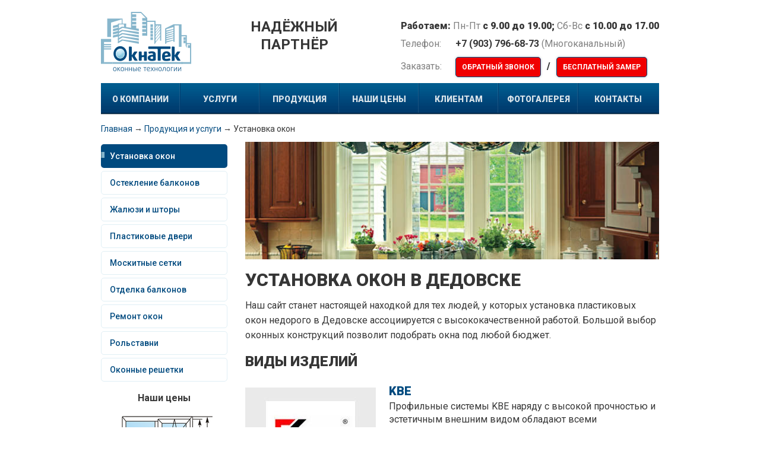

--- FILE ---
content_type: text/html; charset=UTF-8
request_url: http://dedovsk.oknatek.ru/assortment/plastikovye-okna/
body_size: 6598
content:
<!doctype html>
<html xmlns="http://www.w3.org/1999/xhtml" lang="ru">
<head>
<title>Установка пластиковых окон под ключ в Дедовске.</title>
<meta name = "format-detection" content = "telephone=no" />
<meta content="text/html; charset=UTF-8" http-equiv="Content-Type" />
<meta http-equiv="X-UA-Compatible" content="IE=edge" />
<meta name="yandex-verification" content="7310693ac9dd6488" />
<meta name="google-site-verification" content="EmJcn-_8_h80mRSDwBjGjAn3svdoLBUf6m3mNAJfOok" />
<meta name="viewport" content="width=device-width, initial-scale=1.0">
	        <link rel="canonical" href="https://dedovsk.oknatek.ru/assortment/plastikovye-okna/"/>
        			<meta property="og:type" content="article" />
<meta property="og:title" content="Установка окон" />
<meta property="og:description" content="" />
<link rel="shortcut icon" href="/favicon.ico" />
<link href='/bootstrap/css/allstyles.min.css' property='stylesheet' rel="stylesheet">
	
</head>
<body>
<div class="container">
<header>
<div class="header main">
<div class="wrapper">
<div class="row">
<div class="logo col-xs-6 col-sm-3 col-md-2">
	
<a href="/"><img src="/img/dedovsk/oknatek-logo.png" alt="Компания ОкнаТек"></a>
</div>
<div class="slogan col-xs-6 hidden-sm col-md-3 col-lg-4">
<p>Надёжный <br />партнёр</p></div>
<div class=" col-xs-12 col-sm-9 col-md-6 col-lg-6">
<div class="info">
<p>Работаем: <i>Пн-Пт</i> с 9.00 до 19.00; <span class="clearfix visible-xs"></span> <i>Сб-Вс</i> с 10.00 до 17.00</p>
<p><span class="grey">Телефон:</span><a rel="nofollow" href="tel:+79037966873">+7 (903) 796-68-73</a> <span class="clearfix visible-xs"></span> <span class="grey">(Многоканальный)</span></p>	
<p><span class="grey hidden-xs">Заказать:</span><a rel="nofollow" href="" class="shine_button call-for-form">Обратный звонок</a><span class="sep">/</span><a rel="nofollow" class="shine_button call-for-measure" href="">Бесплатный замер</a></p>
</div>
</div>
</div>
</div>
</div>
</header>
<div class="top-menu">
<div class="wrapper">
<nav class="navbar navbar-default">
<div class="container-fluid">
<div class="navbar-header">
<button type="button" class="navbar-toggle collapsed" data-toggle="collapse" data-target="#top-menu">
<span class="sr-only">Toggle navigation</span>
<span class="icon-bar"></span>
<span class="icon-bar"></span>
<span class="icon-bar"></span>
</button>
</div>
<div class="collapse navbar-collapse" id="top-menu">
<ul class="nav navbar-nav">
<li>
<a rel="nofollow" href="https://oknatek.ru/about/" title="О компании">О компании</a>
</li>
<li>
<a rel="nofollow" href="https://oknatek.ru/services/" title="Услуги">Услуги</a>
</li>
<li>
<a rel="nofollow" href="https://oknatek.ru/products/" title="Продукция">Продукция</a>
</li>
<li>
<a rel="nofollow" href="https://oknatek.ru/prices/" title="Наши цены">Наши цены</a>
</li>
<li>
<a rel="nofollow" href="https://oknatek.ru/customers/" title="Клиентам">Клиентам</a>
</li>
<li>
<a rel="nofollow" href="https://oknatek.ru/photogallery/" title="Фотогалерея">Фотогалерея</a>
</li>
<li>
<a rel="nofollow" href="https://oknatek.ru/contacts/" title="Контакты">Контакты</a>
</li>
</ul>
</div>
</div>
</nav>	
</div>
</div>
<div class="body">
        <div class="wrapper">
					
						<div class="breadcrumbs">

<!--132.xsl-->
<script type="application/ld+json">
				{
				"@context": "https://schema.org/",
				"@type": "BreadcrumbList",
				"itemListElement": [{
				"@type": "ListItem",
				"position": 0,
				"name": "Главная",
			"item": "https://dedovsk.oknatek.ru"
			},{
			"@type": "ListItem",
		"position": 1,
		"name": "Продукция и услуги",
"item": "https://dedovsk.oknatek.ru/assortment/" },{
			"@type": "ListItem",
		"position": 2,
		"name": "Установка окон",
"item": "https://dedovsk.oknatek.ru/assortment/plastikovye-okna/" }
				]
			}</script>
<a href="/">Главная</a>
<span> → </span>
<a href="/assortment/">Продукция и услуги</a>
<span> → </span>
Установка окон
</div>	
					<div class="row">
        
            <div class="right-col  col-xs-12 col-md-push-3 col-md-9">
					
							
		<!-- Begin template420 -->

<!--4.xsl-->
<div><p><img src="/img/dedovsk/plastikovye-okna/big.jpg" alt="ОкнаТек" class="img-responsive" /></p>
<h1>Установка окон в Дедовске</h1>
<p>Наш сайт станет настоящей находкой для тех людей, у которых установка пластиковых окон недорого в Дедовске ассоциируется с высококачественной работой. Большой выбор оконных конструкций позволит подобрать окна под любой бюджет.</p>
<h2>Виды изделий</h2>
<div class="create-style smaller-images row">
<div class="item">
<div class="image col-xs-12 col-sm-4"><img src="/img/dedovsk/plastikovye-okna/kbe.jpg" alt="Пластиковые окна Kbe" class="left" /></div>
<div class="col-xs-12 col-sm-8">
<div class="text">
<p class="title">Kbe</p>
<p>Профильные системы KBE наряду с высокой прочностью и эстетичным внешним видом обладают всеми необходимыми характеристиками, которыми должен обладать действительно современный продукт.</p>
</div>
<div class="add-info">
<p><strong>Стоимость пластикового окна KBE - от <span>2 990 </span>рублей</strong></p>
</div>
</div>
</div>
</div>
<div class="create-style smaller-images row">
<div class="item">
<div class="image col-xs-12 col-sm-4"><img src="/img/dedovsk/plastikovye-okna/rehau.jpg" alt="Пластиковые окна Rehau" class="left" /></div>
<div class="col-xs-12 col-sm-8">
<div class="text">
<p class="title">Rehau</p>
<p>Профили REHAU помогут сберечь тепловую энергию помещения, позволяя существенно сэкономить на затратах на отопление. Окна Рехау имеют широкую линию профилей от эконом-вариантов до серии элит.</p>
</div>
<div class="add-info">
<p><strong>Стоимость пластикового окна Rehau - от <span>3 100 </span>рублей</strong></p>
</div>
</div>
</div>
</div>
<div class="create-style smaller-images row">
<div class="item">
<div class="image col-xs-12 col-sm-4"><img src="/img/dedovsk/plastikovye-okna/novotex.jpg" alt="Пластиковые окна Novotex" class="left" /></div>
<div class="col-xs-12 col-sm-8">
<div class="text">
<p class="title">Novotex</p>
<p>ПВХ профиль NOVOTEX достаточно скромен, но при этом ничуть не готов уступить своим собратьям по характеристикам, например, теплоизоляции, шумопоглощению, прочности и внешнему виду.</p>
</div>
<div class="add-info">
<p><strong>Стоимость пластикового окна Novotex - от <span>2 730 </span>рублей</strong></p>
</div>
</div>
</div>
</div>
<p>Продажа и монтаж окон &mdash; основная сфера деятельности нашей компании, в основе которой лежит не только обязательный высокий профессионализм всех наших сотрудников, но и использование качественных материалов и современных технологий.</p>
<div class="blue-block-big">
<p>Установка окон для компании-производителя оконных профильных систем, такой как ОкнаТек - ответственная и важная работа, из которой складывается репутация компании в целом. Мы дорожим каждым клиентом!</p>
</div>
<div class="row">
<div class="col-xs-12 col-sm-5">
<p><img src="/img/dedovsk/plastikovye-okna/info.jpg" alt="Фото" class="left" /></p>
</div>
<div class="col-xs-12 col-sm-7 pl0">
<p>Установка окон и дверей силами организации, занимающейся также их производством &mdash; это самый идеальный вариант для ремонта. Заказав продукцию в нашей фирме, клиенты выигрывают вдвойне &mdash; как в цене заказа, так и в его качестве. Продукция, которая реализуется нами без каких-либо посредников, экономна, практична, экологична и необычайно функциональна.</p>
</div>
<div class="col-xs-12">
<p>Мы предлагаем нашим заказчикам широкий спектр реализуемой продукции и услуг, отличающихся профессиональным исполнением. Вам будет оказана подробная консультация, возможна запись на бесплатный замер и точный расчет стоимости заказа.</p>
</div>
</div>
<h2>Что еще у нас заказывают</h2>
<div class="img-menu-three">
<div class="item col-xs-12 col-sm-4">
<p class="image"><img src="/img/dedovsk/plastikovye-okna/jaluzi.png" alt="Жалюзи на пластиковые окна" /></p>
<p class="title"><a href="/assortment/jaluzi/">Жалюзи</a></p>
</div>
<div class="item col-xs-12 col-sm-4">
<p class="image"><img src="/img/dedovsk/plastikovye-okna/moskitnye-setki.png" alt="Москитные сетки на окна" /></p>
<p class="title"><a href="/assortment/moskitnye-setki/">Москитные сетки</a></p>
</div>
<div class="item col-xs-12 col-sm-4">
<p class="image"><img src="/img/dedovsk/plastikovye-okna/rolstavni.png" alt="Рольставни на окна и двери" /></p>
<p class="title"><a href="/assortment/rolstavni/">Рольставни</a></p>
</div>
</div>
<div class="clr"></div>
<p>Кроме того, при остеклении балкона, наши специалисты могут выполнить и его отделку с использованием современных отделочных материалов. Также мы осуществляем ремонт оконных конструкций, стеклопакетов и их гарантийное обслуживание.</p>
<h2>Фото наших работ</h2>
<div class="gallery">
<div class="item-wrapper">
<div class="col-xs-12 col-sm-4 col-md-4 ">
<div class="item"><img src="/img/dedovsk/plastikovye-okna/foto-1.jpg" alt="Фото-1" /></div>
</div>
<div class="col-xs-12 col-sm-4 col-md-4 ">
<div class="item"><img src="/img/dedovsk/plastikovye-okna/foto-2.jpg" alt="Фото-2" /></div>
</div>
<div class="col-xs-12 col-sm-4 col-md-4 ">
<div class="item"><img src="/img/dedovsk/plastikovye-okna/foto-3.jpg" alt="Фото-3" /></div>
</div>
<div class="col-xs-12 col-sm-4 col-md-4 ">
<div class="item"><img src="/img/dedovsk/plastikovye-okna/foto-4.jpg" alt="Фото-4" /></div>
</div>
<div class="col-xs-12 col-sm-4 col-md-4 ">
<div class="item"><img src="/img/dedovsk/plastikovye-okna/foto-5.jpg" alt="Фото-5" /></div>
</div>
<div class="col-xs-12 col-sm-4 col-md-4 ">
<div class="item"><img src="/img/dedovsk/plastikovye-okna/foto-6.jpg" alt="Фото-6" /></div>
</div>
</div>
</div>
<div class="row">
<div class="col-xs-12">
<p>Позвонить в нашу компанию вы можете по указанным на сайте номерам телефонов, а также при желании воспользоваться электронными формами для связи с нами, такими как заказ обратного звонка или вызов замерщика для более предметной беседы.</p>
</div>
</div></div>
<!-- End template420 -->
	    </div>
						    <div class="left-col col-xs-12  col-md-pull-9 col-md-3">
                <div class="left-menu">

	

<!--309.xsl-->
<ul class="">
  <li class="active">
    <a href="/assortment/plastikovye-okna/" title="Установка окон">Установка окон</a>
  </li>
  <li>
    <a href="/assortment/osteklenie-balkonov/" title="Остекление балконов">Остекление балконов</a>
  </li>
  <li>
    <a href="/assortment/jaluzi/" title="Жалюзи и шторы">Жалюзи и шторы</a>
  </li>
  <li>
    <a href="/assortment/dveri/" title="Пластиковые двери">Пластиковые двери</a>
  </li>
  <li>
    <a href="/assortment/moskitnye-setki/" title="Москитные сетки">Москитные сетки</a>
  </li>
  <li>
    <a href="/assortment/otdelka-balkonov/" title="Отделка балконов">Отделка балконов</a>
  </li>
  <li>
    <a href="/assortment/remont-okon/" title="Ремонт окон">Ремонт окон</a>
  </li>
  <li>
    <a href="/assortment/rolstavni/" title="Рольставни">Рольставни</a>
  </li>
  <li>
    <a href="/assortment/reshetki/" title="Оконные решетки">Оконные решетки</a>
  </li>
</ul>



                </div>
							
						<div class="tabs_box">
<div id="t-r-col"></div>
<p class="title">Наши цены</p>
<div class="target visible">
<div class="item">
<div class="image"><img src="/img/dedovsk/plastikovye-okna/C-1.png" alt="Цены на пластиковые окна Дедовск" /></div>
<p class="price">от 7 800</p>
</div>
<div class="clr"></div>
<div class="item">
<div class="image"><img src="/img/dedovsk/plastikovye-okna/C-2.png" alt="Пластиковые окна Дедовск цены" /></div>
<p class="price">от 10 100</p>
</div>
<div class="clr"></div>
<div class="item">
<div class="image"><img src="/img/dedovsk/plastikovye-okna/C-3.png" alt="Пластиковые окна цены Дедовск" /></div>
<p class="price">от 9 800</p>
</div>
<div class="clr"></div>
<div class="item">
<div class="image"><img src="/img/dedovsk/plastikovye-okna/C-4.png" alt="Цены на пластиковые окна в Дедовске" /></div>
<p class="price">от 12 500</p>
</div>
<div class="clr"></div>
<div class="item">
<div class="image"><img src="/img/dedovsk/plastikovye-okna/C-5.png" alt="Пластиковые окна в Дедовске цены" /></div>
<p class="price">от 14 400</p>
</div>
<div class="clr"></div>
<div class="item">
<div class="image"><img src="/img/dedovsk/plastikovye-okna/C-6.png" alt="Пластиковые окна цены в Дедовске" /></div>
<p class="price">от 10 300</p>
</div>
<div class="clr"></div>
<div class="item">
<div class="image"><img src="/img/dedovsk/plastikovye-okna/C-7.png" alt="Пластиковые окна Дедовск низкие цены" /></div>
<p class="price">от 13 200</p>
</div>
<div class="clr"></div>
<div class="item">
<div class="image"><img src="/img/dedovsk/plastikovye-okna/C-8.png" alt="Пластиковые окна по низким ценам в Дедовске" /></div>
<p class="price">от 15 500</p>
</div>
<div class="clr"></div>
</div>
</div>            </div>
	</div>
        </div>
    </div></div>
<footer>
<div class="footer-bg">
<div class="wrapper container">
<div id="niz">
<div class="main-info">
<div class="col-xs-12 col-sm-6 col-md-6 time">
<p class="label">Время работы:</p>
<p><span>Пн-Пт с 9.00 до 19.00;</span><span> Сб-Вс с 10 до 17</span></p><p class="label">Контактные телефоны:</p>
<p>+7 (903)&nbsp;796-68-73 (Многоканальный)</p></div>
<div class="footer-subdomain col-xs-12 col-sm-6 col-md-6 ">
<p class="label">Адрес представительства в <span>Дедовске</span>:</p>
<p class="footer-text"></p><p class="buttons row">
<a class="right call-for-measure shine_button" href="">Бесплатный замер</a>
<a class="right shine_button call-for-form" href="">Обратный звонок</a>
</p>
</div>
</div>
</div>
</div>
<div class="add-info">
<div class="container">
<div class="row">
<div class="col-xs-12 col-sm-3 col-md-4 pr0"  >
<div class="copy ">© Компания «ОкнаТек»
</div>
<div class="sitemap"><a href="/otzyvy/">Отзывы</a> / <a href="/articles/">Статьи</a></div>
	<div class="devel"> <p>Создание и продвижение сайта: <a href="https://kosmixgroup.ru/" target="_blank" >kosmixgroup.ru</a></p></div>
</div>
<div class="social col-xs-12 col-sm-5 col-md-5">
<div class="image">
<a rel="nofollow" href="https://vk.com/oknatek_dedovsk"><img src="/img/dedovsk/soc-2.png" alt="ОкнаТек во Вконтакте" /></a> 
<a rel="nofollow" href="http://my.mail.ru/community/oknatek/"><img src="/img/dedovsk/soc-4.png" alt="ОкнаТек на Мэйл" /></a> 
<a rel="nofollow" href="http://ok.ru/group/53561846530280"><img src="/img/dedovsk/soc-6.png" alt="ОкнаТек в Одноклассниках" /></a> 
<a rel="nofollow" href="https://twitter.com/okna_oknatek"><img src="/img/dedovsk/soc-7.png" alt="ОкнаТек в Твиттере" /></a>
</div>
</div>
<div class=" col-xs-12 col-sm-4 col-md-3">
<div class="sitemap"><a href="/vacancy/">Вакансии</a> / <a href="/map/">Карта сайта</a></div>
	<div class="police "><!--noindex--><p><a href="/police/" target="_blank" rel="nofollow">Политика конфиденциальности.</a></p> </div><!--/noindex-->

</div>
	
</div>
</div>
</div>
</div>
</footer>
		
<div id="ancor"></div>

	
<!--noindex-->
	

<link href='//fonts.googleapis.com/css?family=Roboto:400,100,900italic,700italic,700,900,500italic,500,300,100italic,400italic,300italic&amp;subset=latin,cyrillic' property='stylesheet' rel='stylesheet' >		
<link href='/js/jquery.bxslider/jquery.bxslider.css' property='stylesheet' rel="stylesheet">
<link href='/less/font.css' property='stylesheet' rel="stylesheet">
<link href='/bootstrap/css/font-awesome.min.css' property='stylesheet' rel="stylesheet">


		<script src="/hostcmsfiles/js/96c4586e4215872b70f0f66619f92884.js"></script>
 				<script src="/bootstrap/js/bootstrap.min.js"></script>






	<script src="/hostcmsfiles/js/2b0f3826c02609174ce4e06de33450dd.js"></script>
	



	
<!-- Yandex.Metrika counter -->
<script type="text/javascript" >
   (function(m,e,t,r,i,k,a){m[i]=m[i]||function(){(m[i].a=m[i].a||[]).push(arguments)};
   m[i].l=1*new Date();k=e.createElement(t),a=e.getElementsByTagName(t)[0],k.async=1,k.src=r,a.parentNode.insertBefore(k,a)})
   (window, document, "script", "https://mc.yandex.ru/metrika/tag.js", "ym");

   ym(62400991, "init", {
        clickmap:true,
        trackLinks:true,
        accurateTrackBounce:true
   });
</script>
<noscript><div><img src="https://mc.yandex.ru/watch/62400991" style="position:absolute; left:-9999px;" alt="Яндекс Метрика" /></div></noscript>
<!-- /Yandex.Metrika counter -->

<div class="phone-form wrap-form">
<div class="close"><img src="/img/close.png" alt="Закрыть"></div>
<form action="/to-order-call/" class="ajaxform" id="form1" name="form84" method="post">
<h5>Обратный звонок</h5>
	<!--эти поля не удалять это антиспам-->
<input type="text" name="name">
<input type="text" name="email">
<!--эти поля не удалять это антиспам-->
<input placeholder='Ваше Имя' aria-required="true" type="text" name="fio">
<input placeholder='Номер телефона' aria-required="true" type="text" name="phone">
<input class="shine_button" type="submit" value="ПЕРЕЗВОНИТЬ" name="Submit">
		<p class="small" >Нажимая на кнопку, вы даете согласие на обработку своих персональных данных.<br/><!--noindex--><a href="/police/" target="_blank" rel="nofollow">Политика конфиденциальности.</a><!--/noindex--></p>
<div class="error"></div>
<div class="success"></div>
</form>
</div>
<div class="order-form wrap-form">
<div class="close"><img src="/img/close.png" alt="Закрыть"></div>
<form action="/call-gager/" class="ajaxform" id="form2" name="form85" method="post">
<h5>Бесплатный замер</h5>
<p>С помощью данной формы Вы можете вызвать специалиста на замер окна прямо сейчас!</p>
<!--эти поля не удалять это антиспам-->
<input type="text" name="name">
<input type="text" name="email">
<!--эти поля не удалять это антиспам-->
<input placeholder='Ваше Имя' aria-required="true" type="text" name="fio">
<input placeholder='Ваш адрес' aria-required="true" class="required" type="text" name="city">
<input class='select' aria-required="true" placeholder='Номер телефона' type="text" name="phone">
<input class="shine_button" type="submit" value="Вызвать специалиста" name="Submit">
		<p class="small" >Нажимая на кнопку, вы даете согласие на обработку своих персональных данных.<br/><!--noindex--><a href="/police/" target="_blank" rel="nofollow">Политика конфиденциальности.</a><!--/noindex--></p>
<div class="error"></div>
<div class="success"></div>
<p class="discont">Дополнительная скидка при оформлении договора в день замера!</p>
</form>
</div>

<script defer src="/js/ks.script.js"></script>
	
	
<!--/noindex-->
	<script type="application/ld+json">
{
  "@context" : "http://schema.org",
  "@type" : "Organization",
  "name" : "ООО «ОКНАТЕК»",
  "url" : "https://dedovsk.oknatek.ru/",
  "logo": "https://dedovsk.oknatek.ru/img/logo.png",
  "address":{
    "@type":"PostalAddress",
    "streetAddress":"ул. Комарова, 10",
    "addressLocality":"Дедовск",
    "addressRegion":"Московская Область",
    "postalCode":"143530",
    "addressCountry":"Россия"
  },
	"email": "manager-oknatek@yandex.ru",
  "contactPoint" : [{
    "@type" : "ContactPoint",
    "telephone" : "+7 (495) 132-61-19",
    "contactType" : "customer service"
  }]
}
</script>
</body>
</html>

--- FILE ---
content_type: text/css
request_url: http://dedovsk.oknatek.ru/bootstrap/css/allstyles.min.css
body_size: 31773
content:
/*!
 * Bootstrap v3.1.1 (http://getbootstrap.com)
 * Copyright 2011-2014 Twitter, Inc.
 * Licensed under MIT (https://github.com/twbs/bootstrap/blob/master/LICENSE)
 */

/*! normalize.css v3.0.0 | MIT License | git.io/normalize */html{font-family:sans-serif;-ms-text-size-adjust:100%;-webkit-text-size-adjust:100%}body{margin:0}article,aside,details,figcaption,figure,footer,header,hgroup,main,nav,section,summary{display:block}audio,canvas,progress,video{display:inline-block;vertical-align:baseline}audio:not([controls]){display:none;height:0}[hidden],template{display:none}a{background:transparent}a:active,a:hover{outline:0}abbr[title]{border-bottom:1px dotted}b,strong{font-weight:bold}dfn{font-style:italic}h1{font-size:2em;margin:0.67em 0}mark{background:#ff0;color:#000}small{font-size:80%}sub,sup{font-size:75%;line-height:0;position:relative;vertical-align:baseline}sup{top:-0.5em}sub{bottom:-0.25em}img{border:0}svg:not(:root){overflow:hidden}figure{margin:1em 40px}hr{-moz-box-sizing:content-box;box-sizing:content-box;height:0}pre{overflow:auto}code,kbd,pre,samp{font-family:monospace, monospace;font-size:1em}button,input,optgroup,select,textarea{color:inherit;font:inherit;margin:0}button{overflow:visible}button,select{text-transform:none}button,html input[type="button"],input[type="reset"],input[type="submit"]{-webkit-appearance:button;cursor:pointer}button[disabled],html input[disabled]{cursor:default}button::-moz-focus-inner,input::-moz-focus-inner{border:0;padding:0}input{line-height:normal}input[type="checkbox"],input[type="radio"]{box-sizing:border-box;padding:0}input[type="number"]::-webkit-inner-spin-button,input[type="number"]::-webkit-outer-spin-button{height:auto}input[type="search"]{-webkit-appearance:textfield;-moz-box-sizing:content-box;-webkit-box-sizing:content-box;box-sizing:content-box}input[type="search"]::-webkit-search-cancel-button,input[type="search"]::-webkit-search-decoration{-webkit-appearance:none}fieldset{border:1px solid #c0c0c0;margin:0 2px;padding:0.35em 0.625em 0.75em}legend{border:0;padding:0}textarea{overflow:auto}optgroup{font-weight:bold}table{border-collapse:collapse;border-spacing:0}td,th{padding:0}@media print{*{text-shadow:none !important;color:#000 !important;background:transparent !important;box-shadow:none !important}a,a:visited{text-decoration:underline}a[href]:after{content:" (" attr(href) ")"}abbr[title]:after{content:" (" attr(title) ")"}a[href^="javascript:"]:after,a[href^="#"]:after{content:""}pre,blockquote{border:1px solid #999;page-break-inside:avoid}thead{display:table-header-group}tr,img{page-break-inside:avoid}img{max-width:100% !important}p,h2,h3{orphans:3;widows:3}h2,h3{page-break-after:avoid}select{background:#fff !important}.navbar{display:none}.table td,.table th{background-color:#fff !important}.btn>.caret,.dropup>.btn>.caret{border-top-color:#000 !important}.label{border:1px solid #000}.table{border-collapse:collapse !important}.table-bordered th,.table-bordered td{border:1px solid #ddd !important}}*{-webkit-box-sizing:border-box;-moz-box-sizing:border-box;box-sizing:border-box}*:before,*:after{-webkit-box-sizing:border-box;-moz-box-sizing:border-box;box-sizing:border-box}html{font-size:62.5%;-webkit-tap-highlight-color:rgba(0,0,0,0)}body{font-family:"Helvetica Neue",Helvetica,Arial,sans-serif;font-size:13px;line-height:1.42857143;color:#333;background-color:#fff}input,button,select,textarea{font-family:inherit;font-size:inherit;line-height:inherit}a{color:#428bca;text-decoration:none}a:hover,a:focus{color:#2a6496;text-decoration:underline}a:focus{outline:thin dotted;outline:5px auto -webkit-focus-ring-color;outline-offset:-2px}figure{margin:0}img{vertical-align:middle}.img-responsive,.thumbnail>img,.thumbnail a>img,.carousel-inner>.item>img,.carousel-inner>.item>a>img{display:block;max-width:100%;height:auto}.img-rounded{border-radius:6px}.img-thumbnail{padding:4px;line-height:1.42857143;background-color:#fff;border:1px solid #ddd;border-radius:4px;-webkit-transition:all .2s ease-in-out;transition:all .2s ease-in-out;display:inline-block;max-width:100%;height:auto}.img-circle{border-radius:50%}hr{margin-top:18px;margin-bottom:18px;border:0;border-top:1px solid #eee}.sr-only{position:absolute;width:1px;height:1px;margin:-1px;padding:0;overflow:hidden;clip:rect(0, 0, 0, 0);border:0}h1,h2,h3,h4,h5,h6,.h1,.h2,.h3,.h4,.h5,.h6{font-family:inherit;font-weight:500;line-height:1.1;color:inherit}h1 small,h2 small,h3 small,h4 small,h5 small,h6 small,.h1 small,.h2 small,.h3 small,.h4 small,.h5 small,.h6 small,h1 .small,h2 .small,h3 .small,h4 .small,h5 .small,h6 .small,.h1 .small,.h2 .small,.h3 .small,.h4 .small,.h5 .small,.h6 .small{font-weight:normal;line-height:1;color:#999}h1,.h1,h2,.h2,h3,.h3{margin-top:18px;margin-bottom:9px}h1 small,.h1 small,h2 small,.h2 small,h3 small,.h3 small,h1 .small,.h1 .small,h2 .small,.h2 .small,h3 .small,.h3 .small{font-size:65%}h4,.h4,h5,.h5,h6,.h6{margin-top:9px;margin-bottom:9px}h4 small,.h4 small,h5 small,.h5 small,h6 small,.h6 small,h4 .small,.h4 .small,h5 .small,.h5 .small,h6 .small,.h6 .small{font-size:75%}h1,.h1{font-size:33px}h2,.h2{font-size:27px}h3,.h3{font-size:23px}h4,.h4{font-size:17px}h5,.h5{font-size:13px}h6,.h6{font-size:12px}p{margin:0 0 9px}.lead{margin-bottom:18px;font-size:14px;font-weight:200;line-height:1.4}@media (min-width:768px){.lead{font-size:19.5px}}small,.small{font-size:85%}cite{font-style:normal}.text-left{text-align:left}.text-right{text-align:right}.text-center{text-align:center}.text-justify{text-align:justify}.text-muted{color:#999}.text-primary{color:#428bca}a.text-primary:hover{color:#3071a9}.text-success{color:#3c763d}a.text-success:hover{color:#2b542c}.text-info{color:#31708f}a.text-info:hover{color:#245269}.text-warning{color:#8a6d3b}a.text-warning:hover{color:#66512c}.text-danger{color:#a94442}a.text-danger:hover{color:#843534}.bg-primary{color:#fff;background-color:#428bca}a.bg-primary:hover{background-color:#3071a9}.bg-success{background-color:#dff0d8}a.bg-success:hover{background-color:#c1e2b3}.bg-info{background-color:#d9edf7}a.bg-info:hover{background-color:#afd9ee}.bg-warning{background-color:#fcf8e3}a.bg-warning:hover{background-color:#f7ecb5}.bg-danger{background-color:#f2dede}a.bg-danger:hover{background-color:#e4b9b9}.page-header{padding-bottom:8px;margin:36px 0 18px;border-bottom:1px solid #eee}ul,ol{margin-top:0;margin-bottom:9px}ul ul,ol ul,ul ol,ol ol{margin-bottom:0}.list-unstyled{padding-left:0;list-style:none}.list-inline{padding-left:0;list-style:none;margin-left:-5px}.list-inline>li{display:inline-block;padding-left:5px;padding-right:5px}dl{margin-top:0;margin-bottom:18px}dt,dd{line-height:1.42857143}dt{font-weight:bold}dd{margin-left:0}@media (min-width:768px){.dl-horizontal dt{float:left;width:160px;clear:left;text-align:right;overflow:hidden;text-overflow:ellipsis;white-space:nowrap}.dl-horizontal dd{margin-left:180px}}abbr[title],abbr[data-original-title]{cursor:help;border-bottom:1px dotted #999}.initialism{font-size:90%;text-transform:uppercase}blockquote{padding:9px 18px;margin:0 0 18px;font-size:16.25px;border-left:5px solid #eee}blockquote p:last-child,blockquote ul:last-child,blockquote ol:last-child{margin-bottom:0}blockquote footer,blockquote small,blockquote .small{display:block;font-size:80%;line-height:1.42857143;color:#999}blockquote footer:before,blockquote small:before,blockquote .small:before{content:'\2014 \00A0'}.blockquote-reverse,blockquote.pull-right{padding-right:15px;padding-left:0;border-right:5px solid #eee;border-left:0;text-align:right}.blockquote-reverse footer:before,blockquote.pull-right footer:before,.blockquote-reverse small:before,blockquote.pull-right small:before,.blockquote-reverse .small:before,blockquote.pull-right .small:before{content:''}.blockquote-reverse footer:after,blockquote.pull-right footer:after,.blockquote-reverse small:after,blockquote.pull-right small:after,.blockquote-reverse .small:after,blockquote.pull-right .small:after{content:'\00A0 \2014'}blockquote:before,blockquote:after{content:""}address{margin-bottom:18px;font-style:normal;line-height:1.42857143}code,kbd,pre,samp{font-family:Menlo,Monaco,Consolas,"Courier New",monospace}code{padding:2px 4px;font-size:90%;color:#c7254e;background-color:#f9f2f4;white-space:nowrap;border-radius:4px}kbd{padding:2px 4px;font-size:90%;color:#fff;background-color:#333;border-radius:3px;box-shadow:inset 0 -1px 0 rgba(0,0,0,0.25)}pre{display:block;padding:8.5px;margin:0 0 9px;font-size:12px;line-height:1.42857143;word-break:break-all;word-wrap:break-word;color:#333;background-color:#f5f5f5;border:1px solid #ccc;border-radius:4px}pre code{padding:0;font-size:inherit;color:inherit;white-space:pre-wrap;background-color:transparent;border-radius:0}.pre-scrollable{max-height:340px;overflow-y:scroll}.container{margin-right:auto;margin-left:auto;padding-left:15px;padding-right:15px}@media (min-width:768px){.container{width:750px}}@media (min-width:992px){.container{width:970px}}@media (min-width:1200px){.container{width:1170px}}.container-fluid{margin-right:auto;margin-left:auto;padding-left:15px;padding-right:15px}.row{margin-left:-15px;margin-right:-15px}.col-xs-1, .col-sm-1, .col-md-1, .col-lg-1, .col-xs-2, .col-sm-2, .col-md-2, .col-lg-2, .col-xs-3, .col-sm-3, .col-md-3, .col-lg-3, .col-xs-4, .col-sm-4, .col-md-4, .col-lg-4, .col-xs-5, .col-sm-5, .col-md-5, .col-lg-5, .col-xs-6, .col-sm-6, .col-md-6, .col-lg-6, .col-xs-7, .col-sm-7, .col-md-7, .col-lg-7, .col-xs-8, .col-sm-8, .col-md-8, .col-lg-8, .col-xs-9, .col-sm-9, .col-md-9, .col-lg-9, .col-xs-10, .col-sm-10, .col-md-10, .col-lg-10, .col-xs-11, .col-sm-11, .col-md-11, .col-lg-11, .col-xs-12, .col-sm-12, .col-md-12, .col-lg-12{position:relative;min-height:1px;padding-left:15px;padding-right:15px}.col-xs-1, .col-xs-2, .col-xs-3, .col-xs-4, .col-xs-5, .col-xs-6, .col-xs-7, .col-xs-8, .col-xs-9, .col-xs-10, .col-xs-11, .col-xs-12{float:left}.col-xs-12{width:100%}.col-xs-11{width:91.66666667%}.col-xs-10{width:83.33333333%}.col-xs-9{width:75%}.col-xs-8{width:66.66666667%}.col-xs-7{width:58.33333333%}.col-xs-6{width:50%}.col-xs-5{width:41.66666667%}.col-xs-4{width:33.33333333%}.col-xs-3{width:25%}.col-xs-2{width:16.66666667%}.col-xs-1{width:8.33333333%}.col-xs-pull-12{right:100%}.col-xs-pull-11{right:91.66666667%}.col-xs-pull-10{right:83.33333333%}.col-xs-pull-9{right:75%}.col-xs-pull-8{right:66.66666667%}.col-xs-pull-7{right:58.33333333%}.col-xs-pull-6{right:50%}.col-xs-pull-5{right:41.66666667%}.col-xs-pull-4{right:33.33333333%}.col-xs-pull-3{right:25%}.col-xs-pull-2{right:16.66666667%}.col-xs-pull-1{right:8.33333333%}.col-xs-pull-0{right:0}.col-xs-push-12{left:100%}.col-xs-push-11{left:91.66666667%}.col-xs-push-10{left:83.33333333%}.col-xs-push-9{left:75%}.col-xs-push-8{left:66.66666667%}.col-xs-push-7{left:58.33333333%}.col-xs-push-6{left:50%}.col-xs-push-5{left:41.66666667%}.col-xs-push-4{left:33.33333333%}.col-xs-push-3{left:25%}.col-xs-push-2{left:16.66666667%}.col-xs-push-1{left:8.33333333%}.col-xs-push-0{left:0}.col-xs-offset-12{margin-left:100%}.col-xs-offset-11{margin-left:91.66666667%}.col-xs-offset-10{margin-left:83.33333333%}.col-xs-offset-9{margin-left:75%}.col-xs-offset-8{margin-left:66.66666667%}.col-xs-offset-7{margin-left:58.33333333%}.col-xs-offset-6{margin-left:50%}.col-xs-offset-5{margin-left:41.66666667%}.col-xs-offset-4{margin-left:33.33333333%}.col-xs-offset-3{margin-left:25%}.col-xs-offset-2{margin-left:16.66666667%}.col-xs-offset-1{margin-left:8.33333333%}.col-xs-offset-0{margin-left:0}@media (min-width:768px){.col-sm-1, .col-sm-2, .col-sm-3, .col-sm-4, .col-sm-5, .col-sm-6, .col-sm-7, .col-sm-8, .col-sm-9, .col-sm-10, .col-sm-11, .col-sm-12{float:left}.col-sm-12{width:100%}.col-sm-11{width:91.66666667%}.col-sm-10{width:83.33333333%}.col-sm-9{width:75%}.col-sm-8{width:66.66666667%}.col-sm-7{width:58.33333333%}.col-sm-6{width:50%}.col-sm-5{width:41.66666667%}.col-sm-4{width:33.33333333%}.col-sm-3{width:25%}.col-sm-2{width:16.66666667%}.col-sm-1{width:8.33333333%}.col-sm-pull-12{right:100%}.col-sm-pull-11{right:91.66666667%}.col-sm-pull-10{right:83.33333333%}.col-sm-pull-9{right:75%}.col-sm-pull-8{right:66.66666667%}.col-sm-pull-7{right:58.33333333%}.col-sm-pull-6{right:50%}.col-sm-pull-5{right:41.66666667%}.col-sm-pull-4{right:33.33333333%}.col-sm-pull-3{right:25%}.col-sm-pull-2{right:16.66666667%}.col-sm-pull-1{right:8.33333333%}.col-sm-pull-0{right:0}.col-sm-push-12{left:100%}.col-sm-push-11{left:91.66666667%}.col-sm-push-10{left:83.33333333%}.col-sm-push-9{left:75%}.col-sm-push-8{left:66.66666667%}.col-sm-push-7{left:58.33333333%}.col-sm-push-6{left:50%}.col-sm-push-5{left:41.66666667%}.col-sm-push-4{left:33.33333333%}.col-sm-push-3{left:25%}.col-sm-push-2{left:16.66666667%}.col-sm-push-1{left:8.33333333%}.col-sm-push-0{left:0}.col-sm-offset-12{margin-left:100%}.col-sm-offset-11{margin-left:91.66666667%}.col-sm-offset-10{margin-left:83.33333333%}.col-sm-offset-9{margin-left:75%}.col-sm-offset-8{margin-left:66.66666667%}.col-sm-offset-7{margin-left:58.33333333%}.col-sm-offset-6{margin-left:50%}.col-sm-offset-5{margin-left:41.66666667%}.col-sm-offset-4{margin-left:33.33333333%}.col-sm-offset-3{margin-left:25%}.col-sm-offset-2{margin-left:16.66666667%}.col-sm-offset-1{margin-left:8.33333333%}.col-sm-offset-0{margin-left:0}}@media (min-width:992px){.col-md-1, .col-md-2, .col-md-3, .col-md-4, .col-md-5, .col-md-6, .col-md-7, .col-md-8, .col-md-9, .col-md-10, .col-md-11, .col-md-12{float:left}.col-md-12{width:100%}.col-md-11{width:91.66666667%}.col-md-10{width:83.33333333%}.col-md-9{width:75%}.col-md-8{width:66.66666667%}.col-md-7{width:58.33333333%}.col-md-6{width:50%}.col-md-5{width:41.66666667%}.col-md-4{width:33.33333333%}.col-md-3{width:25%}.col-md-2{width:16.66666667%}.col-md-1{width:8.33333333%}.col-md-pull-12{right:100%}.col-md-pull-11{right:91.66666667%}.col-md-pull-10{right:83.33333333%}.col-md-pull-9{right:75%}.col-md-pull-8{right:66.66666667%}.col-md-pull-7{right:58.33333333%}.col-md-pull-6{right:50%}.col-md-pull-5{right:41.66666667%}.col-md-pull-4{right:33.33333333%}.col-md-pull-3{right:25%}.col-md-pull-2{right:16.66666667%}.col-md-pull-1{right:8.33333333%}.col-md-pull-0{right:0}.col-md-push-12{left:100%}.col-md-push-11{left:91.66666667%}.col-md-push-10{left:83.33333333%}.col-md-push-9{left:75%}.col-md-push-8{left:66.66666667%}.col-md-push-7{left:58.33333333%}.col-md-push-6{left:50%}.col-md-push-5{left:41.66666667%}.col-md-push-4{left:33.33333333%}.col-md-push-3{left:25%}.col-md-push-2{left:16.66666667%}.col-md-push-1{left:8.33333333%}.col-md-push-0{left:0}.col-md-offset-12{margin-left:100%}.col-md-offset-11{margin-left:91.66666667%}.col-md-offset-10{margin-left:83.33333333%}.col-md-offset-9{margin-left:75%}.col-md-offset-8{margin-left:66.66666667%}.col-md-offset-7{margin-left:58.33333333%}.col-md-offset-6{margin-left:50%}.col-md-offset-5{margin-left:41.66666667%}.col-md-offset-4{margin-left:33.33333333%}.col-md-offset-3{margin-left:25%}.col-md-offset-2{margin-left:16.66666667%}.col-md-offset-1{margin-left:8.33333333%}.col-md-offset-0{margin-left:0}}@media (min-width:1200px){.col-lg-1, .col-lg-2, .col-lg-3, .col-lg-4, .col-lg-5, .col-lg-6, .col-lg-7, .col-lg-8, .col-lg-9, .col-lg-10, .col-lg-11, .col-lg-12{float:left}.col-lg-12{width:100%}.col-lg-11{width:91.66666667%}.col-lg-10{width:83.33333333%}.col-lg-9{width:75%}.col-lg-8{width:66.66666667%}.col-lg-7{width:58.33333333%}.col-lg-6{width:50%}.col-lg-5{width:41.66666667%}.col-lg-4{width:33.33333333%}.col-lg-3{width:25%}.col-lg-2{width:16.66666667%}.col-lg-1{width:8.33333333%}.col-lg-pull-12{right:100%}.col-lg-pull-11{right:91.66666667%}.col-lg-pull-10{right:83.33333333%}.col-lg-pull-9{right:75%}.col-lg-pull-8{right:66.66666667%}.col-lg-pull-7{right:58.33333333%}.col-lg-pull-6{right:50%}.col-lg-pull-5{right:41.66666667%}.col-lg-pull-4{right:33.33333333%}.col-lg-pull-3{right:25%}.col-lg-pull-2{right:16.66666667%}.col-lg-pull-1{right:8.33333333%}.col-lg-pull-0{right:0}.col-lg-push-12{left:100%}.col-lg-push-11{left:91.66666667%}.col-lg-push-10{left:83.33333333%}.col-lg-push-9{left:75%}.col-lg-push-8{left:66.66666667%}.col-lg-push-7{left:58.33333333%}.col-lg-push-6{left:50%}.col-lg-push-5{left:41.66666667%}.col-lg-push-4{left:33.33333333%}.col-lg-push-3{left:25%}.col-lg-push-2{left:16.66666667%}.col-lg-push-1{left:8.33333333%}.col-lg-push-0{left:0}.col-lg-offset-12{margin-left:100%}.col-lg-offset-11{margin-left:91.66666667%}.col-lg-offset-10{margin-left:83.33333333%}.col-lg-offset-9{margin-left:75%}.col-lg-offset-8{margin-left:66.66666667%}.col-lg-offset-7{margin-left:58.33333333%}.col-lg-offset-6{margin-left:50%}.col-lg-offset-5{margin-left:41.66666667%}.col-lg-offset-4{margin-left:33.33333333%}.col-lg-offset-3{margin-left:25%}.col-lg-offset-2{margin-left:16.66666667%}.col-lg-offset-1{margin-left:8.33333333%}.col-lg-offset-0{margin-left:0}}table{max-width:100%;background-color:transparent}th{text-align:left}.table{width:100%;margin-bottom:18px}.table>thead>tr>th,.table>tbody>tr>th,.table>tfoot>tr>th,.table>thead>tr>td,.table>tbody>tr>td,.table>tfoot>tr>td{padding:8px;line-height:1.42857143;vertical-align:top;border-top:1px solid #ddd}.table>thead>tr>th{vertical-align:bottom;border-bottom:2px solid #ddd}.table>caption+thead>tr:first-child>th,.table>colgroup+thead>tr:first-child>th,.table>thead:first-child>tr:first-child>th,.table>caption+thead>tr:first-child>td,.table>colgroup+thead>tr:first-child>td,.table>thead:first-child>tr:first-child>td{border-top:0}.table>tbody+tbody{border-top:2px solid #ddd}.table .table{background-color:#fff}.table-condensed>thead>tr>th,.table-condensed>tbody>tr>th,.table-condensed>tfoot>tr>th,.table-condensed>thead>tr>td,.table-condensed>tbody>tr>td,.table-condensed>tfoot>tr>td{padding:5px}.table-bordered{border:1px solid #ddd}.table-bordered>thead>tr>th,.table-bordered>tbody>tr>th,.table-bordered>tfoot>tr>th,.table-bordered>thead>tr>td,.table-bordered>tbody>tr>td,.table-bordered>tfoot>tr>td{border:1px solid #ddd}.table-bordered>thead>tr>th,.table-bordered>thead>tr>td{border-bottom-width:2px}.table-striped>tbody>tr:nth-child(odd)>td,.table-striped>tbody>tr:nth-child(odd)>th{background-color:#f9f9f9}.table-hover>tbody>tr:hover>td,.table-hover>tbody>tr:hover>th{background-color:#f5f5f5}table col[class*="col-"]{position:static;float:none;display:table-column}table td[class*="col-"],table th[class*="col-"]{position:static;float:none;display:table-cell}.table>thead>tr>td.active,.table>tbody>tr>td.active,.table>tfoot>tr>td.active,.table>thead>tr>th.active,.table>tbody>tr>th.active,.table>tfoot>tr>th.active,.table>thead>tr.active>td,.table>tbody>tr.active>td,.table>tfoot>tr.active>td,.table>thead>tr.active>th,.table>tbody>tr.active>th,.table>tfoot>tr.active>th{background-color:#f5f5f5}.table-hover>tbody>tr>td.active:hover,.table-hover>tbody>tr>th.active:hover,.table-hover>tbody>tr.active:hover>td,.table-hover>tbody>tr.active:hover>th{background-color:#e8e8e8}.table>thead>tr>td.success,.table>tbody>tr>td.success,.table>tfoot>tr>td.success,.table>thead>tr>th.success,.table>tbody>tr>th.success,.table>tfoot>tr>th.success,.table>thead>tr.success>td,.table>tbody>tr.success>td,.table>tfoot>tr.success>td,.table>thead>tr.success>th,.table>tbody>tr.success>th,.table>tfoot>tr.success>th{background-color:#dff0d8}.table-hover>tbody>tr>td.success:hover,.table-hover>tbody>tr>th.success:hover,.table-hover>tbody>tr.success:hover>td,.table-hover>tbody>tr.success:hover>th{background-color:#d0e9c6}.table>thead>tr>td.info,.table>tbody>tr>td.info,.table>tfoot>tr>td.info,.table>thead>tr>th.info,.table>tbody>tr>th.info,.table>tfoot>tr>th.info,.table>thead>tr.info>td,.table>tbody>tr.info>td,.table>tfoot>tr.info>td,.table>thead>tr.info>th,.table>tbody>tr.info>th,.table>tfoot>tr.info>th{background-color:#d9edf7}.table-hover>tbody>tr>td.info:hover,.table-hover>tbody>tr>th.info:hover,.table-hover>tbody>tr.info:hover>td,.table-hover>tbody>tr.info:hover>th{background-color:#c4e3f3}.table>thead>tr>td.warning,.table>tbody>tr>td.warning,.table>tfoot>tr>td.warning,.table>thead>tr>th.warning,.table>tbody>tr>th.warning,.table>tfoot>tr>th.warning,.table>thead>tr.warning>td,.table>tbody>tr.warning>td,.table>tfoot>tr.warning>td,.table>thead>tr.warning>th,.table>tbody>tr.warning>th,.table>tfoot>tr.warning>th{background-color:#fcf8e3}.table-hover>tbody>tr>td.warning:hover,.table-hover>tbody>tr>th.warning:hover,.table-hover>tbody>tr.warning:hover>td,.table-hover>tbody>tr.warning:hover>th{background-color:#faf2cc}.table>thead>tr>td.danger,.table>tbody>tr>td.danger,.table>tfoot>tr>td.danger,.table>thead>tr>th.danger,.table>tbody>tr>th.danger,.table>tfoot>tr>th.danger,.table>thead>tr.danger>td,.table>tbody>tr.danger>td,.table>tfoot>tr.danger>td,.table>thead>tr.danger>th,.table>tbody>tr.danger>th,.table>tfoot>tr.danger>th{background-color:#f2dede}.table-hover>tbody>tr>td.danger:hover,.table-hover>tbody>tr>th.danger:hover,.table-hover>tbody>tr.danger:hover>td,.table-hover>tbody>tr.danger:hover>th{background-color:#ebcccc}@media (max-width:767px){.table-responsive{width:100%;margin-bottom:13.5px;overflow-y:hidden;overflow-x:scroll;-ms-overflow-style:-ms-autohiding-scrollbar;border:1px solid #ddd;-webkit-overflow-scrolling:touch}.table-responsive>.table{margin-bottom:0}.table-responsive>.table>thead>tr>th,.table-responsive>.table>tbody>tr>th,.table-responsive>.table>tfoot>tr>th,.table-responsive>.table>thead>tr>td,.table-responsive>.table>tbody>tr>td,.table-responsive>.table>tfoot>tr>td{white-space:nowrap}.table-responsive>.table-bordered{border:0}.table-responsive>.table-bordered>thead>tr>th:first-child,.table-responsive>.table-bordered>tbody>tr>th:first-child,.table-responsive>.table-bordered>tfoot>tr>th:first-child,.table-responsive>.table-bordered>thead>tr>td:first-child,.table-responsive>.table-bordered>tbody>tr>td:first-child,.table-responsive>.table-bordered>tfoot>tr>td:first-child{border-left:0}.table-responsive>.table-bordered>thead>tr>th:last-child,.table-responsive>.table-bordered>tbody>tr>th:last-child,.table-responsive>.table-bordered>tfoot>tr>th:last-child,.table-responsive>.table-bordered>thead>tr>td:last-child,.table-responsive>.table-bordered>tbody>tr>td:last-child,.table-responsive>.table-bordered>tfoot>tr>td:last-child{border-right:0}.table-responsive>.table-bordered>tbody>tr:last-child>th,.table-responsive>.table-bordered>tfoot>tr:last-child>th,.table-responsive>.table-bordered>tbody>tr:last-child>td,.table-responsive>.table-bordered>tfoot>tr:last-child>td{border-bottom:0}}fieldset{padding:0;margin:0;border:0;min-width:0}legend{display:block;width:100%;padding:0;margin-bottom:18px;font-size:19.5px;line-height:inherit;color:#333;border:0;border-bottom:1px solid #e5e5e5}label{display:inline-block;margin-bottom:5px;font-weight:bold}input[type="search"]{-webkit-box-sizing:border-box;-moz-box-sizing:border-box;box-sizing:border-box}input[type="radio"],input[type="checkbox"]{margin:4px 0 0;margin-top:1px \9;line-height:normal}input[type="file"]{display:block}input[type="range"]{display:block;width:100%}select[multiple],select[size]{height:auto}input[type="file"]:focus,input[type="radio"]:focus,input[type="checkbox"]:focus{outline:thin dotted;outline:5px auto -webkit-focus-ring-color;outline-offset:-2px}output{display:block;padding-top:7px;font-size:13px;line-height:1.42857143;color:#555}.form-control{display:block;width:100%;height:32px;padding:6px 12px;font-size:13px;line-height:1.42857143;color:#555;background-color:#fff;background-image:none;border:1px solid #ccc;border-radius:4px;-webkit-box-shadow:inset 0 1px 1px rgba(0,0,0,0.075);box-shadow:inset 0 1px 1px rgba(0,0,0,0.075);-webkit-transition:border-color ease-in-out .15s, box-shadow ease-in-out .15s;transition:border-color ease-in-out .15s, box-shadow ease-in-out .15s}.form-control:focus{border-color:#ccc;outline:0;-webkit-box-shadow:inset 0 1px 1px rgba(0,0,0,.075), 0 0 8px rgba(204, 204, 204, 0.6);box-shadow:inset 0 1px 1px rgba(0,0,0,.075), 0 0 8px rgba(204, 204, 204, 0.6)}.form-control::-moz-placeholder{color:#999;opacity:1}.form-control:-ms-input-placeholder{color:#999}.form-control::-webkit-input-placeholder{color:#999}.form-control[disabled],.form-control[readonly],fieldset[disabled] .form-control{cursor:not-allowed;background-color:#eee;opacity:1}textarea.form-control{height:auto}input[type="search"]{-webkit-appearance:none}input[type="date"]{line-height:32px}.form-group{margin-bottom:15px}.radio,.checkbox{display:block;min-height:18px;margin-top:10px;margin-bottom:10px;padding-left:20px}.radio label,.checkbox label{display:inline;font-weight:normal;cursor:pointer}.radio input[type="radio"],.radio-inline input[type="radio"],.checkbox input[type="checkbox"],.checkbox-inline input[type="checkbox"]{float:left;margin-left:-20px}.radio+.radio,.checkbox+.checkbox{margin-top:-5px}.radio-inline,.checkbox-inline{display:inline-block;padding-left:20px;margin-bottom:0;vertical-align:middle;font-weight:normal;cursor:pointer}.radio-inline+.radio-inline,.checkbox-inline+.checkbox-inline{margin-top:0;margin-left:10px}input[type="radio"][disabled],input[type="checkbox"][disabled],.radio[disabled],.radio-inline[disabled],.checkbox[disabled],.checkbox-inline[disabled],fieldset[disabled] input[type="radio"],fieldset[disabled] input[type="checkbox"],fieldset[disabled] .radio,fieldset[disabled] .radio-inline,fieldset[disabled] .checkbox,fieldset[disabled] .checkbox-inline{cursor:not-allowed}.input-sm{height:30px;padding:5px 10px;font-size:12px;line-height:1.5;border-radius:3px}select.input-sm{height:30px;line-height:30px}textarea.input-sm,select[multiple].input-sm{height:auto}.input-lg{height:45px;padding:10px 16px;font-size:17px;line-height:1.33;border-radius:6px}select.input-lg{height:45px;line-height:45px}textarea.input-lg,select[multiple].input-lg{height:auto}.has-feedback{position:relative}.has-feedback .form-control{padding-right:40px}.has-feedback .form-control-feedback{position:absolute;top:23px;right:0;display:block;width:32px;height:32px;line-height:32px;text-align:center}.has-success .help-block,.has-success .control-label,.has-success .radio,.has-success .checkbox,.has-success .radio-inline,.has-success .checkbox-inline{color:#3c763d}.has-success .form-control{border-color:#3c763d;-webkit-box-shadow:inset 0 1px 1px rgba(0,0,0,0.075);box-shadow:inset 0 1px 1px rgba(0,0,0,0.075)}.has-success .form-control:focus{border-color:#2b542c;-webkit-box-shadow:inset 0 1px 1px rgba(0,0,0,0.075),0 0 6px #67b168;box-shadow:inset 0 1px 1px rgba(0,0,0,0.075),0 0 6px #67b168}.has-success .input-group-addon{color:#3c763d;border-color:#3c763d;background-color:#dff0d8}.has-success .form-control-feedback{color:#3c763d}.has-warning .help-block,.has-warning .control-label,.has-warning .radio,.has-warning .checkbox,.has-warning .radio-inline,.has-warning .checkbox-inline{color:#8a6d3b}.has-warning .form-control{border-color:#8a6d3b;-webkit-box-shadow:inset 0 1px 1px rgba(0,0,0,0.075);box-shadow:inset 0 1px 1px rgba(0,0,0,0.075)}.has-warning .form-control:focus{border-color:#66512c;-webkit-box-shadow:inset 0 1px 1px rgba(0,0,0,0.075),0 0 6px #c0a16b;box-shadow:inset 0 1px 1px rgba(0,0,0,0.075),0 0 6px #c0a16b}.has-warning .input-group-addon{color:#8a6d3b;border-color:#8a6d3b;background-color:#fcf8e3}.has-warning .form-control-feedback{color:#8a6d3b}.has-error .help-block,.has-error .control-label,.has-error .radio,.has-error .checkbox,.has-error .radio-inline,.has-error .checkbox-inline{color:#a94442}.has-error .form-control{border-color:#a94442;-webkit-box-shadow:inset 0 1px 1px rgba(0,0,0,0.075);box-shadow:inset 0 1px 1px rgba(0,0,0,0.075)}.has-error .form-control:focus{border-color:#843534;-webkit-box-shadow:inset 0 1px 1px rgba(0,0,0,0.075),0 0 6px #ce8483;box-shadow:inset 0 1px 1px rgba(0,0,0,0.075),0 0 6px #ce8483}.has-error .input-group-addon{color:#a94442;border-color:#a94442;background-color:#f2dede}.has-error .form-control-feedback{color:#a94442}.form-control-static{margin-bottom:0}.help-block{display:block;margin-top:5px;margin-bottom:10px;color:#737373}@media (min-width:768px){.form-inline .form-group{display:inline-block;margin-bottom:0;vertical-align:middle}.form-inline .form-control{display:inline-block;width:auto;vertical-align:middle}.form-inline .input-group>.form-control{width:100%}.form-inline .control-label{margin-bottom:0;vertical-align:middle}.form-inline .radio,.form-inline .checkbox{display:inline-block;margin-top:0;margin-bottom:0;padding-left:0;vertical-align:middle}.form-inline .radio input[type="radio"],.form-inline .checkbox input[type="checkbox"]{float:none;margin-left:0}.form-inline .has-feedback .form-control-feedback{top:0}}.form-horizontal .control-label,.form-horizontal .radio,.form-horizontal .checkbox,.form-horizontal .radio-inline,.form-horizontal .checkbox-inline{margin-top:0;margin-bottom:0;padding-top:7px}.form-horizontal .radio,.form-horizontal .checkbox{min-height:25px}.form-horizontal .form-group{margin-left:-15px;margin-right:-15px}.form-horizontal .form-control-static{padding-top:7px}@media (min-width:768px){.form-horizontal .control-label{text-align:right}}.form-horizontal .has-feedback .form-control-feedback{top:0;right:15px}.btn{display:inline-block;margin-bottom:0;font-weight:normal;text-align:center;vertical-align:middle;cursor:pointer;background-image:none;border:1px solid transparent;white-space:nowrap;padding:6px 12px;font-size:13px;line-height:1.42857143;border-radius:4px;-webkit-user-select:none;-moz-user-select:none;-ms-user-select:none;user-select:none}.btn:focus,.btn:active:focus,.btn.active:focus{outline:thin dotted;outline:5px auto -webkit-focus-ring-color;outline-offset:-2px}.btn:hover,.btn:focus{color:#333;text-decoration:none}.btn:active,.btn.active{outline:0;background-image:none;-webkit-box-shadow:inset 0 3px 5px rgba(0,0,0,0.125);box-shadow:inset 0 3px 5px rgba(0,0,0,0.125)}.btn.disabled,.btn[disabled],fieldset[disabled] .btn{cursor:not-allowed;pointer-events:none;opacity:.65;filter:alpha(opacity=65);-webkit-box-shadow:none;box-shadow:none}.btn-default{color:#333;background-color:#fff;border-color:#ccc}.btn-default:hover,.btn-default:focus,.btn-default:active,.btn-default.active,.open .dropdown-toggle.btn-default{color:#333;background-color:#ebebeb;border-color:#adadad}.btn-default:active,.btn-default.active,.open .dropdown-toggle.btn-default{background-image:none}.btn-default.disabled,.btn-default[disabled],fieldset[disabled] .btn-default,.btn-default.disabled:hover,.btn-default[disabled]:hover,fieldset[disabled] .btn-default:hover,.btn-default.disabled:focus,.btn-default[disabled]:focus,fieldset[disabled] .btn-default:focus,.btn-default.disabled:active,.btn-default[disabled]:active,fieldset[disabled] .btn-default:active,.btn-default.disabled.active,.btn-default[disabled].active,fieldset[disabled] .btn-default.active{background-color:#fff;border-color:#ccc}.btn-default .badge{color:#fff;background-color:#333}.btn-primary{color:#fff;background-color:#428bca;border-color:#357ebd}.btn-primary:hover,.btn-primary:focus,.btn-primary:active,.btn-primary.active,.open .dropdown-toggle.btn-primary{color:#fff;background-color:#3276b1;border-color:#285e8e}.btn-primary:active,.btn-primary.active,.open .dropdown-toggle.btn-primary{background-image:none}.btn-primary.disabled,.btn-primary[disabled],fieldset[disabled] .btn-primary,.btn-primary.disabled:hover,.btn-primary[disabled]:hover,fieldset[disabled] .btn-primary:hover,.btn-primary.disabled:focus,.btn-primary[disabled]:focus,fieldset[disabled] .btn-primary:focus,.btn-primary.disabled:active,.btn-primary[disabled]:active,fieldset[disabled] .btn-primary:active,.btn-primary.disabled.active,.btn-primary[disabled].active,fieldset[disabled] .btn-primary.active{background-color:#428bca;border-color:#357ebd}.btn-primary .badge{color:#428bca;background-color:#fff}.btn-success{color:#fff;background-color:#5cb85c;border-color:#4cae4c}.btn-success:hover,.btn-success:focus,.btn-success:active,.btn-success.active,.open .dropdown-toggle.btn-success{color:#fff;background-color:#47a447;border-color:#398439}.btn-success:active,.btn-success.active,.open .dropdown-toggle.btn-success{background-image:none}.btn-success.disabled,.btn-success[disabled],fieldset[disabled] .btn-success,.btn-success.disabled:hover,.btn-success[disabled]:hover,fieldset[disabled] .btn-success:hover,.btn-success.disabled:focus,.btn-success[disabled]:focus,fieldset[disabled] .btn-success:focus,.btn-success.disabled:active,.btn-success[disabled]:active,fieldset[disabled] .btn-success:active,.btn-success.disabled.active,.btn-success[disabled].active,fieldset[disabled] .btn-success.active{background-color:#5cb85c;border-color:#4cae4c}.btn-success .badge{color:#5cb85c;background-color:#fff}.btn-info{color:#fff;background-color:#5bc0de;border-color:#46b8da}.btn-info:hover,.btn-info:focus,.btn-info:active,.btn-info.active,.open .dropdown-toggle.btn-info{color:#fff;background-color:#39b3d7;border-color:#269abc}.btn-info:active,.btn-info.active,.open .dropdown-toggle.btn-info{background-image:none}.btn-info.disabled,.btn-info[disabled],fieldset[disabled] .btn-info,.btn-info.disabled:hover,.btn-info[disabled]:hover,fieldset[disabled] .btn-info:hover,.btn-info.disabled:focus,.btn-info[disabled]:focus,fieldset[disabled] .btn-info:focus,.btn-info.disabled:active,.btn-info[disabled]:active,fieldset[disabled] .btn-info:active,.btn-info.disabled.active,.btn-info[disabled].active,fieldset[disabled] .btn-info.active{background-color:#5bc0de;border-color:#46b8da}.btn-info .badge{color:#5bc0de;background-color:#fff}.btn-warning{color:#fff;background-color:#f0ad4e;border-color:#eea236}.btn-warning:hover,.btn-warning:focus,.btn-warning:active,.btn-warning.active,.open .dropdown-toggle.btn-warning{color:#fff;background-color:#ed9c28;border-color:#d58512}.btn-warning:active,.btn-warning.active,.open .dropdown-toggle.btn-warning{background-image:none}.btn-warning.disabled,.btn-warning[disabled],fieldset[disabled] .btn-warning,.btn-warning.disabled:hover,.btn-warning[disabled]:hover,fieldset[disabled] .btn-warning:hover,.btn-warning.disabled:focus,.btn-warning[disabled]:focus,fieldset[disabled] .btn-warning:focus,.btn-warning.disabled:active,.btn-warning[disabled]:active,fieldset[disabled] .btn-warning:active,.btn-warning.disabled.active,.btn-warning[disabled].active,fieldset[disabled] .btn-warning.active{background-color:#f0ad4e;border-color:#eea236}.btn-warning .badge{color:#f0ad4e;background-color:#fff}.btn-danger{color:#fff;background-color:#d9534f;border-color:#d43f3a}.btn-danger:hover,.btn-danger:focus,.btn-danger:active,.btn-danger.active,.open .dropdown-toggle.btn-danger{color:#fff;background-color:#d2322d;border-color:#ac2925}.btn-danger:active,.btn-danger.active,.open .dropdown-toggle.btn-danger{background-image:none}.btn-danger.disabled,.btn-danger[disabled],fieldset[disabled] .btn-danger,.btn-danger.disabled:hover,.btn-danger[disabled]:hover,fieldset[disabled] .btn-danger:hover,.btn-danger.disabled:focus,.btn-danger[disabled]:focus,fieldset[disabled] .btn-danger:focus,.btn-danger.disabled:active,.btn-danger[disabled]:active,fieldset[disabled] .btn-danger:active,.btn-danger.disabled.active,.btn-danger[disabled].active,fieldset[disabled] .btn-danger.active{background-color:#d9534f;border-color:#d43f3a}.btn-danger .badge{color:#d9534f;background-color:#fff}.btn-link{color:#428bca;font-weight:normal;cursor:pointer;border-radius:0}.btn-link,.btn-link:active,.btn-link[disabled],fieldset[disabled] .btn-link{background-color:transparent;-webkit-box-shadow:none;box-shadow:none}.btn-link,.btn-link:hover,.btn-link:focus,.btn-link:active{border-color:transparent}.btn-link:hover,.btn-link:focus{color:#2a6496;text-decoration:underline;background-color:transparent}.btn-link[disabled]:hover,fieldset[disabled] .btn-link:hover,.btn-link[disabled]:focus,fieldset[disabled] .btn-link:focus{color:#999;text-decoration:none}.btn-lg,.btn-group-lg>.btn{padding:10px 16px;font-size:17px;line-height:1.33;border-radius:6px}.btn-sm,.btn-group-sm>.btn{padding:5px 10px;font-size:12px;line-height:1.5;border-radius:3px}.btn-xs,.btn-group-xs>.btn{padding:1px 5px;font-size:12px;line-height:1.5;border-radius:3px}.btn-block{display:block;width:100%;padding-left:0;padding-right:0}.btn-block+.btn-block{margin-top:5px}input[type="submit"].btn-block,input[type="reset"].btn-block,input[type="button"].btn-block{width:100%}.fade{opacity:0;-webkit-transition:opacity .15s linear;transition:opacity .15s linear}.fade.in{opacity:1}.collapse{display:none}.collapse.in{display:block}.collapsing{position:relative;height:0;overflow:hidden;-webkit-transition:height .35s ease;transition:height .35s ease}.caret{display:inline-block;width:0;height:0;margin-left:2px;vertical-align:middle;border-top:4px solid;border-right:4px solid transparent;border-left:4px solid transparent}.dropdown{position:relative}.dropdown-toggle:focus{outline:0}.dropdown-menu{position:absolute;top:100%;left:0;z-index:1000;display:none;float:left;min-width:160px;padding:5px 0;margin:2px 0 0;list-style:none;font-size:13px;background-color:#fff;border:1px solid #ccc;border:1px solid rgba(0,0,0,0.15);border-radius:4px;-webkit-box-shadow:0 6px 12px rgba(0,0,0,0.175);box-shadow:0 6px 12px rgba(0,0,0,0.175);background-clip:padding-box}.dropdown-menu.pull-right{right:0;left:auto}.dropdown-menu .divider{height:1px;margin:8px 0;overflow:hidden;background-color:#e5e5e5}.dropdown-menu>li>a{display:block;padding:3px 20px;clear:both;font-weight:normal;line-height:1.42857143;color:#333;white-space:nowrap}.dropdown-menu>li>a:hover,.dropdown-menu>li>a:focus{text-decoration:none;color:#262626;background-color:#f5f5f5}.dropdown-menu>.active>a,.dropdown-menu>.active>a:hover,.dropdown-menu>.active>a:focus{color:#fff;text-decoration:none;outline:0;background-color:#428bca}.dropdown-menu>.disabled>a,.dropdown-menu>.disabled>a:hover,.dropdown-menu>.disabled>a:focus{color:#999}.dropdown-menu>.disabled>a:hover,.dropdown-menu>.disabled>a:focus{text-decoration:none;background-color:transparent;background-image:none;filter:progid:DXImageTransform.Microsoft.gradient(enabled = false);cursor:not-allowed}.open>.dropdown-menu{display:block}.open>a{outline:0}.dropdown-menu-right{left:auto;right:0}.dropdown-menu-left{left:0;right:auto}.dropdown-header{display:block;padding:3px 20px;font-size:12px;line-height:1.42857143;color:#999}.dropdown-backdrop{position:fixed;left:0;right:0;bottom:0;top:0;z-index:990}.pull-right>.dropdown-menu{right:0;left:auto}.dropup .caret,.navbar-fixed-bottom .dropdown .caret{border-top:0;border-bottom:4px solid;content:""}.dropup .dropdown-menu,.navbar-fixed-bottom .dropdown .dropdown-menu{top:auto;bottom:100%;margin-bottom:1px}@media (min-width:768px){.navbar-right .dropdown-menu{left:auto;right:0}.navbar-right .dropdown-menu-left{left:0;right:auto}}.btn-group,.btn-group-vertical{position:relative;display:inline-block;vertical-align:middle}.btn-group>.btn,.btn-group-vertical>.btn{position:relative;float:left}.btn-group>.btn:hover,.btn-group-vertical>.btn:hover,.btn-group>.btn:focus,.btn-group-vertical>.btn:focus,.btn-group>.btn:active,.btn-group-vertical>.btn:active,.btn-group>.btn.active,.btn-group-vertical>.btn.active{z-index:2}.btn-group>.btn:focus,.btn-group-vertical>.btn:focus{outline:none}.btn-group .btn+.btn,.btn-group .btn+.btn-group,.btn-group .btn-group+.btn,.btn-group .btn-group+.btn-group{margin-left:-1px}.btn-toolbar{margin-left:-5px}.btn-toolbar .btn-group,.btn-toolbar .input-group{float:left}.btn-toolbar>.btn,.btn-toolbar>.btn-group,.btn-toolbar>.input-group{margin-left:5px}.btn-group>.btn:not(:first-child):not(:last-child):not(.dropdown-toggle){border-radius:0}.btn-group>.btn:first-child{margin-left:0}.btn-group>.btn:first-child:not(:last-child):not(.dropdown-toggle){border-bottom-right-radius:0;border-top-right-radius:0}.btn-group>.btn:last-child:not(:first-child),.btn-group>.dropdown-toggle:not(:first-child){border-bottom-left-radius:0;border-top-left-radius:0}.btn-group>.btn-group{float:left}.btn-group>.btn-group:not(:first-child):not(:last-child)>.btn{border-radius:0}.btn-group>.btn-group:first-child>.btn:last-child,.btn-group>.btn-group:first-child>.dropdown-toggle{border-bottom-right-radius:0;border-top-right-radius:0}.btn-group>.btn-group:last-child>.btn:first-child{border-bottom-left-radius:0;border-top-left-radius:0}.btn-group .dropdown-toggle:active,.btn-group.open .dropdown-toggle{outline:0}.btn-group>.btn+.dropdown-toggle{padding-left:8px;padding-right:8px}.btn-group>.btn-lg+.dropdown-toggle{padding-left:12px;padding-right:12px}.btn-group.open .dropdown-toggle{-webkit-box-shadow:inset 0 3px 5px rgba(0,0,0,0.125);box-shadow:inset 0 3px 5px rgba(0,0,0,0.125)}.btn-group.open .dropdown-toggle.btn-link{-webkit-box-shadow:none;box-shadow:none}.btn .caret{margin-left:0}.btn-lg .caret{border-width:5px 5px 0;border-bottom-width:0}.dropup .btn-lg .caret{border-width:0 5px 5px}.btn-group-vertical>.btn,.btn-group-vertical>.btn-group,.btn-group-vertical>.btn-group>.btn{display:block;float:none;width:100%;max-width:100%}.btn-group-vertical>.btn-group>.btn{float:none}.btn-group-vertical>.btn+.btn,.btn-group-vertical>.btn+.btn-group,.btn-group-vertical>.btn-group+.btn,.btn-group-vertical>.btn-group+.btn-group{margin-top:-1px;margin-left:0}.btn-group-vertical>.btn:not(:first-child):not(:last-child){border-radius:0}.btn-group-vertical>.btn:first-child:not(:last-child){border-top-right-radius:4px;border-bottom-right-radius:0;border-bottom-left-radius:0}.btn-group-vertical>.btn:last-child:not(:first-child){border-bottom-left-radius:4px;border-top-right-radius:0;border-top-left-radius:0}.btn-group-vertical>.btn-group:not(:first-child):not(:last-child)>.btn{border-radius:0}.btn-group-vertical>.btn-group:first-child:not(:last-child)>.btn:last-child,.btn-group-vertical>.btn-group:first-child:not(:last-child)>.dropdown-toggle{border-bottom-right-radius:0;border-bottom-left-radius:0}.btn-group-vertical>.btn-group:last-child:not(:first-child)>.btn:first-child{border-top-right-radius:0;border-top-left-radius:0}.btn-group-justified{display:table;width:100%;table-layout:fixed;border-collapse:separate}.btn-group-justified>.btn,.btn-group-justified>.btn-group{float:none;display:table-cell;width:1%}.btn-group-justified>.btn-group .btn{width:100%}[data-toggle="buttons"]>.btn>input[type="radio"],[data-toggle="buttons"]>.btn>input[type="checkbox"]{display:none}.input-group{position:relative;display:table;border-collapse:separate}.input-group[class*="col-"]{float:none;padding-left:0;padding-right:0}.input-group .form-control{position:relative;z-index:2;float:left;width:100%;margin-bottom:0}.input-group-lg>.form-control,.input-group-lg>.input-group-addon,.input-group-lg>.input-group-btn>.btn{height:45px;padding:10px 16px;font-size:17px;line-height:1.33;border-radius:6px}select.input-group-lg>.form-control,select.input-group-lg>.input-group-addon,select.input-group-lg>.input-group-btn>.btn{height:45px;line-height:45px}textarea.input-group-lg>.form-control,textarea.input-group-lg>.input-group-addon,textarea.input-group-lg>.input-group-btn>.btn,select[multiple].input-group-lg>.form-control,select[multiple].input-group-lg>.input-group-addon,select[multiple].input-group-lg>.input-group-btn>.btn{height:auto}.input-group-sm>.form-control,.input-group-sm>.input-group-addon,.input-group-sm>.input-group-btn>.btn{height:30px;padding:5px 10px;font-size:12px;line-height:1.5;border-radius:3px}select.input-group-sm>.form-control,select.input-group-sm>.input-group-addon,select.input-group-sm>.input-group-btn>.btn{height:30px;line-height:30px}textarea.input-group-sm>.form-control,textarea.input-group-sm>.input-group-addon,textarea.input-group-sm>.input-group-btn>.btn,select[multiple].input-group-sm>.form-control,select[multiple].input-group-sm>.input-group-addon,select[multiple].input-group-sm>.input-group-btn>.btn{height:auto}.input-group-addon,.input-group-btn,.input-group .form-control{display:table-cell}.input-group-addon:not(:first-child):not(:last-child),.input-group-btn:not(:first-child):not(:last-child),.input-group .form-control:not(:first-child):not(:last-child){border-radius:0}.input-group-addon,.input-group-btn{width:1%;white-space:nowrap;vertical-align:middle}.input-group-addon{padding:6px 12px;font-size:13px;font-weight:normal;line-height:1;color:#555;text-align:center;background-color:#eee;border:1px solid #ccc;border-radius:4px}.input-group-addon.input-sm{padding:5px 10px;font-size:12px;border-radius:3px}.input-group-addon.input-lg{padding:10px 16px;font-size:17px;border-radius:6px}.input-group-addon input[type="radio"],.input-group-addon input[type="checkbox"]{margin-top:0}.input-group .form-control:first-child,.input-group-addon:first-child,.input-group-btn:first-child>.btn,.input-group-btn:first-child>.btn-group>.btn,.input-group-btn:first-child>.dropdown-toggle,.input-group-btn:last-child>.btn:not(:last-child):not(.dropdown-toggle),.input-group-btn:last-child>.btn-group:not(:last-child)>.btn{border-bottom-right-radius:0;border-top-right-radius:0}.input-group-addon:first-child{border-right:0}.input-group .form-control:last-child,.input-group-addon:last-child,.input-group-btn:last-child>.btn,.input-group-btn:last-child>.btn-group>.btn,.input-group-btn:last-child>.dropdown-toggle,.input-group-btn:first-child>.btn:not(:first-child),.input-group-btn:first-child>.btn-group:not(:first-child)>.btn{border-bottom-left-radius:0;border-top-left-radius:0}.input-group-addon:last-child{border-left:0}.input-group-btn{position:relative;font-size:0;white-space:nowrap}.input-group-btn>.btn{position:relative}.input-group-btn>.btn+.btn{margin-left:-1px}.input-group-btn>.btn:hover,.input-group-btn>.btn:focus,.input-group-btn>.btn:active{z-index:2}.input-group-btn:first-child>.btn,.input-group-btn:first-child>.btn-group{margin-right:-1px}.input-group-btn:last-child>.btn,.input-group-btn:last-child>.btn-group{margin-left:-1px}.nav{margin-bottom:0;padding-left:0;list-style:none}.nav>li{position:relative;display:block}.nav>li>a{position:relative;display:block;padding:10px 15px}.nav>li>a:hover,.nav>li>a:focus{text-decoration:none;background-color:#eee}.nav>li.disabled>a{color:#999}.nav>li.disabled>a:hover,.nav>li.disabled>a:focus{color:#999;text-decoration:none;background-color:transparent;cursor:not-allowed}.nav .open>a,.nav .open>a:hover,.nav .open>a:focus{background-color:#eee;border-color:#428bca}.nav .nav-divider{height:1px;margin:8px 0;overflow:hidden;background-color:#e5e5e5}.nav>li>a>img{max-width:none}.nav-tabs{border-bottom:1px solid #ddd}.nav-tabs>li{float:left;margin-bottom:-1px}.nav-tabs>li>a{margin-right:2px;line-height:1.42857143;border:1px solid transparent;border-radius:4px 4px 0 0}.nav-tabs>li>a:hover{border-color:#eee #eee #ddd}.nav-tabs>li.active>a,.nav-tabs>li.active>a:hover,.nav-tabs>li.active>a:focus{color:#555;background-color:#fff;border:1px solid #ddd;border-bottom-color:transparent;cursor:default}.nav-tabs.nav-justified{width:100%;border-bottom:0}.nav-tabs.nav-justified>li{float:none}.nav-tabs.nav-justified>li>a{text-align:center;margin-bottom:5px}.nav-tabs.nav-justified>.dropdown .dropdown-menu{top:auto;left:auto}@media (min-width:768px){.nav-tabs.nav-justified>li{display:table-cell;width:1%}.nav-tabs.nav-justified>li>a{margin-bottom:0}}.nav-tabs.nav-justified>li>a{margin-right:0;border-radius:4px}.nav-tabs.nav-justified>.active>a,.nav-tabs.nav-justified>.active>a:hover,.nav-tabs.nav-justified>.active>a:focus{border:1px solid #ddd}@media (min-width:768px){.nav-tabs.nav-justified>li>a{border-bottom:1px solid #ddd;border-radius:4px 4px 0 0}.nav-tabs.nav-justified>.active>a,.nav-tabs.nav-justified>.active>a:hover,.nav-tabs.nav-justified>.active>a:focus{border-bottom-color:#fff}}.nav-pills>li{float:left}.nav-pills>li>a{border-radius:4px}.nav-pills>li+li{margin-left:2px}.nav-pills>li.active>a,.nav-pills>li.active>a:hover,.nav-pills>li.active>a:focus{color:#fff;background-color:#428bca}.nav-stacked>li{float:none}.nav-stacked>li+li{margin-top:2px;margin-left:0}.nav-justified{width:100%}.nav-justified>li{float:none}.nav-justified>li>a{text-align:center;margin-bottom:5px}.nav-justified>.dropdown .dropdown-menu{top:auto;left:auto}@media (min-width:768px){.nav-justified>li{display:table-cell;width:1%}.nav-justified>li>a{margin-bottom:0}}.nav-tabs-justified{border-bottom:0}.nav-tabs-justified>li>a{margin-right:0;border-radius:4px}.nav-tabs-justified>.active>a,.nav-tabs-justified>.active>a:hover,.nav-tabs-justified>.active>a:focus{border:1px solid #ddd}@media (min-width:768px){.nav-tabs-justified>li>a{border-bottom:1px solid #ddd;border-radius:4px 4px 0 0}.nav-tabs-justified>.active>a,.nav-tabs-justified>.active>a:hover,.nav-tabs-justified>.active>a:focus{border-bottom-color:#fff}}.tab-content>.tab-pane{display:none}.tab-content>.active{display:block}.nav-tabs .dropdown-menu{margin-top:-1px;border-top-right-radius:0;border-top-left-radius:0}.navbar{position:relative;min-height:50px;margin-bottom:18px;border:1px solid transparent}@media (min-width:768px){.navbar{border-radius:4px}}@media (min-width:768px){.navbar-header{float:left}}.navbar-collapse{max-height:340px;overflow-x:visible;padding-right:15px;padding-left:15px;border-top:1px solid transparent;box-shadow:inset 0 1px 0 rgba(255,255,255,0.1);-webkit-overflow-scrolling:touch}.navbar-collapse.in{overflow-y:auto}@media (min-width:768px){.navbar-collapse{width:auto;border-top:0;box-shadow:none}.navbar-collapse.collapse{display:block !important;height:auto !important;padding-bottom:0;overflow:visible !important}.navbar-collapse.in{overflow-y:visible}.navbar-fixed-top .navbar-collapse,.navbar-static-top .navbar-collapse,.navbar-fixed-bottom .navbar-collapse{padding-left:0;padding-right:0}}.container>.navbar-header,.container-fluid>.navbar-header,.container>.navbar-collapse,.container-fluid>.navbar-collapse{margin-right:-15px;margin-left:-15px}@media (min-width:768px){.container>.navbar-header,.container-fluid>.navbar-header,.container>.navbar-collapse,.container-fluid>.navbar-collapse{margin-right:0;margin-left:0}}.navbar-static-top{z-index:1000;border-width:0 0 1px}@media (min-width:768px){.navbar-static-top{border-radius:0}}.navbar-fixed-top,.navbar-fixed-bottom{position:fixed;right:0;left:0;z-index:1030}@media (min-width:768px){.navbar-fixed-top,.navbar-fixed-bottom{border-radius:0}}.navbar-fixed-top{top:0;border-width:0 0 1px}.navbar-fixed-bottom{bottom:0;margin-bottom:0;border-width:1px 0 0}.navbar-brand{float:left;padding:16px 15px;font-size:17px;line-height:18px;height:50px}.navbar-brand:hover,.navbar-brand:focus{text-decoration:none}@media (min-width:768px){.navbar>.container .navbar-brand,.navbar>.container-fluid .navbar-brand{margin-left:-15px}}.navbar-toggle{position:relative;float:right;margin-right:15px;padding:9px 10px;margin-top:8px;margin-bottom:8px;background-color:transparent;background-image:none;border:1px solid transparent;border-radius:4px}.navbar-toggle:focus{outline:none}.navbar-toggle .icon-bar{display:block;width:22px;height:2px;border-radius:1px}.navbar-toggle .icon-bar+.icon-bar{margin-top:4px}@media (min-width:768px){.navbar-toggle{display:none}}.navbar-nav{margin:8px -15px}.navbar-nav>li>a{padding-top:10px;padding-bottom:10px;line-height:18px}@media (max-width:767px){.navbar-nav .open .dropdown-menu{position:static;float:none;width:auto;margin-top:0;background-color:transparent;border:0;box-shadow:none}.navbar-nav .open .dropdown-menu>li>a,.navbar-nav .open .dropdown-menu .dropdown-header{padding:5px 15px 5px 25px}.navbar-nav .open .dropdown-menu>li>a{line-height:18px}.navbar-nav .open .dropdown-menu>li>a:hover,.navbar-nav .open .dropdown-menu>li>a:focus{background-image:none}}@media (min-width:768px){.navbar-nav{float:left;margin:0}.navbar-nav>li{float:left}.navbar-nav>li>a{padding-top:16px;padding-bottom:16px}.navbar-nav.navbar-right:last-child{margin-right:-15px}}@media (min-width:768px){.navbar-left{float:left !important}.navbar-right{float:right !important}}.navbar-form{margin-left:-15px;margin-right:-15px;padding:10px 15px;border-top:1px solid transparent;border-bottom:1px solid transparent;-webkit-box-shadow:inset 0 1px 0 rgba(255,255,255,0.1),0 1px 0 rgba(255,255,255,0.1);box-shadow:inset 0 1px 0 rgba(255,255,255,0.1),0 1px 0 rgba(255,255,255,0.1);margin-top:9px;margin-bottom:9px}@media (min-width:768px){.navbar-form .form-group{display:inline-block;margin-bottom:0;vertical-align:middle}.navbar-form .form-control{display:inline-block;width:auto;vertical-align:middle}.navbar-form .input-group>.form-control{width:100%}.navbar-form .control-label{margin-bottom:0;vertical-align:middle}.navbar-form .radio,.navbar-form .checkbox{display:inline-block;margin-top:0;margin-bottom:0;padding-left:0;vertical-align:middle}.navbar-form .radio input[type="radio"],.navbar-form .checkbox input[type="checkbox"]{float:none;margin-left:0}.navbar-form .has-feedback .form-control-feedback{top:0}}@media (max-width:767px){.navbar-form .form-group{margin-bottom:5px}}@media (min-width:768px){.navbar-form{width:auto;border:0;margin-left:0;margin-right:0;padding-top:0;padding-bottom:0;-webkit-box-shadow:none;box-shadow:none}.navbar-form.navbar-right:last-child{margin-right:-15px}}.navbar-nav>li>.dropdown-menu{margin-top:0;border-top-right-radius:0;border-top-left-radius:0}.navbar-fixed-bottom .navbar-nav>li>.dropdown-menu{border-bottom-right-radius:0;border-bottom-left-radius:0}.navbar-btn{margin-top:9px;margin-bottom:9px}.navbar-btn.btn-sm{margin-top:10px;margin-bottom:10px}.navbar-btn.btn-xs{margin-top:14px;margin-bottom:14px}.navbar-text{margin-top:16px;margin-bottom:16px}@media (min-width:768px){.navbar-text{float:left;margin-left:15px;margin-right:15px}.navbar-text.navbar-right:last-child{margin-right:0}}.navbar-default{background-color:#f8f8f8;border-color:#e7e7e7}.navbar-default .navbar-brand{color:#777}.navbar-default .navbar-brand:hover,.navbar-default .navbar-brand:focus{color:#5e5e5e;background-color:transparent}.navbar-default .navbar-text{color:#777}.navbar-default .navbar-nav>li>a{color:#777}.navbar-default .navbar-nav>li>a:hover,.navbar-default .navbar-nav>li>a:focus{color:#333;background-color:transparent}.navbar-default .navbar-nav>.active>a,.navbar-default .navbar-nav>.active>a:hover,.navbar-default .navbar-nav>.active>a:focus{color:#555;background-color:#e7e7e7}.navbar-default .navbar-nav>.disabled>a,.navbar-default .navbar-nav>.disabled>a:hover,.navbar-default .navbar-nav>.disabled>a:focus{color:#ccc;background-color:transparent}.navbar-default .navbar-toggle{border-color:#ddd}.navbar-default .navbar-toggle:hover,.navbar-default .navbar-toggle:focus{background-color:#ddd}.navbar-default .navbar-toggle .icon-bar{background-color:#888}.navbar-default .navbar-collapse,.navbar-default .navbar-form{border-color:#e7e7e7}.navbar-default .navbar-nav>.open>a,.navbar-default .navbar-nav>.open>a:hover,.navbar-default .navbar-nav>.open>a:focus{background-color:#e7e7e7;color:#555}@media (max-width:767px){.navbar-default .navbar-nav .open .dropdown-menu>li>a{color:#777}.navbar-default .navbar-nav .open .dropdown-menu>li>a:hover,.navbar-default .navbar-nav .open .dropdown-menu>li>a:focus{color:#333;background-color:transparent}.navbar-default .navbar-nav .open .dropdown-menu>.active>a,.navbar-default .navbar-nav .open .dropdown-menu>.active>a:hover,.navbar-default .navbar-nav .open .dropdown-menu>.active>a:focus{color:#555;background-color:#e7e7e7}.navbar-default .navbar-nav .open .dropdown-menu>.disabled>a,.navbar-default .navbar-nav .open .dropdown-menu>.disabled>a:hover,.navbar-default .navbar-nav .open .dropdown-menu>.disabled>a:focus{color:#ccc;background-color:transparent}}.navbar-default .navbar-link{color:#777}.navbar-default .navbar-link:hover{color:#333}.navbar-inverse{background-color:#222;border-color:#080808}.navbar-inverse .navbar-brand{color:#999}.navbar-inverse .navbar-brand:hover,.navbar-inverse .navbar-brand:focus{color:#fff;background-color:transparent}.navbar-inverse .navbar-text{color:#999}.navbar-inverse .navbar-nav>li>a{color:#999}.navbar-inverse .navbar-nav>li>a:hover,.navbar-inverse .navbar-nav>li>a:focus{color:#fff;background-color:transparent}.navbar-inverse .navbar-nav>.active>a,.navbar-inverse .navbar-nav>.active>a:hover,.navbar-inverse .navbar-nav>.active>a:focus{color:#fff;background-color:#080808}.navbar-inverse .navbar-nav>.disabled>a,.navbar-inverse .navbar-nav>.disabled>a:hover,.navbar-inverse .navbar-nav>.disabled>a:focus{color:#444;background-color:transparent}.navbar-inverse .navbar-toggle{border-color:#333}.navbar-inverse .navbar-toggle:hover,.navbar-inverse .navbar-toggle:focus{background-color:#333}.navbar-inverse .navbar-toggle .icon-bar{background-color:#fff}.navbar-inverse .navbar-collapse,.navbar-inverse .navbar-form{border-color:#101010}.navbar-inverse .navbar-nav>.open>a,.navbar-inverse .navbar-nav>.open>a:hover,.navbar-inverse .navbar-nav>.open>a:focus{background-color:#080808;color:#fff}@media (max-width:767px){.navbar-inverse .navbar-nav .open .dropdown-menu>.dropdown-header{border-color:#080808}.navbar-inverse .navbar-nav .open .dropdown-menu .divider{background-color:#080808}.navbar-inverse .navbar-nav .open .dropdown-menu>li>a{color:#999}.navbar-inverse .navbar-nav .open .dropdown-menu>li>a:hover,.navbar-inverse .navbar-nav .open .dropdown-menu>li>a:focus{color:#fff;background-color:transparent}.navbar-inverse .navbar-nav .open .dropdown-menu>.active>a,.navbar-inverse .navbar-nav .open .dropdown-menu>.active>a:hover,.navbar-inverse .navbar-nav .open .dropdown-menu>.active>a:focus{color:#fff;background-color:#080808}.navbar-inverse .navbar-nav .open .dropdown-menu>.disabled>a,.navbar-inverse .navbar-nav .open .dropdown-menu>.disabled>a:hover,.navbar-inverse .navbar-nav .open .dropdown-menu>.disabled>a:focus{color:#444;background-color:transparent}}.navbar-inverse .navbar-link{color:#999}.navbar-inverse .navbar-link:hover{color:#fff}.breadcrumb{padding:8px 15px;margin-bottom:18px;list-style:none;background-color:#f5f5f5;border-radius:4px}.breadcrumb>li{display:inline-block}.breadcrumb>li+li:before{content:"/\00a0";padding:0 5px;color:#ccc}.breadcrumb>.active{color:#999}.pagination{display:inline-block;padding-left:0;margin:18px 0;border-radius:4px}.pagination>li{display:inline}.pagination>li>a,.pagination>li>span{position:relative;float:left;padding:6px 12px;line-height:1.42857143;text-decoration:none;color:#428bca;background-color:#fff;border:1px solid #ddd;margin-left:-1px}.pagination>li:first-child>a,.pagination>li:first-child>span{margin-left:0;border-bottom-left-radius:4px;border-top-left-radius:4px}.pagination>li:last-child>a,.pagination>li:last-child>span{border-bottom-right-radius:4px;border-top-right-radius:4px}.pagination>li>a:hover,.pagination>li>span:hover,.pagination>li>a:focus,.pagination>li>span:focus{color:#2a6496;background-color:#eee;border-color:#ddd}.pagination>.active>a,.pagination>.active>span,.pagination>.active>a:hover,.pagination>.active>span:hover,.pagination>.active>a:focus,.pagination>.active>span:focus{z-index:2;color:#fff;background-color:#428bca;border-color:#428bca;cursor:default}.pagination>.disabled>span,.pagination>.disabled>span:hover,.pagination>.disabled>span:focus,.pagination>.disabled>a,.pagination>.disabled>a:hover,.pagination>.disabled>a:focus{color:#999;background-color:#fff;border-color:#ddd;cursor:not-allowed}.pagination-lg>li>a,.pagination-lg>li>span{padding:10px 16px;font-size:17px}.pagination-lg>li:first-child>a,.pagination-lg>li:first-child>span{border-bottom-left-radius:6px;border-top-left-radius:6px}.pagination-lg>li:last-child>a,.pagination-lg>li:last-child>span{border-bottom-right-radius:6px;border-top-right-radius:6px}.pagination-sm>li>a,.pagination-sm>li>span{padding:5px 10px;font-size:12px}.pagination-sm>li:first-child>a,.pagination-sm>li:first-child>span{border-bottom-left-radius:3px;border-top-left-radius:3px}.pagination-sm>li:last-child>a,.pagination-sm>li:last-child>span{border-bottom-right-radius:3px;border-top-right-radius:3px}.pager{padding-left:0;margin:18px 0;list-style:none;text-align:center}.pager li{display:inline}.pager li>a,.pager li>span{display:inline-block;padding:0 10px;background-color:#fff;border:1px solid #ddd;border-radius:15px}.pager li>a:hover,.pager li>a:focus{text-decoration:none;background-color:#eee}.pager .next>a,.pager .next>span{float:right}.pager .previous>a,.pager .previous>span{float:left}.pager .disabled>a,.pager .disabled>a:hover,.pager .disabled>a:focus,.pager .disabled>span{color:#999;background-color:#fff;cursor:not-allowed}.label{display:inline;padding:.2em .6em .3em;font-size:75%;font-weight:bold;line-height:1;color:#fff;text-align:center;white-space:nowrap;vertical-align:baseline;border-radius:.25em}.label[href]:hover,.label[href]:focus{color:#fff;text-decoration:none;cursor:pointer}.label:empty{display:none}.btn .label{position:relative;top:-1px}.label-default{background-color:#999}.label-default[href]:hover,.label-default[href]:focus{background-color:#808080}.label-primary{background-color:#428bca}.label-primary[href]:hover,.label-primary[href]:focus{background-color:#3071a9}.label-success{background-color:#5cb85c}.label-success[href]:hover,.label-success[href]:focus{background-color:#449d44}.label-info{background-color:#5bc0de}.label-info[href]:hover,.label-info[href]:focus{background-color:#31b0d5}.label-warning{background-color:#f0ad4e}.label-warning[href]:hover,.label-warning[href]:focus{background-color:#ec971f}.label-danger{background-color:#d9534f}.label-danger[href]:hover,.label-danger[href]:focus{background-color:#c9302c}.badge{display:inline-block;min-width:10px;padding:3px 7px;font-size:12px;font-weight:bold;color:#fff;line-height:1;vertical-align:baseline;white-space:nowrap;text-align:center;background-color:#999;border-radius:10px}.badge:empty{display:none}.btn .badge{position:relative;top:-1px}.btn-xs .badge{top:0;padding:1px 5px}a.badge:hover,a.badge:focus{color:#fff;text-decoration:none;cursor:pointer}a.list-group-item.active>.badge,.nav-pills>.active>a>.badge{color:#428bca;background-color:#fff}.nav-pills>li>a>.badge{margin-left:3px}.jumbotron{padding:30px;margin-bottom:30px;color:inherit;background-color:#eee}.jumbotron h1,.jumbotron .h1{color:inherit}.jumbotron p{margin-bottom:15px;font-size:20px;font-weight:200}.container .jumbotron{border-radius:6px}.jumbotron .container{max-width:100%}@media screen and (min-width:768px){.jumbotron{padding-top:48px;padding-bottom:48px}.container .jumbotron{padding-left:60px;padding-right:60px}.jumbotron h1,.jumbotron .h1{font-size:58.5px}}.thumbnail{display:block;padding:4px;margin-bottom:18px;line-height:1.42857143;background-color:#fff;border:1px solid #ddd;border-radius:4px;-webkit-transition:all .2s ease-in-out;transition:all .2s ease-in-out}.thumbnail>img,.thumbnail a>img{margin-left:auto;margin-right:auto}a.thumbnail:hover,a.thumbnail:focus,a.thumbnail.active{border-color:#428bca}.thumbnail .caption{padding:9px;color:#333}.alert{padding:15px;margin-bottom:18px;border:1px solid transparent;border-radius:4px}.alert h4{margin-top:0;color:inherit}.alert .alert-link{font-weight:bold}.alert>p,.alert>ul{margin-bottom:0}.alert>p+p{margin-top:5px}.alert-dismissable{padding-right:35px}.alert-dismissable .close{position:relative;top:-2px;right:-21px;color:inherit}.alert-success{background-color:#dff0d8;border-color:#d6e9c6;color:#3c763d}.alert-success hr{border-top-color:#c9e2b3}.alert-success .alert-link{color:#2b542c}.alert-info{background-color:#d9edf7;border-color:#bce8f1;color:#31708f}.alert-info hr{border-top-color:#a6e1ec}.alert-info .alert-link{color:#245269}.alert-warning{background-color:#fcf8e3;border-color:#faebcc;color:#8a6d3b}.alert-warning hr{border-top-color:#f7e1b5}.alert-warning .alert-link{color:#66512c}.alert-danger{background-color:#f2dede;border-color:#ebccd1;color:#a94442}.alert-danger hr{border-top-color:#e4b9c0}.alert-danger .alert-link{color:#843534}@-webkit-keyframes progress-bar-stripes{from{background-position:40px 0}to{background-position:0 0}}@keyframes progress-bar-stripes{from{background-position:40px 0}to{background-position:0 0}}.progress{overflow:hidden;height:18px;margin-bottom:18px;background-color:#f5f5f5;border-radius:4px;-webkit-box-shadow:inset 0 1px 2px rgba(0,0,0,0.1);box-shadow:inset 0 1px 2px rgba(0,0,0,0.1)}.progress-bar{float:left;width:0%;height:100%;font-size:12px;line-height:18px;color:#fff;text-align:center;background-color:#428bca;-webkit-box-shadow:inset 0 -1px 0 rgba(0,0,0,0.15);box-shadow:inset 0 -1px 0 rgba(0,0,0,0.15);-webkit-transition:width .6s ease;transition:width .6s ease}.progress-striped .progress-bar{background-image:-webkit-linear-gradient(45deg, rgba(255,255,255,0.15) 25%, transparent 25%, transparent 50%, rgba(255,255,255,0.15) 50%, rgba(255,255,255,0.15) 75%, transparent 75%, transparent);background-image:linear-gradient(45deg, rgba(255,255,255,0.15) 25%, transparent 25%, transparent 50%, rgba(255,255,255,0.15) 50%, rgba(255,255,255,0.15) 75%, transparent 75%, transparent);background-size:40px 40px}.progress.active .progress-bar{-webkit-animation:progress-bar-stripes 2s linear infinite;animation:progress-bar-stripes 2s linear infinite}.progress-bar-success{background-color:#5cb85c}.progress-striped .progress-bar-success{background-image:-webkit-linear-gradient(45deg, rgba(255,255,255,0.15) 25%, transparent 25%, transparent 50%, rgba(255,255,255,0.15) 50%, rgba(255,255,255,0.15) 75%, transparent 75%, transparent);background-image:linear-gradient(45deg, rgba(255,255,255,0.15) 25%, transparent 25%, transparent 50%, rgba(255,255,255,0.15) 50%, rgba(255,255,255,0.15) 75%, transparent 75%, transparent)}.progress-bar-info{background-color:#5bc0de}.progress-striped .progress-bar-info{background-image:-webkit-linear-gradient(45deg, rgba(255,255,255,0.15) 25%, transparent 25%, transparent 50%, rgba(255,255,255,0.15) 50%, rgba(255,255,255,0.15) 75%, transparent 75%, transparent);background-image:linear-gradient(45deg, rgba(255,255,255,0.15) 25%, transparent 25%, transparent 50%, rgba(255,255,255,0.15) 50%, rgba(255,255,255,0.15) 75%, transparent 75%, transparent)}.progress-bar-warning{background-color:#f0ad4e}.progress-striped .progress-bar-warning{background-image:-webkit-linear-gradient(45deg, rgba(255,255,255,0.15) 25%, transparent 25%, transparent 50%, rgba(255,255,255,0.15) 50%, rgba(255,255,255,0.15) 75%, transparent 75%, transparent);background-image:linear-gradient(45deg, rgba(255,255,255,0.15) 25%, transparent 25%, transparent 50%, rgba(255,255,255,0.15) 50%, rgba(255,255,255,0.15) 75%, transparent 75%, transparent)}.progress-bar-danger{background-color:#d9534f}.progress-striped .progress-bar-danger{background-image:-webkit-linear-gradient(45deg, rgba(255,255,255,0.15) 25%, transparent 25%, transparent 50%, rgba(255,255,255,0.15) 50%, rgba(255,255,255,0.15) 75%, transparent 75%, transparent);background-image:linear-gradient(45deg, rgba(255,255,255,0.15) 25%, transparent 25%, transparent 50%, rgba(255,255,255,0.15) 50%, rgba(255,255,255,0.15) 75%, transparent 75%, transparent)}.media,.media-body{overflow:hidden;zoom:1}.media,.media .media{margin-top:15px}.media:first-child{margin-top:0}.media-object{display:block}.media-heading{margin:0 0 5px}.media>.pull-left{margin-right:10px}.media>.pull-right{margin-left:10px}.media-list{padding-left:0;list-style:none}.list-group{margin-bottom:20px;padding-left:0}.list-group-item{position:relative;display:block;padding:10px 15px;margin-bottom:-1px;background-color:#fff;border:1px solid #ddd}.list-group-item:first-child{border-top-right-radius:4px;border-top-left-radius:4px}.list-group-item:last-child{margin-bottom:0;border-bottom-right-radius:4px;border-bottom-left-radius:4px}.list-group-item>.badge{float:right}.list-group-item>.badge+.badge{margin-right:5px}a.list-group-item{color:#555}a.list-group-item .list-group-item-heading{color:#333}a.list-group-item:hover,a.list-group-item:focus{text-decoration:none;background-color:#f5f5f5}a.list-group-item.active,a.list-group-item.active:hover,a.list-group-item.active:focus{z-index:2;color:#fff;background-color:#428bca;border-color:#428bca}a.list-group-item.active .list-group-item-heading,a.list-group-item.active:hover .list-group-item-heading,a.list-group-item.active:focus .list-group-item-heading{color:inherit}a.list-group-item.active .list-group-item-text,a.list-group-item.active:hover .list-group-item-text,a.list-group-item.active:focus .list-group-item-text{color:#e1edf7}.list-group-item-success{color:#3c763d;background-color:#dff0d8}a.list-group-item-success{color:#3c763d}a.list-group-item-success .list-group-item-heading{color:inherit}a.list-group-item-success:hover,a.list-group-item-success:focus{color:#3c763d;background-color:#d0e9c6}a.list-group-item-success.active,a.list-group-item-success.active:hover,a.list-group-item-success.active:focus{color:#fff;background-color:#3c763d;border-color:#3c763d}.list-group-item-info{color:#31708f;background-color:#d9edf7}a.list-group-item-info{color:#31708f}a.list-group-item-info .list-group-item-heading{color:inherit}a.list-group-item-info:hover,a.list-group-item-info:focus{color:#31708f;background-color:#c4e3f3}a.list-group-item-info.active,a.list-group-item-info.active:hover,a.list-group-item-info.active:focus{color:#fff;background-color:#31708f;border-color:#31708f}.list-group-item-warning{color:#8a6d3b;background-color:#fcf8e3}a.list-group-item-warning{color:#8a6d3b}a.list-group-item-warning .list-group-item-heading{color:inherit}a.list-group-item-warning:hover,a.list-group-item-warning:focus{color:#8a6d3b;background-color:#faf2cc}a.list-group-item-warning.active,a.list-group-item-warning.active:hover,a.list-group-item-warning.active:focus{color:#fff;background-color:#8a6d3b;border-color:#8a6d3b}.list-group-item-danger{color:#a94442;background-color:#f2dede}a.list-group-item-danger{color:#a94442}a.list-group-item-danger .list-group-item-heading{color:inherit}a.list-group-item-danger:hover,a.list-group-item-danger:focus{color:#a94442;background-color:#ebcccc}a.list-group-item-danger.active,a.list-group-item-danger.active:hover,a.list-group-item-danger.active:focus{color:#fff;background-color:#a94442;border-color:#a94442}.list-group-item-heading{margin-top:0;margin-bottom:5px}.list-group-item-text{margin-bottom:0;line-height:1.3}.panel{margin-bottom:18px;background-color:#fff;border:1px solid transparent;border-radius:4px;-webkit-box-shadow:0 1px 1px rgba(0,0,0,0.05);box-shadow:0 1px 1px rgba(0,0,0,0.05)}.panel-body{padding:15px}.panel-heading{padding:10px 15px;border-bottom:1px solid transparent;border-top-right-radius:3px;border-top-left-radius:3px}.panel-heading>.dropdown .dropdown-toggle{color:inherit}.panel-title{margin-top:0;margin-bottom:0;font-size:15px;color:inherit}.panel-title>a{color:inherit}.panel-footer{padding:10px 15px;background-color:#f5f5f5;border-top:1px solid #ddd;border-bottom-right-radius:3px;border-bottom-left-radius:3px}.panel>.list-group{margin-bottom:0}.panel>.list-group .list-group-item{border-width:1px 0;border-radius:0}.panel>.list-group:first-child .list-group-item:first-child{border-top:0;border-top-right-radius:3px;border-top-left-radius:3px}.panel>.list-group:last-child .list-group-item:last-child{border-bottom:0;border-bottom-right-radius:3px;border-bottom-left-radius:3px}.panel-heading+.list-group .list-group-item:first-child{border-top-width:0}.panel>.table,.panel>.table-responsive>.table{margin-bottom:0}.panel>.table:first-child,.panel>.table-responsive:first-child>.table:first-child{border-top-right-radius:3px;border-top-left-radius:3px}.panel>.table:first-child>thead:first-child>tr:first-child td:first-child,.panel>.table-responsive:first-child>.table:first-child>thead:first-child>tr:first-child td:first-child,.panel>.table:first-child>tbody:first-child>tr:first-child td:first-child,.panel>.table-responsive:first-child>.table:first-child>tbody:first-child>tr:first-child td:first-child,.panel>.table:first-child>thead:first-child>tr:first-child th:first-child,.panel>.table-responsive:first-child>.table:first-child>thead:first-child>tr:first-child th:first-child,.panel>.table:first-child>tbody:first-child>tr:first-child th:first-child,.panel>.table-responsive:first-child>.table:first-child>tbody:first-child>tr:first-child th:first-child{border-top-left-radius:3px}.panel>.table:first-child>thead:first-child>tr:first-child td:last-child,.panel>.table-responsive:first-child>.table:first-child>thead:first-child>tr:first-child td:last-child,.panel>.table:first-child>tbody:first-child>tr:first-child td:last-child,.panel>.table-responsive:first-child>.table:first-child>tbody:first-child>tr:first-child td:last-child,.panel>.table:first-child>thead:first-child>tr:first-child th:last-child,.panel>.table-responsive:first-child>.table:first-child>thead:first-child>tr:first-child th:last-child,.panel>.table:first-child>tbody:first-child>tr:first-child th:last-child,.panel>.table-responsive:first-child>.table:first-child>tbody:first-child>tr:first-child th:last-child{border-top-right-radius:3px}.panel>.table:last-child,.panel>.table-responsive:last-child>.table:last-child{border-bottom-right-radius:3px;border-bottom-left-radius:3px}.panel>.table:last-child>tbody:last-child>tr:last-child td:first-child,.panel>.table-responsive:last-child>.table:last-child>tbody:last-child>tr:last-child td:first-child,.panel>.table:last-child>tfoot:last-child>tr:last-child td:first-child,.panel>.table-responsive:last-child>.table:last-child>tfoot:last-child>tr:last-child td:first-child,.panel>.table:last-child>tbody:last-child>tr:last-child th:first-child,.panel>.table-responsive:last-child>.table:last-child>tbody:last-child>tr:last-child th:first-child,.panel>.table:last-child>tfoot:last-child>tr:last-child th:first-child,.panel>.table-responsive:last-child>.table:last-child>tfoot:last-child>tr:last-child th:first-child{border-bottom-left-radius:3px}.panel>.table:last-child>tbody:last-child>tr:last-child td:last-child,.panel>.table-responsive:last-child>.table:last-child>tbody:last-child>tr:last-child td:last-child,.panel>.table:last-child>tfoot:last-child>tr:last-child td:last-child,.panel>.table-responsive:last-child>.table:last-child>tfoot:last-child>tr:last-child td:last-child,.panel>.table:last-child>tbody:last-child>tr:last-child th:last-child,.panel>.table-responsive:last-child>.table:last-child>tbody:last-child>tr:last-child th:last-child,.panel>.table:last-child>tfoot:last-child>tr:last-child th:last-child,.panel>.table-responsive:last-child>.table:last-child>tfoot:last-child>tr:last-child th:last-child{border-bottom-right-radius:3px}.panel>.panel-body+.table,.panel>.panel-body+.table-responsive{border-top:1px solid #ddd}.panel>.table>tbody:first-child>tr:first-child th,.panel>.table>tbody:first-child>tr:first-child td{border-top:0}.panel>.table-bordered,.panel>.table-responsive>.table-bordered{border:0}.panel>.table-bordered>thead>tr>th:first-child,.panel>.table-responsive>.table-bordered>thead>tr>th:first-child,.panel>.table-bordered>tbody>tr>th:first-child,.panel>.table-responsive>.table-bordered>tbody>tr>th:first-child,.panel>.table-bordered>tfoot>tr>th:first-child,.panel>.table-responsive>.table-bordered>tfoot>tr>th:first-child,.panel>.table-bordered>thead>tr>td:first-child,.panel>.table-responsive>.table-bordered>thead>tr>td:first-child,.panel>.table-bordered>tbody>tr>td:first-child,.panel>.table-responsive>.table-bordered>tbody>tr>td:first-child,.panel>.table-bordered>tfoot>tr>td:first-child,.panel>.table-responsive>.table-bordered>tfoot>tr>td:first-child{border-left:0}.panel>.table-bordered>thead>tr>th:last-child,.panel>.table-responsive>.table-bordered>thead>tr>th:last-child,.panel>.table-bordered>tbody>tr>th:last-child,.panel>.table-responsive>.table-bordered>tbody>tr>th:last-child,.panel>.table-bordered>tfoot>tr>th:last-child,.panel>.table-responsive>.table-bordered>tfoot>tr>th:last-child,.panel>.table-bordered>thead>tr>td:last-child,.panel>.table-responsive>.table-bordered>thead>tr>td:last-child,.panel>.table-bordered>tbody>tr>td:last-child,.panel>.table-responsive>.table-bordered>tbody>tr>td:last-child,.panel>.table-bordered>tfoot>tr>td:last-child,.panel>.table-responsive>.table-bordered>tfoot>tr>td:last-child{border-right:0}.panel>.table-bordered>thead>tr:first-child>td,.panel>.table-responsive>.table-bordered>thead>tr:first-child>td,.panel>.table-bordered>tbody>tr:first-child>td,.panel>.table-responsive>.table-bordered>tbody>tr:first-child>td,.panel>.table-bordered>thead>tr:first-child>th,.panel>.table-responsive>.table-bordered>thead>tr:first-child>th,.panel>.table-bordered>tbody>tr:first-child>th,.panel>.table-responsive>.table-bordered>tbody>tr:first-child>th{border-bottom:0}.panel>.table-bordered>tbody>tr:last-child>td,.panel>.table-responsive>.table-bordered>tbody>tr:last-child>td,.panel>.table-bordered>tfoot>tr:last-child>td,.panel>.table-responsive>.table-bordered>tfoot>tr:last-child>td,.panel>.table-bordered>tbody>tr:last-child>th,.panel>.table-responsive>.table-bordered>tbody>tr:last-child>th,.panel>.table-bordered>tfoot>tr:last-child>th,.panel>.table-responsive>.table-bordered>tfoot>tr:last-child>th{border-bottom:0}.panel>.table-responsive{border:0;margin-bottom:0}.panel-group{margin-bottom:18px}.panel-group .panel{margin-bottom:0;border-radius:4px;overflow:hidden}.panel-group .panel+.panel{margin-top:5px}.panel-group .panel-heading{border-bottom:0}.panel-group .panel-heading+.panel-collapse .panel-body{border-top:1px solid #ddd}.panel-group .panel-footer{border-top:0}.panel-group .panel-footer+.panel-collapse .panel-body{border-bottom:1px solid #ddd}.panel-default{border-color:#ddd}.panel-default>.panel-heading{color:#333;background-color:#f5f5f5;border-color:#ddd}.panel-default>.panel-heading+.panel-collapse .panel-body{border-top-color:#ddd}.panel-default>.panel-footer+.panel-collapse .panel-body{border-bottom-color:#ddd}.panel-primary{border-color:#428bca}.panel-primary>.panel-heading{color:#fff;background-color:#428bca;border-color:#428bca}.panel-primary>.panel-heading+.panel-collapse .panel-body{border-top-color:#428bca}.panel-primary>.panel-footer+.panel-collapse .panel-body{border-bottom-color:#428bca}.panel-success{border-color:#d6e9c6}.panel-success>.panel-heading{color:#3c763d;background-color:#dff0d8;border-color:#d6e9c6}.panel-success>.panel-heading+.panel-collapse .panel-body{border-top-color:#d6e9c6}.panel-success>.panel-footer+.panel-collapse .panel-body{border-bottom-color:#d6e9c6}.panel-info{border-color:#bce8f1}.panel-info>.panel-heading{color:#31708f;background-color:#d9edf7;border-color:#bce8f1}.panel-info>.panel-heading+.panel-collapse .panel-body{border-top-color:#bce8f1}.panel-info>.panel-footer+.panel-collapse .panel-body{border-bottom-color:#bce8f1}.panel-warning{border-color:#faebcc}.panel-warning>.panel-heading{color:#8a6d3b;background-color:#fcf8e3;border-color:#faebcc}.panel-warning>.panel-heading+.panel-collapse .panel-body{border-top-color:#faebcc}.panel-warning>.panel-footer+.panel-collapse .panel-body{border-bottom-color:#faebcc}.panel-danger{border-color:#ebccd1}.panel-danger>.panel-heading{color:#a94442;background-color:#f2dede;border-color:#ebccd1}.panel-danger>.panel-heading+.panel-collapse .panel-body{border-top-color:#ebccd1}.panel-danger>.panel-footer+.panel-collapse .panel-body{border-bottom-color:#ebccd1}.well{min-height:20px;padding:19px;margin-bottom:20px;background-color:#f5f5f5;border:1px solid #e3e3e3;border-radius:4px;-webkit-box-shadow:inset 0 1px 1px rgba(0,0,0,0.05);box-shadow:inset 0 1px 1px rgba(0,0,0,0.05)}.well blockquote{border-color:#ddd;border-color:rgba(0,0,0,0.15)}.well-lg{padding:24px;border-radius:6px}.well-sm{padding:9px;border-radius:3px}.close{float:right;font-size:19.5px;font-weight:bold;line-height:1;color:#000;text-shadow:0 1px 0 #fff;opacity:.2;filter:alpha(opacity=20)}.close:hover,.close:focus{color:#000;text-decoration:none;cursor:pointer;opacity:.5;filter:alpha(opacity=50)}button.close{padding:0;cursor:pointer;background:transparent;border:0;-webkit-appearance:none}.modal-open{overflow:hidden}.modal{display:none;overflow:auto;overflow-y:scroll;position:fixed;top:0;right:0;bottom:0;left:0;z-index:1050;-webkit-overflow-scrolling:touch;outline:0}.modal.fade .modal-dialog{-webkit-transform:translate(0, -25%);-ms-transform:translate(0, -25%);transform:translate(0, -25%);-webkit-transition:-webkit-transform 0.3s ease-out;-moz-transition:-moz-transform 0.3s ease-out;-o-transition:-o-transform 0.3s ease-out;transition:transform 0.3s ease-out}.modal.in .modal-dialog{-webkit-transform:translate(0, 0);-ms-transform:translate(0, 0);transform:translate(0, 0)}.modal-dialog{position:relative;width:auto;margin:10px}.modal-content{position:relative;background-color:#fff;border:1px solid #999;border:1px solid rgba(0,0,0,0.2);border-radius:6px;-webkit-box-shadow:0 3px 9px rgba(0,0,0,0.5);box-shadow:0 3px 9px rgba(0,0,0,0.5);background-clip:padding-box;outline:none}.modal-backdrop{position:fixed;top:0;right:0;bottom:0;left:0;z-index:1040;background-color:#000}.modal-backdrop.fade{opacity:0;filter:alpha(opacity=0)}.modal-backdrop.in{opacity:.5;filter:alpha(opacity=50)}.modal-header{padding:15px;border-bottom:1px solid #e5e5e5;min-height:16.42857143px}.modal-header .close{margin-top:-2px}.modal-title{margin:0;line-height:1.42857143}.modal-body{position:relative;padding:20px}.modal-footer{margin-top:15px;padding:19px 20px 20px;text-align:right;border-top:1px solid #e5e5e5}.modal-footer .btn+.btn{margin-left:5px;margin-bottom:0}.modal-footer .btn-group .btn+.btn{margin-left:-1px}.modal-footer .btn-block+.btn-block{margin-left:0}@media (min-width:768px){.modal-dialog{width:600px;margin:30px auto}.modal-content{-webkit-box-shadow:0 5px 15px rgba(0,0,0,0.5);box-shadow:0 5px 15px rgba(0,0,0,0.5)}.modal-sm{width:300px}}@media (min-width:992px){.modal-lg{width:900px}}.tooltip{position:absolute;z-index:1030;display:block;visibility:visible;font-size:12px;line-height:1.4;opacity:0;filter:alpha(opacity=0)}.tooltip.in{opacity:.9;filter:alpha(opacity=90)}.tooltip.top{margin-top:-3px;padding:5px 0}.tooltip.right{margin-left:3px;padding:0 5px}.tooltip.bottom{margin-top:3px;padding:5px 0}.tooltip.left{margin-left:-3px;padding:0 5px}.tooltip-inner{max-width:200px;padding:3px 8px;color:#fff;text-align:center;text-decoration:none;background-color:#000;border-radius:4px}.tooltip-arrow{position:absolute;width:0;height:0;border-color:transparent;border-style:solid}.tooltip.top .tooltip-arrow{bottom:0;left:50%;margin-left:-5px;border-width:5px 5px 0;border-top-color:#000}.tooltip.top-left .tooltip-arrow{bottom:0;left:5px;border-width:5px 5px 0;border-top-color:#000}.tooltip.top-right .tooltip-arrow{bottom:0;right:5px;border-width:5px 5px 0;border-top-color:#000}.tooltip.right .tooltip-arrow{top:50%;left:0;margin-top:-5px;border-width:5px 5px 5px 0;border-right-color:#000}.tooltip.left .tooltip-arrow{top:50%;right:0;margin-top:-5px;border-width:5px 0 5px 5px;border-left-color:#000}.tooltip.bottom .tooltip-arrow{top:0;left:50%;margin-left:-5px;border-width:0 5px 5px;border-bottom-color:#000}.tooltip.bottom-left .tooltip-arrow{top:0;left:5px;border-width:0 5px 5px;border-bottom-color:#000}.tooltip.bottom-right .tooltip-arrow{top:0;right:5px;border-width:0 5px 5px;border-bottom-color:#000}.popover{position:absolute;top:0;left:0;z-index:1010;display:none;max-width:276px;padding:1px;text-align:left;background-color:#fff;background-clip:padding-box;border:1px solid #ccc;border:1px solid rgba(0,0,0,0.2);border-radius:6px;-webkit-box-shadow:0 5px 10px rgba(0,0,0,0.2);box-shadow:0 5px 10px rgba(0,0,0,0.2);white-space:normal}.popover.top{margin-top:-10px}.popover.right{margin-left:10px}.popover.bottom{margin-top:10px}.popover.left{margin-left:-10px}.popover-title{margin:0;padding:8px 14px;font-size:13px;font-weight:normal;line-height:18px;background-color:#f7f7f7;border-bottom:1px solid #ebebeb;border-radius:5px 5px 0 0}.popover-content{padding:9px 14px}.popover>.arrow,.popover>.arrow:after{position:absolute;display:block;width:0;height:0;border-color:transparent;border-style:solid}.popover>.arrow{border-width:11px}.popover>.arrow:after{border-width:10px;content:""}.popover.top>.arrow{left:50%;margin-left:-11px;border-bottom-width:0;border-top-color:#999;border-top-color:rgba(0,0,0,0.25);bottom:-11px}.popover.top>.arrow:after{content:" ";bottom:1px;margin-left:-10px;border-bottom-width:0;border-top-color:#fff}.popover.right>.arrow{top:50%;left:-11px;margin-top:-11px;border-left-width:0;border-right-color:#999;border-right-color:rgba(0,0,0,0.25)}.popover.right>.arrow:after{content:" ";left:1px;bottom:-10px;border-left-width:0;border-right-color:#fff}.popover.bottom>.arrow{left:50%;margin-left:-11px;border-top-width:0;border-bottom-color:#999;border-bottom-color:rgba(0,0,0,0.25);top:-11px}.popover.bottom>.arrow:after{content:" ";top:1px;margin-left:-10px;border-top-width:0;border-bottom-color:#fff}.popover.left>.arrow{top:50%;right:-11px;margin-top:-11px;border-right-width:0;border-left-color:#999;border-left-color:rgba(0,0,0,0.25)}.popover.left>.arrow:after{content:" ";right:1px;border-right-width:0;border-left-color:#fff;bottom:-10px}.carousel{position:relative}.carousel-inner{position:relative;overflow:hidden;width:100%}.carousel-inner>.item{display:none;position:relative;-webkit-transition:.6s ease-in-out left;transition:.6s ease-in-out left}.carousel-inner>.item>img,.carousel-inner>.item>a>img{line-height:1}.carousel-inner>.active,.carousel-inner>.next,.carousel-inner>.prev{display:block}.carousel-inner>.active{left:0}.carousel-inner>.next,.carousel-inner>.prev{position:absolute;top:0;width:100%}.carousel-inner>.next{left:100%}.carousel-inner>.prev{left:-100%}.carousel-inner>.next.left,.carousel-inner>.prev.right{left:0}.carousel-inner>.active.left{left:-100%}.carousel-inner>.active.right{left:100%}.carousel-control{position:absolute;top:0;left:0;bottom:0;width:15%;opacity:.5;filter:alpha(opacity=50);font-size:20px;color:#fff;text-align:center;text-shadow:0 1px 2px rgba(0,0,0,0.6)}.carousel-control.left{background-image:-webkit-linear-gradient(left, color-stop(rgba(0,0,0,0.5) 0), color-stop(rgba(0,0,0,0.0001) 100%));background-image:linear-gradient(to right, rgba(0,0,0,0.5) 0, rgba(0,0,0,0.0001) 100%);background-repeat:repeat-x;filter:progid:DXImageTransform.Microsoft.gradient(startColorstr='#80000000', endColorstr='#00000000', GradientType=1)}.carousel-control.right{left:auto;right:0;background-image:-webkit-linear-gradient(left, color-stop(rgba(0,0,0,0.0001) 0), color-stop(rgba(0,0,0,0.5) 100%));background-image:linear-gradient(to right, rgba(0,0,0,0.0001) 0, rgba(0,0,0,0.5) 100%);background-repeat:repeat-x;filter:progid:DXImageTransform.Microsoft.gradient(startColorstr='#00000000', endColorstr='#80000000', GradientType=1)}.carousel-control:hover,.carousel-control:focus{outline:none;color:#fff;text-decoration:none;opacity:.9;filter:alpha(opacity=90)}.carousel-control .icon-prev,.carousel-control .icon-next,.carousel-control .glyphicon-chevron-left,.carousel-control .glyphicon-chevron-right{position:absolute;top:50%;z-index:5;display:inline-block}.carousel-control .icon-prev,.carousel-control .glyphicon-chevron-left{left:50%}.carousel-control .icon-next,.carousel-control .glyphicon-chevron-right{right:50%}.carousel-control .icon-prev,.carousel-control .icon-next{width:20px;height:20px;margin-top:-10px;margin-left:-10px;font-family:serif}.carousel-control .icon-prev:before{content:'\2039'}.carousel-control .icon-next:before{content:'\203a'}.carousel-indicators{position:absolute;bottom:10px;left:50%;z-index:15;width:60%;margin-left:-30%;padding-left:0;list-style:none;text-align:center}.carousel-indicators li{display:inline-block;width:10px;height:10px;margin:1px;text-indent:-999px;border:1px solid #fff;border-radius:10px;cursor:pointer;background-color:#000 \9;background-color:rgba(0,0,0,0)}.carousel-indicators .active{margin:0;width:12px;height:12px;background-color:#fff}.carousel-caption{position:absolute;left:15%;right:15%;bottom:20px;z-index:10;padding-top:20px;padding-bottom:20px;color:#fff;text-align:center;text-shadow:0 1px 2px rgba(0,0,0,0.6)}.carousel-caption .btn{text-shadow:none}@media screen and (min-width:768px){.carousel-control .glyphicon-chevron-left,.carousel-control .glyphicon-chevron-right,.carousel-control .icon-prev,.carousel-control .icon-next{width:30px;height:30px;margin-top:-15px;margin-left:-15px;font-size:30px}.carousel-caption{left:20%;right:20%;padding-bottom:30px}.carousel-indicators{bottom:20px}}.clearfix:before,.clearfix:after,.container:before,.container:after,.container-fluid:before,.container-fluid:after,.row:before,.row:after,.form-horizontal .form-group:before,.form-horizontal .form-group:after,.btn-toolbar:before,.btn-toolbar:after,.btn-group-vertical>.btn-group:before,.btn-group-vertical>.btn-group:after,.nav:before,.nav:after,.navbar:before,.navbar:after,.navbar-header:before,.navbar-header:after,.navbar-collapse:before,.navbar-collapse:after,.pager:before,.pager:after,.panel-body:before,.panel-body:after,.modal-footer:before,.modal-footer:after{content:" ";display:table}.clearfix:after,.container:after,.container-fluid:after,.row:after,.form-horizontal .form-group:after,.btn-toolbar:after,.btn-group-vertical>.btn-group:after,.nav:after,.navbar:after,.navbar-header:after,.navbar-collapse:after,.pager:after,.panel-body:after,.modal-footer:after{clear:both}.center-block{display:block;margin-left:auto;margin-right:auto}.pull-right{float:right !important}.pull-left{float:left !important}.hide{display:none !important}.show{display:block !important}.invisible{visibility:hidden}.text-hide{font:0/0 a;color:transparent;text-shadow:none;background-color:transparent;border:0}.hidden{display:none !important;visibility:hidden !important}.affix{position:fixed}@-ms-viewport{width:device-width}.visible-xs,.visible-sm,.visible-md,.visible-lg{display:none !important}@media (max-width:767px){.visible-xs{display:block !important}table.visible-xs{display:table}tr.visible-xs{display:table-row !important}th.visible-xs,td.visible-xs{display:table-cell !important}}@media (min-width:768px) and (max-width:991px){.visible-sm{display:block !important}table.visible-sm{display:table}tr.visible-sm{display:table-row !important}th.visible-sm,td.visible-sm{display:table-cell !important}}@media (min-width:992px) and (max-width:1199px){.visible-md{display:block !important}table.visible-md{display:table}tr.visible-md{display:table-row !important}th.visible-md,td.visible-md{display:table-cell !important}}@media (min-width:1200px){.visible-lg{display:block !important}table.visible-lg{display:table}tr.visible-lg{display:table-row !important}th.visible-lg,td.visible-lg{display:table-cell !important}}@media (max-width:767px){.hidden-xs{display:none !important}}@media (min-width:768px) and (max-width:991px){.hidden-sm{display:none !important}}@media (min-width:992px) and (max-width:1199px){.hidden-md{display:none !important}}@media (min-width:1200px){.hidden-lg{display:none !important}}.visible-print{display:none !important}@media print{.visible-print{display:block !important}table.visible-print{display:table}tr.visible-print{display:table-row !important}th.visible-print,td.visible-print{display:table-cell !important}}@media print{.hidden-print{display:none !important}}

html,body{margin:0;padding:0}h1,h2,h3,h4,h5,h6,p,blockquote,pre,a,abbr,acronym,address,cite,code,del,dfn,em,img,q,s,samp,small,strike,strong,sub,sup,tt,var,dd,dl,dt,li,ol,ul,fieldset,form,label,legend,button,table,caption,tbody,tfoot,thead,tr,th,td{margin:0;padding:0;border:0;font-weight:400;font-style:normal;line-height:1;font-family:inherit}table{border-collapse:collapse;border-spacing:0}ol,ul{list-style:none}q:before,q:after,blockquote:before,blockquote:after{content:""}html{overflow-y:scroll;font-size:100%;-webkit-text-size-adjust:100%;-ms-text-size-adjust:100%}a:focus{outline:thin dotted}a:hover,a:active{outline:0}article,aside,details,figcaption,figure,footer,header,hgroup,nav,section{display:block}audio,canvas,video{display:inline-block;*display:inline;*zoom:1}audio:not([controls]){display:none}sub,sup{font-size:75%;line-height:0;position:relative;vertical-align:baseline}sup{top:-.5em}sub{bottom:-.25em}img{border:0;-ms-interpolation-mode:bicubic}button,input,select,textarea{font-size:100%;margin:0;vertical-align:baseline;*vertical-align:middle}button,input{line-height:normal;*overflow:visible}button::-moz-focus-inner,input::-moz-focus-inner{border:0;padding:0}button,input[type="button"],input[type="reset"],input[type="submit"]{cursor:pointer;-webkit-appearance:button}input[type="search"]{-webkit-appearance:textfield;-webkit-box-sizing:content-box;-moz-box-sizing:content-box;box-sizing:content-box}input[type="search"]::-webkit-search-decoration{-webkit-appearance:none}textarea{overflow:auto;vertical-align:top}
.pt24{padding-top:24px}
body{font-family:'Roboto',sans-serif;color:#363636;background-color:#fff}
html,body{height:100%;width:100%}
strong{font-weight:700}
a:hover{text-decoration:none}
input,textarea{border:none;background-color:#fff}
.header,.body,.footer{position:relative}
.r-b{font-family:'Roboto',sans-serif;font-weight:900;font-style:normal}
body strong{font-weight:700}
h2 strong{font-weight:900}
body strong.big{font-size:20px}
body strong.big strong{font-family:'Roboto',sans-serif;font-weight:900;font-style:normal}

.container {max-width: 970px;}
@media (min-width: 481px)
{
.container-fluid {padding: 0;}
	
	}
@media (max-width: 480px)
{
p, h1, h2, h3 {text-align: center;}
}
.wrapper{padding:0;margin:0 auto;overflow:visible}
.wrapper a{color:#004a7f}
.wrapper .three_city{overflow:hidden;text-align:left}
.wrapper .three_city .three_city_text{display:inline-block;vertical-align:top;padding-top:30px;font-family:"Roboto",sans-serif;font-size:24px;font-style:normal;font-weight:900;text-transform:uppercase}
.wrapper .three_city .three_city_logos{display:inline-block;vertical-align:top}
.wrapper .three_city .three_city_logos .item{float:left;margin-bottom:20px;margin-left:38px;width:85px;text-align:center}
.wrapper .three_city .three_city_logos .item a{color:#608dae;font-size:14px;text-decoration:none;text-transform:none}
.wrapper .three_city .three_city_logos .item img{max-width:100%;width:55px}
.transaktion{-webkit-transition:all .5s ease;-moz-transition:all .5s ease;-o-transition:all .5s ease;transition:all .5s ease}
.clr{clear:both}
.clr.h30{height:30px}
.clr.h45{height:45px}
.h2{font-size:24px;text-transform:uppercase;font-family:'Roboto',sans-serif;font-style:normal;color:#363636;font-weight:900}
.h2-bord span{background-color:#fff;padding-right:5px}
h1{font-size:30px;text-transform:uppercase;margin-bottom:20px;font-weight:900}
@media (max-width: 768px)
{
	h1 {font-size: 28px;}
}
h2{font-size:24px;text-transform:uppercase;font-family:'Roboto',sans-serif;font-style:normal;color:#363636;font-weight:900;margin-bottom:20px}
h2 span{background-color:#fff;padding-right:5px}
h3{font-family:'Roboto',sans-serif;font-weight:900;font-style:normal;text-transform:uppercase;margin-bottom:10px;    margin-top: 5px;font-size:20px}
h3 span{font-size:20px;font-style:normal;font-weight:900;text-transform:uppercase;background-color:#fff;padding-right:5px}
.placeholder{color:#d1d9e1;text-transform:uppercase;font-family:'Roboto',sans-serif;font-weight:900;font-style:normal;font-size:14px}
.scroll{position:fixed;right:0;top:50%;width:60px;z-index:1000}
.scroll img{display:none}
.scroll .up{width:60px;height:60px;cursor:pointer;display:block;opacity:0;-webkit-transition:all .5s ease;-moz-transition:all .5s ease;-o-transition:all .5s ease;transition:all .5s ease;background:url(/img/arr-up.png) 0 0 no-repeat}
.scroll .up:hover{background:url(/img/arr-up-active.png) 0 0 no-repeat}
.scroll .down{width:60px;margin-top:10px;height:60px;cursor:pointer;display:block;-webkit-transition:all .5s ease;-moz-transition:all .5s ease;-o-transition:all .5s ease;transition:all .5s ease;background:url(/img/arr-down.png) 0 0 no-repeat}
.scroll .down:hover{background:url(/img/arr-down-active.png) 0 0 no-repeat}
.overlay{background:url(/img/form-hover.png) repeat transparent;position:fixed;height:100%;cursor:pointer;width:100%;min-width:1000px;z-index:12000;display:none}
.close{cursor:pointer;position:absolute;right:0;top:0;margin-right:-24px;margin-top:-4px;z-index:13000}
.custom-margin{margin-top:35px;margin-bottom:25px}
.wrap-form{z-index:13000;top:100px;left:50%;position:absolute;overflow:visible;display:none}
.wrap-form form{padding-top:27px;padding-bottom:23px}
.wrap-form h5{color:#004a7f;text-transform:uppercase;font-size:18px;font-weight:700;line-height:20px;margin-bottom:11px}
.wrap-form p{color:#2d6993;font-size:14px;line-height:16px;margin-bottom:18px}
.wrap-form .error {display:none; margin:5px 0 10px 0; font-size:13px; color:#fff;}
.wrap-form.phone-form{background-color:#95bed1;width:319px;min-height:245px;padding:0 30px;margin-left:-145px}
.wrap-form.phone-form h5{margin-bottom:17px}
.wrap-form.phone-form input{width:259px}
.wrap-form.phone-form input.butt-orange{width:259px}
.wrap-form .succces{position:absolute;top:50%;margin-top:-34px;height:68px}
.wrap-form .succces .title{color:#004a7f;text-transform:uppercase;font-size:18px;font-weight:700;line-height:20px;margin-bottom:11px}
.wrap-form.order-form{background-color:#95bed1;width:380px;min-height:245px;padding:0 30px;margin-left:-175px}

.wrap-form input{width:320px;color:#6f8ba8;font-size:14px;font-weight:700;line-height:38px;height:38px;margin-bottom:10px;padding-left:10px}
	.body .right-col .add-feedback form input.captcha
{
float: left;
}
@media (max-width:480px)
{
.wrap-form.phone-form,.wrap-form.order-form
	{
	max-width: 84%;
	}
	 .wrap-form.phone-form input,   .wrap-form input, .body .right-col .add-feedback form input.address, .body .right-col .add-feedback form textarea
	{
	max-width: 95%;
	}
	.body .right-col .add-feedback form input.captcha
	{
	width: 45%;
		
	}
}
.wrap-form input:active,.wrap-form input:focus{outline:none}
.wrap-form input.butt-orange{border:none;background:url(/img/form-buttom.png) repeat-x top left;line-height:52px;height:52px;color:#fff;font-size:17px;text-transform:uppercase;width:320px}
.wrap-form input::-webkit-input-placeholder{color:#d1d9e1;text-transform:uppercase;font-family:'Roboto',sans-serif;font-weight:900;font-style:normal;font-size:14px}
.wrap-form input:-moz-placeholder{color:#d1d9e1;text-transform:uppercase;font-family:'Roboto',sans-serif;font-weight:900;font-style:normal;font-size:14px}
.wrap-form textarea::-webkit-input-placeholder{color:#d1d9e1;text-transform:uppercase;font-family:'Roboto',sans-serif;font-weight:900;font-style:normal;font-size:14px}
.wrap-form textarea:-moz-placeholder{color:#d1d9e1;text-transform:uppercase;font-family:'Roboto',sans-serif;font-weight:900;font-style:normal;font-size:14px}
.wrap-form textarea{width:310px;border:none;padding:0 0 0 10px;margin-bottom:10px;color:#6f8ba8;font-family:'Roboto',sans-serif;line-height:25px;font-size:14px;font-weight:700;height:130px;resize:none}
.wrap-form textarea:active,.wrap-form textarea:focus{outline:none}
.header{background-color:#fff;padding-top:20px;overflow:hidden;}
.header.fixed{position:fixed;top:0;display:none!important;z-index:900;opacity:0}
.header .logo{text-align: center;}
.header .slogan{float:left;padding-top:10px;font-family:'Roboto',sans-serif;font-weight:900;font-style:normal;font-size:24px;text-transform:uppercase;color:#363636; line-height: 30px;padding-left: 50px;}
@media  (max-width: 480px)
{
	.header .slogan {padding-top:0;padding-left: 0;}
}
.header .slogan p{font:inherit;font-size:inherit;color:inherit}
@media (max-width:480px){.header .slogan.oknatek p {font-size: 21px;}}
.header .info{text-align:left;padding-top:16px;float: right;}
.header .info p{margin-bottom:14px;font-family:'Roboto',sans-serif;font-weight:900;font-style:normal;font-size:16px;text-transform:uppercase;color:#363636}
		.header .info p a{color:#363636;text-decoration:none; font-weight: bold;}


.header .info p span.grey{color:gray;margin-right:10px;font-weight:400;display:inline-block;font-family:'Roboto',sans-serif;text-transform:none; width: 82px;}
@media (max-width: 480px)
	{
		.header .info p span{width: auto;}
		.header .info p a{color:#004a7f;text-decoration:none;border-bottom:1px dotted #000; font-weight: bold;}
.header .info p a:hover{border-bottom:none}
	}
.header .info p span.sep{margin:0 10px;width:auto}
.fixed-top-menu{position:fixed;top:0;width:100%;min-width:1000px;background:url(/img/menu-norm.png) repeat-x top left;height:54px;z-index:10500;display:none;opacity:0}
.navbar
{
margin-bottom: 0;
	border-radius: 0;
}
.navbar-collapse {
    max-height: 400px;
}
@media (min-width: 481px)
	{
.navbar-collapse {padding: 0;}
	}
.navbar-default
{background: url(/img/menu-norm.png) repeat-x top left; border: none;}
@media (max-width: 980px)
{
	.navbar-default{background-color: #003b6d;}
	
	
}
.navbar-default .navbar-toggle {border-color:#dae4ea;}
.navbar-default .navbar-toggle:hover, .navbar-default .navbar-toggle:focus {background-color:#dae4ea;}
.top-menu{z-index:100;margin-top: -4px;}
.top-menu.fixed{position:fixed;top:0;opacity:0;z-index:7000}
.top-menu ul{overflow:visible;}
.top-menu ul li{background:url(/img/menu-sep.png) no-repeat top right;text-align:center;padding-right:1px;position:relative}
@media (min-width: 768px)
{
	.top-menu ul li {width: 134px;}
	 .pr0 {padding-right:0;}
	.pl0 {padding-left:0;}

}
.top-menu ul li.active a{color:#fff;background:url(/img/menu-hover.png) repeat-x top center}
.top-menu ul li a{display:block;width:100%;color:#dae4ea !important;margin-right:2px;text-decoration:none;font-family:'Roboto',sans-serif;font-weight:900;font-style:normal;font-size:14px;text-transform:uppercase; padding: 0;
line-height: 54px;}
@media (min-width: 768px) and (max-width: 979px)
{
	.top-menu ul li a {font-size: 13px; }
}
.top-menu ul li a:hover{color:#fff;background:url(/img/menu-hover1.png) repeat-x top left}
.top-menu ul li:last-child{background-image:none}
.top-menu ul li:hover ul{display:block}
.top-menu ul li ul{display:none;z-index:1000;position:absolute;top:54px;width:100%;background-image:none;background-color:transparent;height:auto}
.top-menu ul li ul li{width:100%;float:left;-moz-border-radius:5px;-webkit-border-radius:5px;border-radius:5px;overflow:hidden;margin-bottom:1px;height:38px;background-image:none;padding:0;background-color:#fff}
.top-menu ul li ul li a{background-image:url(/img/menu-hover.png);background-repeat:repeat-x;font-size:14px;color:#fff;text-decoration:none;font-weight:500;text-transform:none;display:block;text-align:center;line-height:20px;padding-top:9px;padding-bottom:9px}
.top-menu ul li ul li a:hover{background-image:none;background-color:#004a7f}
.slider-banner{margin:0 auto 35px;overflow:hidden}
.slogan h1{font-family:'Roboto',sans-serif;font-weight:900;font-style:normal;text-align:center;text-transform:uppercase;color:#363636}
.slogan p{font-size:20px;color:#363636;line-height:30px;text-align:center}
.img-menu{overflow:hidden;margin-bottom:57px}
.img-menu .item{display:block;color:#004a7f;text-align:center;font-family:'Roboto',sans-serif;font-weight:900;font-style:normal;font-size:16px;text-transform:uppercase; margin-top: 25px;}
.img-menu .item:hover{text-decoration:none}
.img-menu .item a{text-decoration:underline;display: block;}
.img-menu .item a:hover{text-decoration:none}
.img-menu .item p.image{height:222px;margin-bottom:10px}
.img-menu .item p img{vertical-align:middle;margin:0 auto}
.img-menu li{text-align:center}
.img-menu-three{overflow:hidden;margin-bottom:45px}
.img-menu-three .item{display:block;color:#004a7f;text-align:center;font-family:'Roboto',sans-serif;font-weight:900;font-style:normal;font-size:16px;text-transform:uppercase}
.img-menu-three .item:hover{text-decoration:none}
.img-menu-three .item a{text-decoration:underline;color:#004a7f;font-family:Roboto,sans-serif;font-size:16px;font-weight:700;text-transform:none}
.img-menu-three .item a:hover{text-decoration:none}
.img-menu-three .item p.image{margin-bottom:10px}
.img-menu-three .item p img{vertical-align:middle;margin:0 auto}
.img-menu-three li{text-align:center}
.slide-img-menu{overflow:hidden;0}
.slide-img-menu h2{color:#363636}
.slide-img-menu h2 span{background-color:#fff;padding-right:5px}
.slide-img-menu .item{display:block;color:#004a7f;text-align:center;font-family:'Roboto',sans-serif;font-weight:900;font-style:normal;font-size:16px;text-transform:uppercase}
.slide-img-menu .item:hover{text-decoration:none}
.slide-img-menu .item a{text-decoration:none}
.slide-img-menu .item a:hover{text-decoration:none}
.slide-img-menu .item p.image{height:160px;margin-bottom:10px}
.slide-img-menu .item p img{vertical-align:middle;margin:0 auto}
.slide-img-menu li{text-align:center}
.text-block{/*overflow:hidden;*/ overflow: visible; margin-bottom:15px}
.text-block.has-overflow{overflow:visible;height:129px}
.text-block.bigger{margin-bottom:47px}
.text-block.bigger .blue-block{padding:25px 19px}
.text-block.bigger .text{margin-top:4px;width:515px}
.text-block .blue-block{background:url(/img/blue-block-big.png) no-repeat top left;height:200px;margin-top:17px}
.text-block .blue-block p{color:#fff;font-family:'Roboto',sans-serif;font-weight:900;font-style:normal;font-size:18px;line-height:25px}
.text-block .blue-block p.big{text-transform:uppercase;font-size:27px;margin-top:19px;margin-bottom:13px}
.text-block .blue-block.right{float:right}
.text-block .blue-block ul{margin-left:9px}
.text-block .blue-block ul li{color:#fff;list-style:none;padding-left:30px;background:url(/img/white-circle.png) no-repeat 0 7px;font-family:'Roboto',sans-serif;font-weight:900;font-style:normal;font-size:14px;line-height:22px;margin-top:8px}
.text-block .blue-block.text-only{height:245px;padding:10px 40px 15px;max-width: 360px;
display: table;}
.text-block .blue-block.text-only-price{height:165px;padding:10px 40px 15px;width:280px}
.text-block .blue-block.rulet-wrapper{height:120px;position:relative;overflow:visible;padding-left:140px; max-width: 360px;}
.text-block .blue-block.rulet-wrapper .rulet{position:absolute;top:0;left:0;margin-top:-35px;margin-left:-25px}
.text-block .text {display: table; margin-left: 25px; margin-top: 17px; }
.text-block .blue-block.text-only + .text {height: 245px;}
.text-block .blue-block.rulet-wrapper + .text { height: 120px;}
@media (min-width: 481px)
{
.text-block .blue-block + .text {padding-right: 0;}
}
.text-block .text p{font-size:16px;line-height:25px; display: table-cell; vertical-align: middle;
}
@media (max-width: 992px)
	{
.text-block .text 
{

	margin-left: 0;
}
	}
.main-image
{
margin-bottom: 20px;
}
.text-block .text2 p{line-height:25px}
.cost{margin-bottom:45px}
.cost p{font-size:16px;line-height:25px;margin:20px 0}
.cost .container{overflow:hidden}
.cost .container .main-image img{display:none; margin:0 auto;}
.cost .container .main-image img.active{display:block}
.cost .container .right{padding-top:6px;}
.cost .container .right .control{margin-bottom:19px;position:relative}
.cost .container .right .control > div {padding-right: 0; padding-left: 0;}
@media (min-width: 980px)
{
.cost .container .right .control > div {margin-right: 25px;}

}
.cost .container .right .control img{padding-bottom:10px;cursor:pointer;}
.cost .container .right .control .navi{position:relative;height:3px; clear: both;}
.cost .container .right .control .navi #current{-webkit-transition:all .5s ease;-moz-transition:all .5s ease;-o-transition:all .5s ease;transition:all .5s ease;height:3px;background-color:#004a7f;width:70px;position:absolute;top:0;left:0}
.cost .container .right .control .navi #current.rehau{left:35px}
.cost .container .right .control .navi #current.kbe{left:165px}
.cost .container .right .control .navi #current.novotex{left:304px}
.cost .container .right .info-wrapper{overflow:hidden}
.cost .container .right .info{overflow:hidden;display:none}
.cost .container .right .info.active{display:block}
.cost .container .right .info .item{min-height:102px;height:102px;}
.cost .container .right .info .item:nth-child(even),.cost .container .right .info .item.even{margin-right:0}
.cost .container .right .info .item .img{float:left;text-align:center;width:122px;margin-right:20px}
@media (max-width:480px)
{
	.cost .container .right .control > div img {
    width: 90px;
}
	
	.cost .container .right .info .item .img {width: 110px;}
		.cost .container .right .info .item .img img {max-width: 110px;}
	.cost .container .right .info .item p {margin-bottom: 5px;}

}
@media (max-width:992px)
{
.text-block .blue-block.rulet-wrapper .rulet  {display: none;}
	.text-block .blue-block.rulet-wrapper {text-align: center; padding-left: 0; padding-right: 0;    margin-top: 20px;
}
}
.cost .container .right .info .item p{font-family:'Roboto',sans-serif;font-weight:900;font-style:normal;text-transform:uppercase;font-size:14px;color:#363636;margin-top:20px}
.cost .container .right .info .item p.price{text-transform:none;font-size:24px;margin-top:3px}
@media (min-width:992px) and (max-width:1199px)
{
	.cost .container .right .info .item p.price {font-size: 20px;}
}
.cost .container .right .info .item p span{color:#d94316}
.text2 .cost{margin-bottom:0}
.advantages{overflow:hidden;}
.advantages + div p {margin-top: 0;}
.advantages .item{float:left;width:20%;margin-bottom:20px}
.advantages .item p{font-size:14px;line-height:20px;margin-bottom:7px;text-align:center}
.portfolio{position:relative;margin-bottom:56px;overflow:visible}
.portfolio .bx-wrapper .bx-viewport{padding-bottom:10px;background-color:transparent;  }
.portfolio .portfolio-slide{/*width:960px;*/padding:0 10px;overflow:hidden; }
.portfolio .portfolio-slide li{overflow:visible}
.portfolio .portfolio-slide li .item{position:relative;border:10px solid transparent;margin:0;height: 163px;
overflow: hidden;}
/*@media (max-width: 480px)
{
	.portfolio .portfolio-slide li .item{height: 160px;}
	.portfolio .bx-wrapper .bx-viewport {height: 160px !important;}
}*/
@media (min-width:480px)
{
.portfolio .portfolio-slide li .item:hover{border:10px solid #92bdd1;z-index:9999}
}
.portfolio .portfolio-slide li .item:hover .hover{display:block;opacity:1}
.portfolio .portfolio-slide li .item:hover .shad{display:none}
.portfolio .portfolio-slide li .item .shad{position:absolute;display:block;bottom:0;left:0;width:100%;height:100%;background-color:transparent}
.portfolio .portfolio-slide li .item .hover{position:absolute;-webkit-transition:all .5s ease;-moz-transition:all .5s ease;-o-transition:all .5s ease;transition:all .5s ease;opacity:0;bottom:0;left:0;width:100%;height:100%;-webkit-box-shadow:inset 0 -99px 95px -25px rgba(0,0,0,0.75);-moz-box-shadow:inset 0 -99px 95px -25px rgba(0,0,0,0.75);box-shadow:inset 0 -99px 95px -25px rgba(0,0,0,0.75)}
.portfolio .portfolio-slide li .item .hover p{position:absolute;bottom:12px;font-size:13px;line-height:15px;text-align:center;color:#fff}
.portfolio .text-area {padding: 0 0 20px 0px; }
.portfolio .text-area p {line-height: 25px !important;}


.production{overflow:hidden;margin-bottom:43px}
.production .item{float:left;height:235px;width:235px;position:relative}
.production .item:hover .shad{opacity:1}
.production .item .shad{background:url(/img/black-cover.png) repeat;position:absolute;width:100%;height:100%;top:0;display:block;left:0;-webkit-transition:all .5s ease;-moz-transition:all .5s ease;-o-transition:all .5s ease;transition:all .5s ease;opacity:0;font-family:'Roboto',sans-serif;font-weight:900;font-style:normal;color:#fff}
.production .item .shad p{font-size:20px;text-transform:uppercase}
.production .item .shad p.price{font-size:30px;text-transform:none;margin-left:30px;margin-top:15px}
.production .item .shad p.title{margin-top:28px;margin-left:30px}
.production .item .shad p.more{margin-left:30px;margin-top:45px}
.advice{width:100%;padding-bottom:42px; font-size:16px;}
.advice .wrapper{overflow:hidden}
.advice .col-wrapper .col-3 ul li{padding-left:27px;line-height:20px;background:url(/img/li-blue.png) no-repeat 0 1px;margin-bottom:15px}
@media (min-width: 768px)
{
.advice .col-wrapper .col-3 ul li{white-space: nowrap;}
}
/*@media (max-width: 991px)
{
	.advice .col-wrapper .col-3 ul li{display: inline-block;margin-right: 10px;}
}*/
.advice .col-wrapper .col-3 ul li a{font-weight:700;font-size:16px;color:#004a7f}
.map{margin-bottom:55px}
.map #map-canvas{width:100%;min-width:1000px;height:460px}
.map .wrapper{position:relative;overflow:visible}
.map .wrapper h2{position:absolute;top:36px;left:29px;z-index:10000}
.map p{font-size:14px;color:#959595;line-height:22px}
.map p.title{font-weight:700;font-size:18px;color:#363636;margin-top:10px}
.blue-pattern{padding-top:55px;padding-bottom:29px;background:url(/img/bg-pattern.png) repeat top center;overflow:hidden}
.blue-pattern h4{font-size:24px;text-transform:uppercase;font-family:'Roboto',sans-serif;font-style:normal;color:#363636;font-weight:900;margin-bottom:36px}
.blue-pattern .news .item{margin-bottom:14px}
.blue-pattern .news .item .date{margin-bottom:3px;font-size:13px;color:#92a7b1}
.blue-pattern .news .item .new {font-weight:700;color:#004a7f;font-size:14px;line-height:20px}
.blue-pattern .feedback ul.feeds li{height:255px;padding:38px 0 0;background:#fff}
.blue-pattern .feedback ul.feeds li *{padding-left:40px;padding-right:10px}
.blue-pattern .feedback ul.feeds li h6{color:#004a7f;font-family:'Roboto',sans-serif;font-weight:900;font-style:normal;font-size:20px;margin-bottom:11px}
.blue-pattern .feedback ul.feeds li .date{font-size:13px;color:#92a7b1;margin-bottom:7px}
.blue-pattern .feedback ul.feeds li .text{font-size:16px;line-height:20px;margin-bottom:13px}
.blue-pattern .feedback ul.feeds li .address{color:#d94316;font-size:15px}
.blue-pattern .feedback ul.feeds2 li.nopad{height:auto;padding:10px;background:#DBF0F7;border-radius:4px;margin-bottom:15px;font-size:14px; position: relative;}
.blue-pattern .feedback ul.feeds2 li.nopad .npp > p{line-height:16px}
.blue-pattern .feedback ul.feeds2 li.nopad *{padding-left:0;padding-right:0}
.blue-pattern .feedback ul.feeds2 li.nopad h6{color:#004a7f;font-family:'Roboto',sans-serif;font-weight:900;font-style:normal;font-size:20px;margin-bottom:11px}
.blue-pattern .feedback ul.feeds2 li.nopad .date{font-size:13px;color:#92a7b1;margin-bottom:7px}
.blue-pattern .feedback ul.feeds2 li.nopad .text{font-size:16px;line-height:20px;margin-bottom:0}
.blue-pattern .feedback ul.feeds2 li.nopad .address{color:#d94316;font-size:15px}
.blue-pattern .feedback .feed-wrap{margin-left:0}
.left-col .blue-pattern {margin: 0 0; background: none; padding-top: 30px;clear: both;}
.left-col .blue-pattern .feedback {float: none; width: 100%; margin: 0;}
.left-col .blue-pattern .feedback  h4, .left-col h4 {margin-bottom: 12px; font-size: 16px; text-align: center;text-transform: uppercase;
font-family: 'Roboto',sans-serif;
font-style: normal;
color: #363636;
font-weight: 900;line-height: 22px;}
.left-col .blue-pattern .feedback  ul li.nopad h6 {font-size: 16px; margin-bottom: 6px;}

body .footer-bg{background-color:#363636;border-top:10px solid #2c2c2c;color:#87b6cc;padding-top:36px}

body .footer-bg .wrapper:after{display:block;content:'';clear:both}
body .footer-bg .main-info{padding-bottom:25px;border-bottom:2px solid #2c2c2c}
body .footer-bg .main-info:after{display:block;content:'';clear:both}
body .footer-bg .main-info .col-4{width:25%;float:left}
body .footer-bg .main-info .col-4 .item:first-child{margin-bottom:23px}
body .footer-bg .main-info .col-4.address{margin-top:4px;width:240px}
body .footer-bg .main-info .col-4.time{width:240px}
body .footer-bg .main-info p.label{color:#959595;line-height:25px; padding: 0;white-space: normal;}
body .footer-bg .main-info p.titile{font-size:18px;margin-bottom:15px;font-family:'Roboto',sans-serif;font-weight:900;font-style:normal;color:#fff}
@media (max-width: 768px)
{
body .footer-bg .main-info, body .footer-bg .main-info .footer-subdomain {
    
    text-align: center !important;
}
}
body .footer-bg .main-info p.more{font-size:14px;line-height:20px}
@media (max-width: 1000px)
{
body .footer-bg .main-info .time, body .footer-bg .add-info .copy, body .footer-bg .add-info .sitemap, body .footer-bg .add-info .social, body .footer-bg .add-info .devel{margin-bottom: 20px;float: none !important;}
}
body .footer-bg .main-info .time p{text-transform:uppercase;font-family:'Roboto',sans-serif;font-weight:900;font-style:normal;font-size:14px}
body .footer-bg .main-info .time p.label{font-family:'Roboto',sans-serif;font-size:16px;text-transform:none}
body .footer-bg .main-info .time p.mt13{margin-top:13px}
body .footer-bg .main-info .time p.mt7{margin-top:7px}
@media (min-width: 469px) and (max-width: 800px)
{
body .footer-bg .main-info .time p.mt7 {
    margin-top: 0;
}
}
body .footer-bg .main-info .time p.mt18{margin-top:18px}
body .footer-bg .main-info .footer-fourcol{float:left;padding:10px;margin-top:-6px}
body .footer-bg .main-info .footer-fourcol ul li{list-style:none;margin-bottom:3px;line-height: 16px;}
body .footer-bg .main-info .footer-fourcol ul li a{text-decoration:none;color:#87b6cc;font-size:14px}
body .footer-bg .main-info .footer-fourcol ul li a:hover{text-decoration:underline;color:#fff;cursor:pointer}
body .footer-bg .main-info .footer-fourcol:hover{background-color:#5b5b5b;-webkit-box-shadow:0 0 5px 0 rgba(0,0,0,0.75);-moz-box-shadow:0 0 5px 0 rgba(0,0,0,0.75);box-shadow:0 0 5px 0 rgba(0,0,0,0.75)}
body .footer-bg .main-info .footer-firstcol{margin-right:10px;width:160px}
body .footer-bg .main-info .footer-secondcol{margin-right:10px;width:188px}
body .footer-bg .main-info .footer-thirdcol{margin-right:10px;width:150px}
body .footer-bg .add-info{padding-top:21px;padding-bottom:26px}
	
body .footer-bg .add-info .container .row
{ display: flex;
    flex-flow: row wrap;}
body .footer-bg .add-info .copy{margin-top:5px;color:#959595;font-size:14px; float: left;}
@media (max-width: 480px)
{
	body .footer-bg .add-info .copy{ float: none;text-align: center;}

}
body .footer-bg .add-info .sitemap{margin-top:5px; float: left; margin-left: 17px;font-size: 14px;}
@media (max-width: 480px)
{
 
	body .footer-bg .add-info .sitemap {margin-left:0; text-align: center; float: none;}
 
}
body .footer-bg .add-info .sitemap a{color:#87b6cc;font-size:14px; text-decoration: underline;}
body .footer-bg .add-info .sitemap a:hover{border-bottom:none; text-decoration: none;}
body .footer-bg .add-info .social {text-align: center;display: flex;
    align-items: center;}
body .footer-bg .add-info .social .image {margin: 0 auto;
display: inline-block;}
@media (max-width: 1000px)
	{
		body .footer-bg .add-info .social .image {float: none; display: inline-block;}

	}
body .footer-bg .add-info .social .hover-render img{display:none}

body .footer-bg .add-info .social a{display:block;float:left;margin-right:13px;width:30px;height:30px;position:relative}
body .footer-bg .add-info .social a:after{content:"";position:absolute;top:0;left:0;bottom:0;right:0;opacity:0;-webkit-transition:opacity .5s;-moz-transition:opacity .5s;-o-transition:opacity .5s}
body .footer-bg .add-info .social a.vk{background-position:-38px 0}
body .footer-bg .add-info .social a.vk:hover:after{background-position:-38px -37px;opacity:1}
body .footer-bg .add-info .social a.fb{background-position:-78px 0}
body .footer-bg .add-info .social a.fb:hover:after{background-position:-78px -37px;opacity:1}
body .footer-bg .add-info .social a.ic_inst{background-position:0 0}
body .footer-bg .add-info .social a.ic_inst:hover:after{background-position:0 -37px;opacity:1}
body .footer-bg .add-info .social a.ic_mail{background-position:-117px 0}
body .footer-bg .add-info .social a.ic_mail:hover:after{background-position:-117px -37px;opacity:1}
body .footer-bg .add-info .social a.ic_yt{background-position:-156px 0}
body .footer-bg .add-info .social a.ic_yt:hover:after{background-position:-156px -37px;opacity:1}
body .footer-bg .add-info .social a.ic_ok{background-position:-194px 0}
body .footer-bg .add-info .social a.ic_ok:hover:after{background-position:-194px -37px;opacity:1}
body .footer-bg .add-info .social a.ic_tw{background-position:-232px 0}
body .footer-bg .add-info .social a.ic_tw:hover:after{background-position:-232px -37px;opacity:1}
body .footer-bg .add-info .social img{margin-right:10px}
body .footer-bg .add-info .devel{  clear: both;
    white-space: nowrap;}
body .footer-bg .add-info .devel p{font-size:14px;  padding-top:10px;color:#959595}
@media (max-width: 480px)
	{
body .footer-bg .add-info .devel p
{
margin: 0 auto;
 }
}
body .footer-bg .add-info .devel p a{color:#87b6cc}
body .footer-bg .add-info .devel p a:hover{border-bottom:none}
.bx-controls.bx-has-pager{overflow:hidden;margin-top:-50px}
.bx-wrapper .bx-pager.bx-default-pager a{background:url(/img/banner-pager.png) no-repeat top center transparent;height:20px;width:20px;-moz-border-radius:0;-webkit-border-radius:0;border-radius:0}
.bx-wrapper .bx-pager.bx-default-pager a.active,.bx-wrapper .bx-pager.bx-default-pager a:hover{background:url(/img/banner-pager-active.png) no-repeat top center transparent}
.feedback .bx-controls.bx-has-pager{overflow:hidden;margin-top:15px}
.feedback .bx-wrapper .bx-pager.bx-default-pager a{background:url(/img/slider-min.png) no-repeat 0 0 transparent;height:10px;width:10px;-moz-border-radius:0;-webkit-border-radius:0;border-radius:0}
.feedback .bx-wrapper .bx-pager.bx-default-pager a.active,.feedback .bx-wrapper .bx-pager.bx-default-pager a:hover{background:url(/img/slider-min.png) no-repeat -15px 0 transparent}
.feedback .bx-wrapper .bx-viewport{background-color:transparent}
.portfolio .bx-wrapper .bx-controls-direction a.bx-prev{background-image:url(/img/back.png);background-position:0 0;left:-21px;height:40px;width:30px;opacity:0}
.portfolio .bx-wrapper .bx-controls-direction a.bx-next{background-image:url(/img/next.png);background-position:0 0;height:40px;width:30px;right:-12px;opacity:0}
.work-next{background-image:url(/img/next.png);background-position:0 0;height:40px;width:30px;position:absolute;bottom:0;right:0;margin-right:-40px;margin-bottom:70px;cursor:pointer}
.work-prev{background-image:url(/img/back.png);background-position:0 0;height:40px;width:30px;display:block;position:absolute;bottom:0;margin-bottom:70px;margin-left:-40px;left:0;cursor:pointer}

.work-prev, .work-next {
	z-index: 100;
}
@media (max-width: 480px) {
	.work-prev, .work-next {
		margin-right:10px;
		margin-left:10px;
	}
	.bx-wrapper .bx-viewport {
    left: 0 !important;
	}
}
.body
{
padding-top: 22px;
}
.body .left-col{padding-bottom:30px;}
.body .left-col .left-menu{margin-bottom:20px;padding-top:4px}
.body .left-col .left-menu ul li{-moz-border-radius:5px;-webkit-border-radius:5px;border-radius:5px;margin-bottom:5px;border:1px solid #e0eff5}
.body .left-col .left-menu ul li:hover,.body .left-col .left-menu ul li.active{border:0;padding:1px;background:url(/img/li-menu-hover.png) no-repeat 0 13px #004a7f}
.body .left-col .left-menu ul li:hover a,.body .left-col .left-menu ul li.active a{color:#fff}

.body .left-col .left-menu ul li.parent li.active{background-image:none;border:1px solid #004a7f;text-decoration:underline;padding:0}
.body .left-col .left-menu ul li.parent a{padding-bottom:0;padding-top:8px}
.body .left-col .left-menu ul li a{font-size:14px;color:#004a7f;text-decoration:none;font-weight:500;display:block;padding-left:14px;line-height:20px;padding-top:9px;padding-bottom:9px}
.body .left-col .left-menu ul li ul li{border:none;padding:1px 5px!important;}
.body .left-col .left-menu ul li ul li a{font-size:13px;line-height:18px}
.body .left-col .left-menu ul li ul li ul li{margin-left:9px;background:url(/img/left-menu-li.png) no-repeat 5px 16px}
.body .left-col .left-menu ul li ul li ul li:hover{background:url(/img/left-menu-li.png) no-repeat 5px 16px}
.body .left-col .left-menu ul li ul li ul li a{font-size:12px;line-height:15px}
.body .left-col .cities{margin-top:40px}
.body .left-col .cities p.title{font-size:20px;font-weight:700;margin-bottom:16px}
.body .left-col .cities ul li{margin-bottom:11px}
.body .left-col .cities ul li a{color:#004a7f;font-size:14px;display:block;padding-left:15px;background:url(/img/li-blue-min.png) no-repeat left center;line-height:14px}
.body  .measure-order{padding:18px 21px 13px 19px;background:#95bed1;-moz-border-radius:3px;-webkit-border-radius:3px;border-radius:3px}
.body  .measure-order h5{font-family:'Roboto',sans-serif;font-weight:900;font-style:normal;color:#004a7f;text-transform:uppercase;font-size:18px;margin-bottom:16px}
.body  .measure-order form input{line-height:38px;margin-bottom:10px;width:150px;padding-left:10px;font-size:14px;-moz-border-radius:5px;-webkit-border-radius:5px;border-radius:5px}
.body .measure-order form input.date-picker{background:url(/img/calendar.png) no-repeat 93% center #fff}
.body  .measure-order form input.orange-submit{border:none;width:160px;padding-left:0;background:url(/img/left-button-orange.png) repeat-x top left;line-height:43px;height:43px;font-family:'Roboto',sans-serif;font-weight:900;font-style:normal;color:#fff;font-size:17px;text-transform:uppercase}
.body  .measure-order form input::-webkit-input-placeholder{color:#d1d9e1;text-transform:uppercase;font-family:'Roboto',sans-serif;font-weight:900;font-style:normal;font-size:14px}
.body  .measure-order form input:-moz-placeholder{color:#d1d9e1;text-transform:uppercase;font-family:'Roboto',sans-serif;font-weight:900;font-style:normal;font-size:14px}
body .left-col p.title {
    font-weight: bold;
    text-align: center;
    margin-bottom: 15px;
	font-size: 16px;
}
.body .left-col .target .item {
    width: 100%;
}
.tabs_box .target .item {
    font-family: Open sans, sans-serif;
    text-align: center;
}

.body .one-col{margin-bottom:18px;overflow:hidden}
.body .one-col .bx-wrapper{margin-bottom:0}
.body .one-col .address-slider .equal-col img{margin-left:6px}
.body .one-col #bx-custom-pager{margin-bottom:15px}
.body .one-col #bx-custom-pager a{text-decoration:none;border-bottom:1px dashed #004a7f;font-weight:700;margin-right:25px;outline:none;font-family:Open sans,sans-serif}
.body .one-col #bx-custom-pager a.active,.body .one-col #bx-custom-pager a:hover{border-bottom:1px dashed #d94316;color:#d94316}
.body .one-col .equal-col{width:465px;float:left}
.body .one-col .equal-col:nth-child(2n){margin-left:17px}
.body .one-col .equal-col .social-cont a{float:left;margin-right:25px}
.body .one-col .equal-col .social-cont a:last-child{margin-right:0}
.body .one-col .equal-col .social-cont a img{transition:.5s;-webkit-border-radius:8px;-moz-border-radius:8px;border-radius:8px}
.body .one-col .equal-col .social-cont a:hover img{-webkit-box-shadow:0 0 5px 0 #137cb0;-moz-box-shadow:0 0 5px 0 #137cb0;box-shadow:0 0 5px 0 #137cb0}
.body .one-col .equal-col p a{color:#004a7f;text-decoration:none;font-family:'Roboto',sans-serif;font-weight:900;font-style:normal;font-size:16px}
.body .one-col .equal-col p.phones{margin-bottom:18px}
.body .one-col .equal-col p.label{font-size:16px;font-family:'Roboto',sans-serif;color:gray;padding-bottom:6px}
.body .one-col .equal-col p.label.marker-icon{background:url(/img/marker.png) no-repeat 0 0;padding-left:18px}
.body .one-col .equal-col p.label.phone-icon{background:url(/img/phone.png) no-repeat 0 0;padding-left:24px}
.body .one-col .equal-col p.label.time-icon{background:url(/img/clock.png) no-repeat 0 0;padding-left:22px}
.body .one-col .equal-col p strong{font-family:'Roboto',sans-serif;font-weight:900;font-style:normal;font-size:16px}
.body .one-col .equal-col p.map{margin-bottom:18px;margin-top:3px}
.body .one-col .equal-col p.map a{border-bottom:1px dotted #004a7f}
.body .one-col .equal-col p.buttons{overflow:hidden}
.body .one-col .equal-col p.buttons a{color:#fff;text-transform:uppercase;display:inline-block;height:43px;line-height:43px;padding:0 19px;-moz-border-radius:5px;-webkit-border-radius:5px;border-radius:5px;background:url(/img/left-button-orange.png) top left repeat-x}
.body .one-col .equal-col p.buttons a.left{float:left}
.body .one-col .equal-col p.buttons a.right{float:left;margin-left:4px;padding:0 24px}
.body .one-col .equal-col p.social{margin-top:25px;margin-bottom:27px}
.body .one-col .equal-col p.social span.sep{margin:0 4px}
.body .one-col .blue{color:#004a7f;font-size:24px;line-height:24px;font-family:'Roboto',sans-serif;font-weight:900;font-style:normal;margin-bottom:14px;text-transform:uppercase;text-align:left;float:left;width:49%}
.body .one-col .blue.right{margin-left:46px;margin-top:2px;width:400px;font-size:20px;color:#363636;line-height:20px;font-weight:400}
.body .one-col .blue.big{font-size:40px;line-height:40px;margin-top:0;text-align:center}
.body .one-col .contact_city .eight-item{overflow:hidden;margin:0 0 50px}
.body .one-col .contact_city .eight-item li{width:85px;float:left;margin-right:38px;margin-bottom:20px;text-align:center}
.body .one-col .contact_city .eight-item li:last-child,.body .one-col .contact_city .eight-item li:nth-child(8n){margin-right:0}
.body .one-col .contact_city .eight-item li p.image{margin-bottom:12px}
.body .one-col .contact_city .eight-item li a{color:#608dae;font-size:14px;text-transform:uppercase;text-decoration:none}
.body .one-col .contact_city .eight-item li img{max-width:100%;width:84px}
.body .one-col .col-first{float:left;width:439px}
.body .one-col .col-first img.right{float:right;margin-right:30px}
.body .one-col .col-first p{font-size:16px;line-height:25px;text-align:justify;overflow:hidden;margin-bottom:10px}
.body .one-col .col-first p strong{font-family:'Roboto',sans-serif;font-weight:900;font-style:normal}
.body .one-col .col-first p.right{text-align:right;margin-right:18px}
.body .one-col .col-first p.left{text-align:left}
.body .one-col .col-first p.bigger{margin-right:18px;margin-top:14px;line-height:30px;text-align:right;font-family:'Roboto',sans-serif;font-weight:900;font-style:normal;font-size:24px}
.body .one-col .col-first p.bigger span{color:#d94316}
.body .one-col .col-second{float:left;width:501px;margin-left:9px}
.body .one-col .col-second h4{color:#004a7f;font-size:24px;text-transform:uppercase;font-family:'Roboto',sans-serif;font-weight:900;font-style:normal;margin-left:32px;margin-bottom:19px}
.body .one-col .col-second .places{padding-left:32px}
.body .one-col .col-second .places .item{margin-bottom:23px}
.body .one-col .col-second .places .item p{font-size:16px;line-height:26px}
.body .one-col .col-second .places .item p strong{font-family:'Roboto',sans-serif;font-weight:900;font-style:normal}
.body .one-col .col-second .form-wrapper{margin-bottom:20px;padding-left:33px;background:url(/img/form-corner.png) 0 20% repeat-x}
.body .one-col .col-second .form-wrapper form{background-color:#e5f2f7;padding:32px 30px 22px;-moz-border-radius:15px;-webkit-border-radius:15px;border-radius:15px}
.body .one-col .col-second .form-wrapper form .ui-selectmenu-text{background:url(/img/select-dropdown.png) 95.5% 50% no-repeat}
.body .one-col .col-second .form-wrapper form .row{overflow:hidden;width:100%;margin-bottom:9px}
.body .one-col .col-second .form-wrapper form .row input,.body .one-col .col-second .form-wrapper form .row textarea{width:388px;font-family:'Roboto',sans-serif;resize:none;text-transform:none;font-size:14px;font-weight:400}
.body .one-col .col-second .form-wrapper form .row input:focus,.body .one-col .col-second .form-wrapper form .row textarea:focus{outline:none}
.body .one-col .col-second .form-wrapper form .row .ui-selectmenu-text,.body .one-col .col-second .form-wrapper form .row select{width:398px;font-family:'Roboto',sans-serif;text-transform:none;font-size:14px;font-weight:400}
.body .one-col .col-second .form-wrapper form .row .ui-selectmenu-button{-moz-border-radius:5px;-webkit-border-radius:5px;border-radius:5px}
.body .one-col .col-second .form-wrapper form .row.two-input input{float:left;width:185px;margin-right:10px}
.body .one-col .col-second .form-wrapper form .row.two-input input:nth-child(2n){margin-right:0}
.body .one-col .col-second .form-wrapper form textarea{height:125px}
.body .one-col .col-second .form-wrapper form input,.body .one-col .col-second .form-wrapper form textarea,.body .one-col .col-second .form-wrapper form .ui-selectmenu-text{color:#6e8ba9;font-weight:700;font-size:14px;text-transform:uppercase;padding-left:5px;padding-right:5px;background-color:#fff;-moz-border-radius:5px;-webkit-border-radius:5px;border-radius:5px}
.body .one-col .col-second .form-wrapper form input,.body .one-col .col-second .form-wrapper form .ui-selectmenu-text{height:40px;line-height:40px;padding:0 5px}
.body .one-col .col-second .form-wrapper form .send{color:#fff;text-transform:uppercase;display:inline-block;height:43px;line-height:43px;font-size:16px;width:398px!important;font-family:'Roboto',sans-serif;font-weight:900;font-style:normal;background:url(/img/left-button-orange.png) top left repeat-x}
.body .one-col.gallery .item{/*text-align: center;*/-webkit-transition:all .5s ease;-moz-transition:all .5s ease;-o-transition:all .5s ease;transition:all .5s ease;margin-bottom:29px;color:#363636;display:block;text-decoration:none;position:relative}
.body .one-col.gallery .item:hover span.photo-count{opacity:1}
.body .one-col.gallery .item:hover img{opacity:1}
.body .one-col.gallery .item:nth-child(5n),.body .one-col.gallery .item.last{margin-right:0}
.body .one-col.gallery .item span.photo-count{position:absolute;-webkit-transition:all .5s ease;-moz-transition:all .5s ease;-o-transition:all .5s ease;transition:all .5s ease;top:10px;right:10px;background:url(/img/photo.png) top center no-repeat;text-align:center;height:16px;line-height:16px;width:22px;color:#fff;opacity:.7;z-index:10;font-size:10px}
.body .one-col.gallery .item img{-webkit-transition:all .5s ease;-moz-transition:all .5s ease;-o-transition:all .5s ease;transition:all .5s ease;opacity:1;margin: 0 auto 5px;}
.body .one-col.gallery .item p{font-size:13px;line-height:16px}
.body .one-col.gallery .item p.title{text-decoration:underline;-webkit-transition:all .5s ease;-moz-transition:all .5s ease;-o-transition:all .5s ease;transition:all .5s ease;margin-bottom:2px;font-size:16px;line-height:20px;color:#004a7f;font-family:'Roboto',sans-serif;font-weight:900;font-style:normal}
.body .one-col.gallery .item p.title:hover{text-decoration:none}
.body .one-col.gallery .item p.title a{color:#004a7f;text-decoration:none}
.body ul.siteMap a{color:#004a7f}
.body .right-col{min-height:307px;}
.body .right-col h5{font-family:'Roboto',sans-serif;font-weight:900;font-style:normal;font-size:20px;text-transform:uppercase;margin-bottom:12px}
.body .right-col h6{font-family:'Roboto',sans-serif;font-weight:900;font-style:normal;font-size:24px;text-transform:uppercase;background-position:0 18px;margin-bottom:21px}
.body .right-col h6 span{background-color:#fff;padding-right:5px}
.body .right-col p.grand{font-family:'Roboto',sans-serif;font-weight:900;font-style:normal;color:#004a7f;font-size:40px;text-transform:uppercase;line-height:40px;margin-top:4px;margin-bottom:16px}
.body .right-col img.right{float:right;margin:7px 0 20px 20px}
.body .right-col > p{margin-bottom:20px}
.body .right-col > p strong a{font-family:'Roboto',sans-serif;font-weight:900;font-style:normal;color:#004a7f;text-decoration:none;font-size:16px}
.body .right-col p.top-content-image{margin:0;line-height:0;margin-bottom:50px}
.body .right-col p.top-content-image img{margin:0}
.body .right-col p.notice-p{margin-top:30px;background:url(/img/li-arrow.png) left center no-repeat;padding-left:30px;font-family:'Roboto',sans-serif;font-weight:900;font-style:normal;font-size:20px;line-height:25px;margin-bottom:10px}
.body .right-col > img.left{float:left;margin:7px 20px 20px 0}
.body .right-col > img.right{float:right;margin:7px 0 20px 20px}
.body .right-col .photo-gallery{overflow:hidden}
.body .right-col .photo-gallery a{display:block;margin-bottom:15px;text-align:center;color:#363636;text-decoration:none}
.body .right-col .photo-gallery a p{font-size:13px;font-style:italic;line-height:15px}
.body .right-col .photo-gallery img{opacity:1;margin-bottom:10px; width: 174px;}
.body .right-col .captcha{position:relative}
.body .right-col .three-items{margin-top:16px;margin-bottom:10px;overflow:hidden}
.body .right-col .three-items.blue .item{color:#004a7f}
.body .right-col .three-items .item{display:block;float:left;width:220px;margin-right:20px;font-weight:700;font-size:16px;color:#363636;text-decoration:none}
.body .right-col .three-items .item:hover{text-decoration:underline}
.body .right-col .three-items .item:nth-child(3n){margin-right:0}
.body .right-col .three-items .item p{margin-bottom:9px;text-align:center;font-weight:700;line-height:20px}
.body .right-col .two-column{margin-bottom:55px;overflow:hidden}
.body .right-col .two-column img{margin-bottom:7px}
.body .right-col .two-column .item{float:left;width:340px;margin-right:20px}
.body .right-col .two-column .item table{width:100%}
.body .right-col .two-column .item table tr td{border-bottom:none;padding-left:0;font-size:16px}
.body .right-col .two-column .item table tr td p{line-height:20px}
.body .right-col .two-column .item table tr td strong{font-family:'Roboto',sans-serif;font-weight:900;font-style:normal}
.body .right-col .two-column .item table tr td:first-child{vertical-align:middle}
.body .right-col .two-column .item table tr td:last-child{vertical-align:middle}
.body .right-col .two-column .item:nth-child(2n){margin-right:0}
.body .right-col .two-column .item p{text-align:left}
.body .right-col .simple-text strong{font-family:'Roboto',sans-serif;font-weight:900;font-style:normal}
.body .right-col .simple-text h3.blue{color:#004a7f}
.body .right-col .simple-text span{font-family:'Roboto',sans-serif;font-weight:900;font-style:normal;font-size:16px}
.body .right-col .simple-text span.orange{color:#d94316}
.body .right-col .simple-text span.call{color:#004a7f;border-bottom:1px dotted #004a7f;cursor:pointer}
.body .right-col .simple-text span.big-grey{text-transform:uppercase}
.body .right-col .simple-text ol{margin-bottom:23px;counter-reset:li}
.body .right-col .simple-text ol.little-text li{height:auto;}
.body .right-col .simple-text ol.little-text li p{margin-top:-5px;font-weight:400;font-size:16px}
.body .right-col .simple-text ol li{list-style:none;font-size:18px;font-weight:700;line-height:25px;margin-bottom:12px;height:60px;position:relative;overflow:hidden}
.body .right-col .simple-text ol li p{font:inherit;margin-top:5px;padding-left:80px}
.body .right-col .simple-text ol li p.one-line{margin-top:15px}
.body .right-col .simple-text ol li::before {
	content: counter(li);
	counter-increment: li;
	font-size: 28px;
	height: 100%;
	text-align: center;
	display: block;
	float: left;
	background: url(/img/big-circle.png) top left no-repeat;
	font-family: 'Roboto',sans-serif;
	font-weight: 900;
	font-style: normal;
	line-height: 45px;
	width: 45px;
	margin-right: 22px;
	background-size: contain;
}
@media (max-width: 480px)
{
.body .right-col .simple-text ol li:before{float: none; margin: 0 auto 20px;}
.body .right-col .simple-text ol li p {padding-left: 0;}
}

.body .right-col .simple-text ol li:before span{vertical-align:middle;display:inline-block}
.body .right-col .simple-text p{margin-top:10px}
.body .right-col .simple-text ul{margin-bottom:35px}
.body .right-col .simple-text ul li{background:url(/img/li-blue.png) no-repeat 0 3px;line-height:24px;margin-bottom:10px;padding-left:33px}
.body .right-col .actions{margin-top:26px;margin-bottom:23px}
.body .right-col .actions .item .image{width:70px;float:left;margin-right:22px}
.body .right-col .actions .item p{font-size:14px}
.body .right-col .actions .item p.title{margin-top:-3px}
.body .right-col .actions .item p.title a{font-family:'Roboto',sans-serif;font-weight:900;font-style:normal;font-size:20px;color:#004a7f}
.body .right-col .page-navi{margin-bottom:28px}
.body .right-col .page-navi li{padding-left:29px;line-height:20px;background:url(http://talanta.ru/verstka/okna/less/../img/li-blue.png) no-repeat 1px 2px;margin-bottom:10px;font-size:14px}
.body .right-col .page-navi li a{border-bottom:1px dotted #004a7f;color:#004a7f;font-size:16px;text-decoration:none}
.body .right-col .page-navi li a:hover{border-bottom:none}
.body .right-col p{font-size:16px;line-height:25px}
.body .right-col div.images-2{padding-bottom:28px;margin-bottom:25px;position:relative;overflow:visible;margin-top:24px}
.body .right-col div.images-2 span.up{display:block;position:absolute;bottom:0;left:-14px}
.body .right-col div.images-2 span.up img{cursor:pointer}
.body .right-col div.images-2 img{float:left}
.body .right-col div.images-2 img:nth-child(2n+1){margin-right:22px}
.body .right-col > ul li{padding-left:29px;line-height:20px;background:url(/img/li-blue.png) no-repeat 1px 2px;margin-bottom:10px;font-size:14px}
.body .right-col > div > ul{padding:15px 0}
.body .right-col > div ul li{    font-size: 14px;padding-left:29px;line-height:20px;background:url(/img/li-blue.png) no-repeat 1px 2px;margin-bottom:10px}
.body .right-col table{width:100%}
.body .right-col table.table-1-7-2 tr td:nth-child(1){width:10px;padding-left:21px}
.body .right-col table.table-1-7-2 tr td:nth-child(2){width:379px}
.body .right-col table.table-1-7-2 tr td:nth-child(3){width:115px}
.body .right-col table thead tr td{color:#fff;font-size:16px;text-transform:uppercase;background-color:#7aacc4;font-family:'Roboto',sans-serif;font-weight:900;font-style:normal;padding:23px 0 21px 10px}
.body .right-col table tbody tr.marked{background-color:#e0eff5}
.body .right-col table tbody tr.marked td{color:#004a7f;font-size:14px;text-transform:uppercase;font-family:'Roboto',sans-serif;font-weight:900;font-style:normal}
.body .right-col table tbody tr td{padding:18px 0 18px 10px;font-size:13px}
.body .right-col .top-image{margin-bottom:18px}
.body .right-col .mapping-image{margin-bottom:42px}
.body .right-col .mapping-image .legend{margin-bottom:42px;float:right;padding-top:7px;width:212px}
.body .right-col .mapping-image .legend ol{counter-reset:li}
.body .right-col .mapping-image .legend ol li{list-style:none;font-size:13px;margin-bottom:12px;color:#004a7f}
.body .right-col .mapping-image .legend ol li span{color:inherit;border-bottom:1px dotted #004a7f}
.body .right-col .mapping-image .legend ol li:before{content:counter(li);color:#363636;counter-increment:li;font-size:13px;font-family:'Roboto',sans-serif;font-weight:900;font-style:normal;margin-right:5px}
.body .right-col .blue-block-big{background:url(/img/feed-back-block.png) no-repeat top left;padding:18px 25px 25px 32px}
.body .right-col .blue-block-big p{color:#fff;font-size:16px;line-height:25px}
.body .right-col .faq{margin-top:28px;margin-bottom:33px}
.body .right-col .faq .item.active .question{color:#363636}
.body .right-col .faq .item.active .question span{background-image:none}
.body .right-col .faq .item .question{margin-top:29px;font-family:'Roboto',sans-serif;font-weight:900;font-style:normal;color:#004a7f;font-size:20px}
.body .right-col .faq .item .question span{background:url(/img/dottet-black.png) bottom left repeat-x;cursor:pointer}
.body .right-col .faq .item .answer{display:none;padding-top:7px;background:url(/img/top-corner.png) 61px 0 no-repeat}
.body .right-col .faq .item .answer.visible{display:block}
.body .right-col .faq .item .answer .answer-content{background-color:#e0eff5;font-size:14px;padding:17px 20px 15px 22px;line-height:20px}
.body .right-col .faq .item .answer .answer-content p{font-size:16px;line-height:25px;margin-bottom:15px}
.body .right-col .faq .item .answer .answer-content ul li{font-size:16px;line-height:25px;background:url(/img/li-blue.png) no-repeat 0 6px;margin-bottom:10px;padding-left:33px}
.body .right-col .feedbacks{margin-top:15px}
.body .right-col .feedbacks .item{padding:15px 0 23px;border-bottom:1px solid #e0eff5;margin-bottom:7px}
.body .right-col .feedbacks .item p{font-size:16px}
.body .right-col .feedbacks .item p.blue-line{font-weight:700;font-size:14px;color:#004a7f;margin-bottom:9px}
.body .right-col .feedbacks .item p.blue-line a{font:inherit;color:inherit;text-decoration:inherit}
.body .right-col .feedbacks .item p.blue-line span.sep{margin:0 10px}
.body .right-col .feedbacks .item:last-child{margin-bottom:0;border-bottom:none}
.body .right-col .pager{margin-bottom:28px}
.body .right-col .pager ul{overflow:hidden}
.body .right-col .pager ul li{float:left;margin-right:9px; list-style-type: none; background: none;padding: 0;}
.body .right-col .pager ul li.current a{color:#fff;background-color:#95bfd3}
.body .right-col .pager ul li.next a{font-size:12px;font-weight:700;font-family:'Roboto',sans-serif;width:auto;padding-left:12px;padding-right:15px}
.body .right-col .pager ul li a{font-family:'Roboto',sans-serif;font-weight:900;font-style:normal;width:30px;height:30px;line-height:30px;font-size:14px;color:blue;display:block;text-decoration:none;color:#004a7f;background-color:#ecf7fb;border:1px solid #e0eff5;text-align:center}
.body .right-col .pager ul li a:hover{color:#fff;background-color:#95bfd3}
.body .right-col .add-feed{float:right;margin-right:11px; }
.body .right-col .add-feed img{cursor:pointer, margin-top: 10px;}
.body .right-col .add-feedback{margin-bottom:31px;padding:18px 22px 11px;background-color:#95bfd3;-moz-border-radius:3px;-webkit-border-radius:3px;border-radius:3px;-webkit-box-shadow:0 2px 6px 0 rgba(93,145,170,0.75);-moz-box-shadow:0 2px 6px 0 rgba(93,145,170,0.75);box-shadow:0 2px 6px 0 rgba(93,145,170,0.75)}
.body .right-col .add-feedback h3{font-family:'Roboto',sans-serif;font-weight:900;font-style:normal;text-transform:uppercase;color:#004a7f; margin-bottom: 10px;}
.body .right-col .add-feedback form img.capcha-img{margin-left:10px}
.body .right-col .add-feedback form input::-webkit-input-placeholder{color:#d1d9e1;text-transform:uppercase;font-family:'Roboto',sans-serif;font-weight:900;font-style:normal;font-size:14px;font-weight:normal!important}
.body .right-col .add-feedback form input:-moz-placeholder{color:#d1d9e1;text-transform:uppercase;font-family:'Roboto',sans-serif;font-weight:900;font-style:normal;font-size:14px;font-weight:normal!important}
.body .right-col .add-feedback form textarea::-webkit-input-placeholder{color:#d1d9e1;text-transform:uppercase;font-family:'Roboto',sans-serif;font-weight:900;font-style:normal;font-size:14px;font-weight:normal!important}
.body .right-col .add-feedback form textarea:-moz-placeholder{color:#d1d9e1;text-transform:uppercase;font-family:'Roboto',sans-serif;font-weight:900;font-style:normal;font-size:14px;font-weight:normal!important}
.body .right-col .add-feedback form input:focus::-webkit-input-placeholder{color:transparent}
.body .right-col .add-feedback form input:focus:-moz-placeholder{color:transparent}
.body .right-col .add-feedback form input:focus::-moz-placeholder{color:transparent}
.body .right-col .add-feedback form input:focus:-ms-input-placeholder{color:transparent}
.body .right-col .add-feedback form textarea:focus::-webkit-input-placeholder{color:transparent}
.body .right-col .add-feedback form textarea:focus:-moz-placeholder{color:transparent}
.body .right-col .add-feedback form textarea:focus::-moz-placeholder{color:transparent}
.body .right-col .add-feedback form textarea:focus:-ms-input-placeholder{color:transparent}
.body .right-col .add-feedback form input{color:gray;line-height:38px;height:38px;padding-left:9px;text-transform:uppercase;font-size:14px;margin-bottom:10px;-moz-border-radius:3px;-webkit-border-radius:3px;border-radius:3px}
.body .right-col .add-feedback form input.fio,.body .right-col .add-feedback form input.email{width:261px}
.body .right-col .add-feedback form input.address{width:651px;padding-right:9px}
.body .right-col .add-feedback form input.capcha{width:151px}
.body .right-col .add-feedback form input.send-feedback-button{border:none;width:160px;padding-left:0;background:url(/img/left-button-orange.png) repeat-x top left;line-height:43px;height:43px;font-family:'Roboto',sans-serif;font-weight:900;font-style:normal;color:#fff;font-size:17px;text-transform:uppercase}
.body .right-col .add-feedback form input.error{color:#d94316;background-color:#fae0d7}
.add-feedback form .shine_button {padding: 0 19px !important;}
.body .right-col .add-feedback form textarea{-moz-border-radius:3px;-webkit-border-radius:3px;border-radius:3px;text-transform:uppercase;color:gray;font-size:14px;width:651px;padding-left:9px;padding-right:9px;resize:none;margin-bottom:10px;height:96px;line-height:18px;padding-top:10px}
.body .right-col .succcess{position:relative;border:3px solid #e0eff5;-moz-border-radius:3px;-webkit-border-radius:3px;border-radius:3px;background-color:#ecf7fb;padding:10px 19px 9px;margin-bottom:32px}
.body .right-col .succcess .close{margin-right:0;margin-top:0;right:3px;top:3px}
.body .right-col .succcess p{font-size:14px}
.body .right-col .succcess p.title{font-size:16px;font-family:'Roboto',sans-serif;font-weight:900;font-style:normal;color:#004a7f;text-transform:uppercase}
.body .right-col .grilles{margin-top:20px;margin-bottom:15px}
.body .right-col .grilles .item{overflow:hidden;margin-bottom:-19px}
.body .right-col .grilles .item p{margin-top:2px;line-height:20px;font-size:14px}
.body .right-col .grilles .item p.title{font-weight:700;font-size:20px;margin-bottom:6px;line-height:25px;color:#004a7f}
.body .right-col .grilles .item p a{color:#004a7f}
.body .right-col .grilles .item .gallery{margin-top:16px;overflow:hidden}
.body .right-col .grilles .item .gallery .gal-item{padding:7px 0 10px;background-color:#fff;border:1px solid #e0eff5;width:23.5%;margin-right:1%;float:left}
.body .right-col .grilles .item .gallery .gal-item p{text-align:center;color:gray;font-size:13px}
.body .right-col .grilles .item .gallery .gal-item p.img{height:187px}
.body .right-col .col-two{margin-bottom:51px;overflow:hidden;margin-top:17px}
.body .right-col .col-two .col{float:left;width:49%}
.body .right-col .col-two .col p.title{font-weight:700;text-transform:uppercase;font-size:20px;margin-bottom:18px}
.body .right-col .col-two .col ul li{padding-left:29px;line-height:20px;background:url(/img/li-blue.png) no-repeat 1px 2px;margin-bottom:10px;font-size:14px}
.body .right-col .images-menu{overflow:hidden;margin-top:44px;margin-bottom:42px}
.body .right-col .images-menu .item{font-family:'Roboto',sans-serif;font-weight:900;font-style:normal;color:#004a7f;text-transform:uppercase;text-decoration:underline;display:block;width:25%;float:left}
.body .right-col .images-menu .item:hover{text-decoration:none}
.body .right-col .images-menu .item p{font-size:14px;margin-bottom:9px;line-height:20px}
.body .right-col .phone-block{margin-top:-9px;border-bottom:2px solid #e0eff5;padding-bottom:12px;margin-bottom:23px}
.body .right-col .phone-block p{color:gray;font-size:16px}
.body .right-col .phone-block p strong{color:#363636;font-family:'Roboto',sans-serif;font-weight:900;font-style:normal}
.body .right-col .phone-block p span{margin:0 10px}
.body .right-col .col3-2{overflow:hidden;margin-bottom:5px}
.body .right-col .col3-2 h2{background:none}
.body .right-col .col3-2 .col.column-3 ul li{padding-left:29px;line-height:20px;background:url(/img/li-blue.png) no-repeat 1px 2px;margin-bottom:10px;font-size:14px;}
.body .right-col .col3-2 .col.column-2{width:43%}
.body .right-col .col3-2 .col.column-2 p{margin-top:4px;margin-bottom:14px}
.body .right-col .brand-block{margin-bottom:68px;padding-top:35px;background-color:#fff;margin-top:35px;padding-bottom:33px;-webkit-box-shadow:0 0 18px 0 rgba(0,0,0,0.53);-moz-box-shadow:0 0 18px 0 rgba(0,0,0,0.53);box-shadow:0 0 18px 0 rgba(0,0,0,0.53)}
.body .right-col .brand-block.less-margin{margin-bottom:48px}
.body .right-col .brand-block.map{padding-bottom:15px;margin-bottom:49px}
.body .right-col .brand-block p.center{text-align:center}
.body .right-col .brand-block h3{font-family:'Roboto',sans-serif;font-weight:900;font-style:normal;text-transform:uppercase;text-align:center}
.body .right-col .brand-block .item{overflow:hidden;padding:4px 30px 11px 29px;margin:0 0 0 12px;width:619px;border:1px solid #fff}
.body .right-col .brand-block .item table tr td{vertical-align:middle;border-bottom:none}
.body .right-col .brand-block .item table tr td:first-child{width:160px}
.body .right-col .brand-block .item:hover{border:1px solid #dae4eb}
.body .right-col .brand-block .item .image{float:left;height:100%;padding-top:26px;width:200px}
.body .right-col .brand-block .item .text{padding-top:3px;width:417px;float:right}
.body .right-col .brand-block .item .text p{font-size:14px;line-height:20px}
.body .right-col .brand-block .item .text p strong,.body .right-col .brand-block .item .text p a{color:#004a7f}
.body .right-col .brand-block .item .text a{font-size:14px;color:#004a7f;text-decoration:underline;font-weight:700}
.body .right-col .brand-block .item .text a.head-link{font-size:16px}
.body .right-col .brand-block .item .text a:hover{text-decoration:none}
.body .right-col .giant-blue{background:url(/img/blue-bg.jpg) no-repeat top left transparent;padding:23px 16px}
.body .right-col .giant-blue h5,.body .right-col .giant-blue h6,.body .right-col .giant-blue li,.body .right-col .giant-blue p{color:#fff}
.body .right-col .giant-blue h5{text-align:center;font-size:24px;margin-bottom:19px}
.body .right-col .giant-blue h6{background:none;margin-top:13px;margin-bottom:16px;font-size:21px}
.body .right-col .giant-blue ul{margin-left:13px}
.body .right-col .giant-blue ul li{padding-left:29px;line-height:20px;background:url(/img/li-blue.png) no-repeat 1px 2px;margin-bottom:10px;font-size:14px}
.body .right-col .colors{margin-bottom:14px;overflow:hidden}
.body .right-col .colors h3{margin-left:10px;background-position:0 18px}
.body .right-col .colors h3 span{font-family:'Roboto',sans-serif;font-weight:900;font-style:normal;text-transform:uppercase}
.body .right-col .colors .item{height:141px; color:inherit;text-decoration:none;-webkit-transition:all .5s ease;-moz-transition:all .5s ease;-o-transition:all .5s ease;transition:all .5s ease;display:block;float:left;}
@media (min-width: 600px)
{
.body .right-col .colors .item
{
width:20%;
}
}
.body .right-col .colors .item:hover{text-decoration:underline;color:#004a7f}
.body .right-col .colors .item:hover p.image{padding-top:0;margin-bottom:14px}
.body .right-col .colors .item p{font-size:13px;text-align:center;line-height:15px}
.body .right-col .colors .item p.image{-webkit-transition:all .5s ease;-moz-transition:all .5s ease;-o-transition:all .5s ease;transition:all .5s ease;padding-top:10px;margin-bottom:4px}
.body .right-col .texts-block{background:url(/img/text-bg.png) repeat-y top left transparent;border:3px solid #93bed1;width:692px;overflow:hidden;position:relative}
.body .right-col .texts-block .controls{float:left;width:217px}
.body .right-col .texts-block .controls ul{width:100%}
.body .right-col .texts-block .controls ul li{padding-right:2px}
.body .right-col .texts-block .controls ul li:last-child span{border-bottom:none}
.body .right-col .texts-block .controls ul li:hover,.body .right-col .texts-block .controls ul li.active{background-color:#fff}
.body .right-col .texts-block .controls ul li:hover span,.body .right-col .texts-block .controls ul li.active span{color:#363636;padding-right:0;border-bottom:1px solid #fff}
.body .right-col .texts-block .controls ul li span{color:#fff;border-bottom:1px solid #b4d2df;font-size:14px;font-weight:700;text-decoration:none;display:block;line-height:49px;cursor:pointer;padding-left:19px}
.body .right-col .texts-block .viewport{width:435px;padding:15px 20px;height:auto;float:left;background-color:#fff}
.body .right-col .texts-block .viewport .item{display:none}
.body .right-col .texts-block .viewport .item.visible{display:block}
.body .right-col .texts-block .viewport .item p{line-height:20px;font-size:14px;margin-bottom:10px}
.body .right-col .texts-block .viewport .item p strong{font-weight:700}
.body .right-col .col-3{margin-bottom:38px;overflow:hidden;margin-top:26px}
.body .right-col .col-3 .item{width:32%;float:left}
.body .right-col .col-3 .item p{text-align:center;font-size:14px;line-height:20px}
.body .right-col .col-3 .item p.title{font-family:'Roboto',sans-serif;font-weight:900;font-style:normal;margin-top:5px;margin-bottom:7px;line-height:30px;font-size:20px;text-transform:uppercase}
.body .right-col .cost{margin-bottom:34px}
.body .right-col .cost .container .right{float:left}
.body .right-col .cost .container .right .control{padding-left:11px;margin-bottom:22px}
.body .right-col .cost .container .right .info-wrapper{overflow:hidden}
.body .right-col .create-style{padding-bottom:4px;padding-top:10px}
.body .right-col .create-style.smaller-images h3 span{background-color:transparent}
.body .right-col .create-style.smaller-images .item .add-info{box-sizing:border-box;padding:3px 17px 8px 10px}
.body .right-col .create-style.smaller-images .item .text{margin-top:-6px}
.body .right-col .create-style.smaller-images .item .text p.title a{font-size:16px;color:#004a7f;font-family:Roboto,sans-serif;text-transform:none;text-decoration:underline;font-weight:700}
.body .right-col .create-style .item{margin-bottom:39px;overflow:hidden}
.body .right-col .create-style .item > .col-sm-8 {
	/*padding-right: 0;*/
}
.body .right-col .create-style .item .text p{font-size:16px;line-height:22px}
.body .right-col .create-style .item .text p.title{font-size:20px;text-transform:uppercase;color:#004a7f;font-family:'Roboto',sans-serif;font-weight:900;font-style:normal;margin-bottom:4px}
.body .right-col .create-style .item .text p.title a{color:inherit}
.body .right-col .create-style .item .add-info{margin-top:16px;padding:11px 17px 14px 33px;background-color:#e0eff5}
.body .right-col .create-style .item .add-info p span{font-weight:700;color:#d94316}
.body .right-col .assortment{margin-left:-18px;margin-bottom:29px}
.body .right-col .assortment h3{margin-left:18px}
.body .right-col .assortment .item{overflow:hidden;padding-bottom:13px;padding-top:18px;border:1px solid #fff;padding-left:18px;margin-bottom:-6px}
.body .right-col .assortment .item:hover{background-color:#fff;border:1px solid #dae4ea}
.body .right-col .assortment .item .image{float:left;width:220px}
.body .right-col .assortment .item .text{width:473px;float:right}
.body .right-col .assortment .item .text ul{padding-top:6px}
.body .right-col .assortment .item .text ul li{margin-bottom:4px;padding-left:22px;background:url(/img/li.png) no-repeat left center}
.body .right-col .assortment .item .text ul li p{margin-bottom:0}
.body .right-col .assortment .item .text ul li p strong{font-family:'Roboto',sans-serif;font-weight:900;font-style:normal;font-size:14px}
.body .right-col .assortment .item .text ul li p strong span{color:#d94316}
.body .right-col .assortment .item .text ul li a{color:#004a7f;font-size:14px}
.body .right-col .assortment .item .text p{font-size:14px;line-height:20px}
.body .right-col .assortment .item .text p.title{margin-top:-3px;margin-bottom:6px}
.body .right-col .assortment .item .text p.title a{color:#004a7f;font-size:20px;font-weight:700;text-decoration:underline}
.body .right-col .assortment .item .text p.title a:hover{text-decoration:none}
.body .right-col .textarea{margin-bottom:41px}
.body .right-col .textarea a{color:#004a7f;text-decoration:none}
.body .right-col .textarea a:hover{text-decoration:underline}
.body .right-col .textarea h3{background-position:0 18px}
.body .right-col .textarea h3 span{font-family:'Roboto',sans-serif;font-weight:900;font-style:normal;text-transform:uppercase}
.body .right-col .textarea p{line-height:25px}
.body .right-col .gallery{margin-bottom:41px;overflow:hidden;margin-left:-10px}
.body .right-col .gallery h3{margin-left:10px}
.body .right-col .gallery h3 span{font-family:'Roboto',sans-serif;font-weight:900;font-style:normal;text-transform:uppercase}

.body .right-col .gallery .item-wrapper .item{display:block;height:179px;position:relative;border:10px solid #fff; margin-left: -15px;
margin-right: -18px; overflow: hidden;}

@media (min-width: 481px)
	{
.body .right-col .gallery .item-wrapper .item:hover{border:10px solid #92bdd1}
	}
/*.body .right-col .gallery .item-wrapper .item:hover .shad{opacity:1}*/
.body .right-col .gallery .item-wrapper .item:hover{-webkit-transition:all .5s ease;-moz-transition:all .5s ease;-o-transition:all .5s ease;transition:all .5s ease;-webkit-box-shadow:inset 0 -99px 95px -25px rgba(0,0,0,0.75);-moz-box-shadow:inset 0 -99px 95px -25px rgba(0,0,0,0.75);box-shadow:inset 0 -99px 95px -25px rgba(0,0,0,0.75)}
.body .right-col .gallery .item-wrapper .item:hover img {position: relative; z-index:-1}
.body .right-col .gallery .item-wrapper .item:hover p{position:absolute;width:200px;padding:0 10px;bottom:12px;font-size:13px;line-height:15px;text-align:left;color:#fff}
.body .right-col .one-click-measure{overflow:visible;margin-bottom:52px;height:110px;position:relative;background:url(/img/inner-blue.png) no-repeat top left}
.body .right-col .one-click-measure.more-margin{margin-top:59px}
.body .right-col .one-click-measure .rulet{position:absolute;top:0;left:0;margin-top:-35px;margin-left:-25px}
.body .right-col .one-click-measure .content{margin-left:140px;padding-top:17px}
.body .right-col .one-click-measure .content h5{color:#fff;text-transform:uppercase;font-family:'Roboto',sans-serif;font-weight:900;font-style:normal;font-size:20px;margin-bottom:13px}
.body .right-col .one-click-measure .content div{overflow:hidden;position:relative}
.body .right-col .one-click-measure .content div div{float:left;margin-right:6px;width:180px}
.body .right-col .one-click-measure .content div div.orange{width:140px}
.body .right-col .one-click-measure .content div input{width:180px;color:#6f8ba8;font-size:14px;font-weight:700;line-height:39px;height:39px;margin-bottom:10px;padding-left:10px;display:inline-block;margin-top:-1px}
.body .right-col .one-click-measure .content div input.orange-submit{width:140px;position:absolute;right:12px;top:0;background:url(/img/left-button-orange.png) repeat-x top center;color:#fff;text-transform:uppercase;font-size:18px;height:39px;line-height:39px;font-family:'Roboto',sans-serif;font-weight:900;font-style:normal;margin-top:0;-moz-border-radius:3px;-webkit-border-radius:3px;border-radius:3px}
.body .right-col .one-click-measure .content div input::-webkit-input-placeholder{color:#d1d9e1;text-transform:uppercase;font-family:'Roboto',sans-serif;font-weight:900;font-style:normal;font-size:14px}
.body .right-col .one-click-measure .content div input:-moz-placeholder{color:#d1d9e1;text-transform:uppercase;font-family:'Roboto',sans-serif;font-weight:900;font-style:normal;font-size:14px}
.ui-selectmenu-text:focus,.ui-selectmenu-button:focus{outline:none}
.ui-selectmenu-open .ui-menu{border-right:2px solid #e5f2f7;border-left:2px solid #e5f2f7; border-bottom:2px solid #e5f2f7;-moz-border-radius:0 0 5px 5px;-webkit-border-radius:0 0 5px 5px;border-radius:0 0 5px 5px}
.ui-selectmenu-open .ui-menu li{font-family:'Roboto',sans-serif;color:#6e8ba9;font-weight:700;font-size:14px;line-height:20px;text-transform:uppercase;padding:0 5px;line-height:26px;background-color:#fff}
.ui-selectmenu-open .ui-menu li.ui-state-focus{padding:0 5px;margin:0}
.ui-selectmenu-open .ui-menu li:hover{color:#d94316}
#lightbox{display:none}
.lte8 .portfolio .bx-controls-direction{display:block;opacity:0}
.lte8 .advice .col-wrapper .col-3 ul li a{font-size:15px}
.lte8 .cost .info-wrapper .info .item{width:300px}
.bx-controls-direction a{display:none}
table.three-images{width:100%}
table.three-images tr td{width:33%;text-align:center;vertical-align:top;border-bottom:none!important}
.img-menu .text-area{padding:0 0 30px;margin-top:20px}
.img-menu .text-area h2{color:#363636}
.img-menu .text-area p{font-size:20px;line-height:30px;text-align:center}
.certifikate:after{display:block;content:'';clear:both}
.certifikate .cert_item{position:relative;display:inline-block;vertical-align:top; margin-bottom: 20px;}
.certifikate .cert_item:last-child{margin-right:0}
.certifikate .cert_item img{max-width:100%}
.certifikate .cert_item:hover img{-webkit-box-shadow:0 0 5px 0 rgba(0,0,0,0.75);-moz-box-shadow:0 0 5px 0 rgba(0,0,0,0.75);box-shadow:0 0 5px 0 rgba(0,0,0,0.75)}
.certifikate .cert_item:hover span.loupe{opacity:.6}
.certifikate .cert_item span.loupe{display:block;width:40px;height:40px;border-radius:4px;background:url(/images/loupe.png) no-repeat center center #004a7f;position:absolute;left:50%;top:50%;margin:-20px 0 0 -20px;opacity:0}
.certifikate .cert_item span.loupe:hover{opacity:.9}
.tabs-headers{margin:20px 0 40px;position:relative}
.tabs-headers span.switch{font-family:Open sans,sans-serif;font-style:normal;color:#686767;cursor:pointer;font-size:16px;font-weight:700;padding:4px 8px;margin-right:10px;border:none;position:relative;z-index:5;transition:.5s}
.tabs-headers span.switch.curr,.tabs-headers span.switch:hover{color:#fff;display:inline-block}
.tabs-headers .navi{position:relative}
@media (max-width:480px)
{
	.tabs-headers .navi
	{
		
		display: none !important;
	}
	.tabs-headers span.switch.curr, .tabs-headers span.switch:hover {
	background-color: #466994;
    }
}
.tabs-headers .navi #current{-webkit-transition:all .5s ease;-moz-transition:all .5s ease;-o-transition:all .5s ease;transition:all .5s ease;height:34px;background-color:#466994;width:108px;position:absolute;bottom:0;z-index:1;left:0}
.tabs_box .target{display: none;}
.tabs_box .target.visible{display: block;}
.tabs_box  .item{font-family:Open sans,sans-serif;text-align:center;margin-bottom: 40px;}
.tabs_box  .item p.name{font-weight:400;font-size:16px;color:#292828;line-height:normal;margin:2px 0}
.tabs_box  .item p.name span{color:#466994;font-weight:700}
.tabs_box  .item p.desc{font-size:13px;line-height:normal;color:#292828;text-align:left;padding:0 10px 0 28px}
.tabs_box  .item p.desc span{font-weight:700}
.tabs_box  .item p.price{font-size:18px;padding:8px 22px;background:#f00006;background:-moz-linear-gradient(top,#f00006 0%,#c20106 100%);background:-webkit-gradient(linear,left top,left bottom,color-stop(0%,#f00006),color-stop(100%,#c20106));background:-webkit-linear-gradient(top,#f00006 0%,#c20106 100%);background:-o-linear-gradient(top,#f00006 0%,#c20106 100%);background:-ms-linear-gradient(top,#f00006 0%,#c20106 100%);background:linear-gradient(to bottom,#f00006 0%,#c20106 100%);filter:progid:DXImageTransform.Microsoft.gradient(startColorstr='#f00006',endColorstr='#c20106',GradientType=0);display:inline-block;margin-top:10px; color: #fff}
.tabs_box  .item p.price span{font-size:14px}
.wrapper .big_orange_button{border: 1px solid #004f83;margin: 10px 0 25px; padding:15px 90px;-webkit-box-shadow:0 0 4px 0 rgba(0,0,0,0.2);-moz-box-shadow:0 0 4px 0 rgba(0,0,0,0.2);box-shadow:0 0 4px 0 rgba(0,0,0,0.2);border-radius:6px;text-decoration:none;color:#fff;font-size:18px;font-weight:700;display:inline-block;background:#fe6600;background:-moz-linear-gradient(top,#fe6600 0%,#ff6f00 100%);background:-webkit-gradient(left top,left bottom,color-stop(0%,#fe6600),color-stop(100%,#ff6f00));background:-webkit-linear-gradient(top,#fe6600 0%,#ff6f00 100%);background:-o-linear-gradient(top,#fe6600 0%,#ff6f00 100%);background:-ms-linear-gradient(top,#fe6600 0%,#ff6f00 100%);background:linear-gradient(to bottom,#fe6600 0%,#ff6f00 100%);filter:progid:DXImageTransform.Microsoft.gradient(startColorstr='#fe6600',endColorstr='#ff6f00',GradientType=0);transition:all .5s}
.wrapper .big_orange_button:hover{-webkit-box-shadow:0 0 4px 0 rgba(0,0,0,0.5);-moz-box-shadow:0 0 4px 0 rgba(0,0,0,0.5);box-shadow:0 0 4px 0 rgba(0,0,0,0.5);background:#f69800;background:-moz-linear-gradient(top,#f69800 0%,#dd5c00 100%);background:-webkit-gradient(left top,left bottom,color-stop(0%,#f69800),color-stop(100%,#dd5c00));background:-webkit-linear-gradient(top,#f69800 0%,#dd5c00 100%);background:-o-linear-gradient(top,#f69800 0%,#dd5c00 100%);background:-ms-linear-gradient(top,#f69800 0%,#dd5c00 100%);background:linear-gradient(to bottom,#f69800 0%,#dd5c00 100%);filter:progid:DXImageTransform.Microsoft.gradient(startColorstr='#f69800',endColorstr='#dd5c00',GradientType=0)}
.wrapper .small_orange_button{margin:0;padding:12px 26px 13px;-webkit-box-shadow:0 0 4px 0 rgba(0,0,0,0.2);-moz-box-shadow:0 0 4px 0 rgba(0,0,0,0.2);box-shadow:0 0 4px 0 rgba(0,0,0,0.2);border-radius:6px;text-decoration:none;color:#fff;font-size:18px;font-weight:700;display:inline-block;background:#F00001;transition:all .2s}
.wrapper .small_orange_button:hover{-webkit-box-shadow:0 0 4px 0 rgba(0,0,0,0.5);-moz-box-shadow:0 0 4px 0 rgba(0,0,0,0.5);box-shadow:0 0 4px 0 rgba(0,0,0,0.5);background:#f69800;background:-moz-linear-gradient(top,#f69800 0%,#dd5c00 100%);background:-webkit-gradient(left top,left bottom,color-stop(0%,#f69800),color-stop(100%,#dd5c00));background:-webkit-linear-gradient(top,#f69800 0%,#dd5c00 100%);background:-o-linear-gradient(top,#f69800 0%,#dd5c00 100%);background:-ms-linear-gradient(top,#f69800 0%,#dd5c00 100%);background:linear-gradient(to bottom,#f69800 0%,#dd5c00 100%);filter:progid:DXImageTransform.Microsoft.gradient(startColorstr='#f69800',endColorstr='#dd5c00',GradientType=0)}
@media (max-width: 480px) {
.wrapper .big_orange_button{padding: 15px 10px;}
}
 .shine_button{
-webkit-box-shadow:0 0 4px 0 rgba(0,0,0,0.2);
-moz-box-shadow:0 0 4px 0 rgba(0,0,0,0.2);
box-shadow:0 0 4px 0 rgba(0,0,0,0.2);
background:#F00001!important;
	color: #fff !important;
	 text-transform: uppercase;
transition:all 0s}

 .shine_button:hover{
-webkit-box-shadow:0 0 4px 0 rgba(0,0,0,0.5);
-moz-box-shadow:0 0 4px 0 rgba(0,0,0,0.5);
box-shadow:0 0 4px 0 rgba(0,0,0,0.5);
background:#f69800!important;
background:-moz-linear-gradient(top,#f69800 0%,#dd5c00 100%)!important;
background:-webkit-gradient(left top,left bottom,color-stop(0%,#f69800),color-stop(100%,#dd5c00))!important;
background:-webkit-linear-gradient(top,#f69800 0%,#dd5c00 100%)!important;
background:-o-linear-gradient(top,#f69800 0%,#dd5c00 100%)!important;
background:-ms-linear-gradient(top,#f69800 0%,#dd5c00 100%)!important;
background:linear-gradient(to bottom,#f69800 0%,#dd5c00 100%)!important;
filter:progid:DXImageTransform.Microsoft.gradient(startColorstr='#f69800',endColorstr='#dd5c00',GradientType=0)}

span.black_price{color:#000;font-weight:700;line-height:25px}
span.red_price{color:red;font-weight:700;line-height:25px}
ul.price-ul{padding:15px 0}
ul.price-ul li{background:rgba(0,0,0,0) url(/img/li-blue.png) no-repeat scroll 1px 2px;line-height:20px;margin-bottom:10px;padding-left:29px}
input[placeholder]{text-transform:none}
input::-moz-placeholder{text-transform:none}
input:-moz-placeholder{text-transform:none}
input:-ms-input-placeholder{text-transform:none}
input::-webkit-input-placeholder{text-transform:none}
.quick_order_form{position:relative;border:4px solid #004f83;padding:38px 20px 10px;margin:40px 0}
.quick_order_form .quick_order_form_header{position:absolute;top:-16px;font-size:20px;padding:0 40px;background:#fff;left:50%;margin-left:-124px;font-weight:700}

.quick_form_left select, .quick_form_right select {font-size: 16px; display: block; width: 100%; height: 30px; padding: 5px 10px; margin: 0px 0px 10px 0px}

.quick_order_form input[type="text"]{border:2px solid #bcbcbc;border-radius:5px;color:#959595;font-size:18px;font-weight:700;padding:.4em 1em;outline:none;width:100%}
 .ui-state-disabled{display: none; }
.quick_order_form .ui-selectmenu-button{border:2px solid #bcbcbc;width:99%!important;border-radius:5px;margin-bottom:30px;color:#959595;font-size:18px;font-weight:700}
.quick_order_form .ui-selectmenu-button-open {border-bottom: none;border-radius: 5px 5px 0 0;}
.quick_order_form .ui-selectmenu-open .ui-menu li{color:#959595;font-size:18px;font-weight:700}
.quick_order_form .ui-selectmenu-open .ui-menu{border-left:2px solid #bcbcbc;border-right:2px solid #bcbcbc;border-bottom:2px solid #bcbcbc;border-radius:5px}
.quick_order_form .ui-selectmenu-open .ui-menu li.ui-state-focus{background:#004f83;color:#fff}
.quick_order_form .ui-selectmenu-button span.ui-icon{background:url(/img/down-sel.png) no-repeat !important;width:10px;height:7px;margin-top:-3px}
.quick_order_form input[type="submit"] {
	font-size: 18px;
	font-weight: 700;
	color: #fff;
	padding: .45em 3em .4em;
	border-radius: 5px;
	float: left;
	border: 1px solid #004f83;
	margin-top: 40px;
display: block;
}
.right-col .quick_order_form input[type="text"]
{
				font-size: 16px;

}
.right-col .quick_order_form input[type="submit"]
{
		padding: .45em 1em .4em;
font-size: 17px;
}
.right-col .quick_order_form .ui-selectmenu-button {
    font-size: 15px;
	margin-bottom: 20px;
}
.right-col .ui-selectmenu-button span.ui-selectmenu-text {
    padding: 0.4em 1.9em 0.4em 1em;
}
@media (max-width:980px){
	.quick_order_form input[type="submit"] 
	{
	margin: 10px auto 0;
	float: none;
	}
}
.ui-selectmenu-open .ui-menu li,.ui-selectmenu-open .ui-menu li.ui-state-focus{padding-left:20px}
body{visibility:visible;}

.breadcrumbs {padding: 0px 0px 0px 0px}

/*------ skar ----------*/
.header.main.s-top {margin-bottom: 10px;}

.gallery-border {position: relative; border: 4px solid #004f83; padding: 11px 10px 20px; margin: 20px 0;}
.gallery-border .gallery-border_header {position: absolute; top: -16px; font-size: 20px;  background: #fff; left: 50%; margin-left: -20%; width: 40%; text-align: center; font-weight: bold;}
@media (max-width: 480px)
{
	.gallery-border .gallery-border_header {margin-left: -40%;width: 80%;}
}
.gallery-border .gallery-border_header2 {position: absolute; top: -16px; font-size: 20px; padding: 0 95px; background: #fff; left: 50%; margin-left: -150px; font-weight: bold;}

.gallery-border .gallery-inner {overflow: hidden; text-align: center;}
.gallery-border .gitem {display: inline-block; width: 208px; position: relative; vertical-align: top; border: 8px solid #FFF; text-align: center;}
.gallery-border .gitem img {max-width: 100%; max-height: 100%;}
.gallery-border .gitem a {font-size: 16px; line-height: 25px; color: #004a7f;text-decoration: underline;}    
.gallery-border .gitem a:hover {text-decoration: none;}
-xdiv.breadcrumbs {margin: -28px 10px 10px 0px!important;}
.slider-banner {margin: 0 auto 35px auto;top: -2px;
position: relative;}
.slider-banner img {max-width: 100%;}
.img-menu .main-img-menu .item {width: auto;}
.center {text-align: center;}


.cost {margin-bottom: 20px;}
.cost p {margin-bottom: 20px;}
/*.text-block.has-overflow {height: 109px;}*/

.portfolio.cost h3 {margin-bottom: -4px; font-size: 24px; padding-top: 0px;}
.wrapper .img-menu {margin-bottom: 22px;}

.wrapper p a.shine_button {cursor: pointer; height: 34px; line-height: 32px; padding: 0 10px; -moz-border-radius: 5px; -webkit-border-radius: 5px; border-radius: 5px; border: 1px solid #004f83; border-bottom: 1px solid #004f83; display: inline-block; -webkit-box-shadow:0 0 4px 0 rgba(0,0,0,0.2); -moz-box-shadow:0 0 4px 0 rgba(0,0,0,0.2); box-shadow:0 0 4px 0 rgba(0,0,0,0.2); background:#F00001!important; transition:all 0s; font-size: 12px; color: #FFF; text-transform: uppercase;}

.wrapper p a.shine_button:hover {border-bottom: 1px solid #004f83;}
.header .slogan {font-weight: 700;}
.header .info p i {font-style: normal; color: #808080; font-weight: 400; font-family: 'Roboto', sans-serif; text-transform: none;}
.header .info p {margin-bottom: 14px; font-family: 'Roboto', sans-serif; font-weight: 900; font-style: normal; font-size: 16px; text-transform: none; color: #363636;}

#niz .main-info .time p.label {font-size: 18px;}
#niz .main-info .time p {font-size: 21px; text-transform: none;}
#niz .main-info .footer-subdomain { text-align: right;}
#niz .main-info .footer-subdomain .label {font-family: 'Roboto', sans-serif; font-size: 18px; font-weight: bold;}
#niz .main-info .footer-subdomain .label span {color: #87b6cc;}
#niz .main-info .footer-subdomain .footer-text {font-size: 21px; font-weight: bold;}
#niz .main-info .footer-subdomain .buttons {overflow: hidden; margin-top: 17px;}
#niz .main-info .footer-subdomain .buttons a.right {color: #FFF; text-transform: uppercase; text-decoration: none; display: inline-block; height: 32px; line-height: 32px; padding: 0 19px; -moz-border-radius: 5px; -webkit-border-radius: 5px; border-radius: 5px; background: url(/img/left-button-orange.png) top left repeat-x; font-size: 14px;}
@media (max-width: 480px)
{
#niz .main-info .footer-subdomain .buttons a.right {padding: 0 10px;}

}
.wrap-form {position: fixed;}
.body .right-col .item .image img {margin-top: 0px;}
.body .right-col img.left {margin-top: 7px;}
.body .right-col p {margin-bottom: 20px;}
.body .right-col .item p {margin-bottom: 0px;}
.body .right-col .create-style .item {margin-bottom: 30px; -xmargin-top: 47px;}
.body .right-col .create-style.smaller-images .item .image img {margin: 7px auto 10px;}
.body .right-col .create-style.smaller-images .item .text {margin-top: 1px;}
.body .right-col .create-style .item:first-child {margin-top: 0px;}
.body .right-col .create-style .item:last-child {margin-bottom: 27px;}
.body .right-col .create-style .item .image {text-align: center;}
.body .right-col .create-style .item .text p.title {margin-top: 2px;}
.body .right-col .create-style .item .add-info {padding-top: 0px;}
.body .right-col .create-style .item .add-info p {font-weight: bold;}
.body .right-col h1 {margin: 10px 0 15px;}
.body .right-col h2 {margin: 20px 0 15px;}
/*.body .right-col h3 {margin-bottom: 0px;}*/
.body .right-col .create-style.smaller-images .item .add-info {padding-top: 1px;}
@media (min-width: 768px)
{
.body .right-col .create-style.smaller-images .item .add-info {
    white-space: nowrap;}
}

.body .right-col .gallery {margin-top: 0px; margin-bottom: 20px;}
.body .right-col .gallery h2 {margin-left: 10px; margin-top: 0px;}
.body .right-col .gallery .item-wrapper {text-align: center;}

@media (min-width: 481px)
	{
.body .right-col .gallery .item-wrapper {margin: 0 10px}
	}
.body .right-col .blue-block-big {padding: 18px 25px 7px 32px; margin-bottom: 20px;}
@media (max-width: 480px)
{
.body .right-col .blue-block-big {
    padding: 12px 7px 7px 12px;
}
	.body .right-col .blue-block-big p{
    line-height: 20px;
		font-size: 15px;
		padding-bottom: 0;
}
}
.body .right-col .blue-block-big p {padding-bottom: 20px; margin-bottom: 0px;}
.img-menu-three {margin-bottom: 15px;}


body
{
/*background: #fff !important;*/
}
.header
{
/*background: #fff !important;*/
}
label.error
{
display: none !important;
}
.captcha span {
    text-decoration: underline;
    cursor: pointer;
font-size: 75%;
color: #777;
	display: block;
margin-top: 3px;
}
#error{color:#CA1D13; position: relative;
border: 3px solid #E0EFF5;
border-radius: 3px;
background-color: #FAE0D7;
padding: 10px 19px 9px;
margin-bottom: 32px;}

ul.siteMap, .siteMap ul
{
padding: 0px;
margin: 0px 0px 0px 20px;
}
ul.siteMap 
{
margin-bottom: 30px;
}
ul.siteMap li
{
list-style: disc;
line-height: 24px;
}
ul.siteMap li ul li
{
list-style: circle;
}
ul.siteMap li ul li ul li
{
list-style: square;
}
.one-click-measure div.content div p
{
color: #ffffff;
text-transform: uppercase;
font-family: 'Roboto', sans-serif;
font-weight: 900;
font-size: 14px;
line-height: 20px;
width: 430px;
}

.body .right-col h1 {
}
.body .right-col h2, .body .right-col h3 {

}
.right-col ul, .right-col ol {
    
}
/*tabs ------------------------*/
.switch-control {
    margin-bottom: 24px;
    overflow: hidden;
}
.switch-control span.switch.active {
    border-bottom: medium none;
    color: #292828;
}
.switch-control span.switch {
    border-bottom: 1px dotted #466994;
    color: #466994;
    cursor: pointer;
    font-size: 18px;
    font-weight: bold;
	display: inline-block;
}
@media (min-width:481px) and (max-width: 767px)
{
	.switch-control span.switch
	{
		
		font-size:15px;
	}
	
}

@media (max-width:480px)
{
	.switch-control span.switch
	{
		
		font-size:16px;
	}
	
}
@media (max-width:340px)
{
	.switch-control span.switch
	{
		
		font-size:14px;
	}
	
}
.switch-control span {
    font-family: "Myriad Pro";
    font-size: 18px;
    font-style: italic;
}
.switch-control span.sep {
    color: #cacaca;
    margin: 0 9px;
}

.target.visible {
    display: block;
}
.target {
    display: none;
}

.target .item p {
    overflow: hidden;
}
.target .item p {
    font-family: Arial,"Helvetica Neue",Helvetica,sans-serif;
    padding-bottom: 0;
    text-align: center;
}
.target .item p.name {
    color: #292828;
    font-size: 18px;
    font-weight: bold;
    margin-top: 12px;
}
.target .item p.desc {
    color: #5a5a5a;
    font-size: 14px;
    margin-top: 6px;
    padding: 0 10px;
}
/*.target .item p.price {
    background: url("/images/price-bg.png") no-repeat scroll center top rgba(0, 0, 0, 0);
    color: #fff;
    font-size: 20px;
    font-weight: bold;
    margin-top: 7px;
    padding: 10px 0;
}*/
.target .clr {
    clear: both;
    height: 40px;
}
.clr {
    clear: both;
}
/*tabs -------------------------*/

.text-area {
    padding: 0px 0px 45px;
  
}
.text-area p {
    font-size: 16px;
    line-height: 25px;
}
.portfolio {

    margin-bottom: 6px !important;
}
.advice {
 
    padding-bottom: 12px;
}
.blue-pattern .feedback ul.feeds li p
{
  font-size: 16px;
    line-height: 20px;
    margin-bottom: 13px;

}
.blue-pattern .feedback ul.feeds li
{
padding-right: 10px;
}
.body .karta
{
padding: 0px 0px 0px 13px;
}
div.breadcrumbs { font-size: 14px; margin:-10px 10px 10px 0; line-height: 170% }

.wrap-form.phone-form input[name='name'], .wrap-form.phone-form-gorod input[name='name']  
{
  display: none;
}
.wrap-form.phone-form input[name='email'] , .wrap-form.phone-form-gorod input[name='email'] 
{
  display: none;
}

.wrap-form.order-form input[name='name'] ,.wrap-form.order-form-gorod input[name='name']
{
  display: none;
}
.wrap-form.order-form input[name='email'] , .wrap-form.order-form-gorod input[name='email'] 
{
  display: none;
}
input.hidden-input 
{
  display: none;
}
.articles .item a, .actions .item a
{
font-size: 16px !important;
}
.articles .news_img, .actions .news_img
{
margin: 6px 20px 20px 0;
	float: left;
}
footer
{clear: both;}
@media (min-width: 480px) and (max-width: 980px)
{
.text-block .blue-block.text-only {
    
    padding: 5px 20px 15px;
}
}
@media (max-width: 480px)
{

	.header .info
	{
	float: none;
	}
	.header .info p
	{
	line-height: 18px;
	}
	.header .info p span.grey
	{
	width: auto;
		margin-right: 0;
	}
	 footer .main-info p span 
	{
	display: block !important;
	}
	footer .main-info p.label span
	{
	display: inline-block !important;
	}
	
	.header .info p span.grey.hidden-xs
	{
	display: none !important;
	}
.text-block .blue-block.text-only {
    
    padding: 5px 20px 15px;
}
	.cost .container .right .control .navi #current.rehau {
    left: 5px;
}
	.cost .container .right .control .navi #current.kbe {
    left: 105px;
}
	.cost .container .right .control .navi #current.novotex {
    left: 204px;
}
	.gallery-border .gallery-border_header {
    
    padding: 0 10px;
	}
	.body .right-col .blue-block-big {
    background: url(/img/blue-block-big.png) no-repeat top left;
  }
.navbar-toggle {
float: none;
    margin: 8px auto;
    display: block;
}

.body .right-col .add-feed
{
float: none;
	margin: 10px auto 0;
}
.body .left-col .left-menu ul li
	{text-align: center;}
	.img-menu-three .item
	{
	margin: 10px 0 20px;
	}
	.body .right-col .feedbacks .item > div
	{
	display: block; clear: left;
	}
	.blue-pattern .feedback ul.feeds2 li.nopad .date
	{
	position: absolute;
right: 12px;
top: 12px;
	}
}
@media (max-width: 320px)
{
	.header .logo img
	{
	max-width: 135px;
	}
.header .slogan p
	{
	font-size: 18px;
		line-height: 26px;
	}
.header .info p span.sep
	{
	display: none !important;
	}
	.cost .container .right .control > div 
	{
	margin-right: 0;
	}
	.cost .container .right .control > div img
	{
	max-width: 70px;
	}
	.cost .container .right .info .item .img {
    width: 60px;
}
			.cost .container .right .info .item .img img {max-width: 100px;}

	.cost .container .right .info .item p
	{
	text-align: right;
	}
	.cost .container .right .info .item p.price
	{
	font-size: 22px;
	}
	.text-block .blue-block p
	{
		font-size: 17px;
	}
	.wrapper p a.shine_button
	{
padding: 0 5px;
	}
	 .wrapper p a.shine_button.call-for-form
	{
	padding: 0 9px;
margin-right: 1px;
	}
		 #niz .main-info .footer-subdomain .buttons a.right
	{
		padding: 0 6px;
		font-size: 12px;
	}

	.wrap-form.phone-form, .wrap-form.order-form {
    max-width: 260px;
		margin-left: -140px;
		top: 15px;
}	
	.cost .container .right .control .navi #current.rehau {
    left: 5px;
}
	.cost .container .right .control .navi #current.kbe {
    left:90px;
}
	.cost .container .right .control .navi #current.novotex {
    left: 204px;
}
	.cost .container .right .control .navi #current.novotex {
    left: 180px;
}
}
input[type="file"]
{
background: none;
}
legend {font-size: 16px;padding-left: 9px;}
.text-block .blue-block.text-only p
{
vertical-align: middle;
display: table-cell;}
.banner-top{
margin-bottom: 10px;
}
p.small {
	font-size: 11px !important;
	line-height: 12px !important;
	margin-top:10px;
	text-align: center;
	text-transform: none !important;
	font-weight: normal !important;
}
.quick_order_form .error
{
	text-align: center;
color:#F00001;
}
.quick_order_form .success
{
	text-align: center;
}
@media(min-width: 981px)
{
.quick_order_form p.small{text-align: right;}
}
@media(max-width:640px)
{
.quick_form_right

{
	
	margin-top: 10px;
}
}

.one-click-measure p.small
{margin-top: -8px; color: #fff; font-size: 10px !important; width: 550px!important;}
.body .right-col .one-click-measure .content div {
	overflow: visible;
}
body .footer-bg .police   {
	text-align: center;
	clear: both;
	padding-top: 10px;

}
@media (min-width:990px)
{
	body .footer-bg .police   {
	    margin-left: 35px;

}
}
	@media (min-width:768px)
{
	body .footer-bg .police   {
	    margin-left: -35px;

}
}
body .footer-bg .police a {
	font-size: 14px;
}
.obtekanie
{
	
	padding-left: 15px;
}
@media(max-width:768px)
{
	.obtekanie
{
	
	padding-left: 15px;
	padding-right: 15px;
}
	
}
.img-responsive
{
margin: auto;	
	
}
.spravka
{
	margin: 0;
	clear:both;
}
 
.spravka img{
	border:2px solid #92bdd1;
	display:inline-block;
	max-width: 100%;
	margin-bottom:5px;
}
.spravka a {display: flex;flex-direction:column}

.spravka a span {display: block;}
.spravka a:hover span {text-decoration: underline;}
{
.spravka a span{font-size:12px;white-space:nowrap;margin-bottom: 10px;}
}
.video-responsive { 
  position: relative; 
  padding-bottom: 56.25%; 
  height: 0; 
  overflow:hidden; 
} 
.video-responsive iframe, 
.video-responsive object, 
.video-responsive embed {
  position: absolute; 
  top: 0; 
  left: 0; 
  width: 100%!important;
  height: 100%!important; 
}
@media(min-width:768px)
{
.video-responsive
{
max-width: 360px;
}
}
.spravka  [class*="col-"]
{
	margin-top: 30px;
}
.youtube {
	background-color:#000;
    background-position: center;
    background-repeat: no-repeat;
	    background-size: cover;
    position: relative;
    display: block;
	margin:2px auto;
    overflow: hidden;
    transition: all 200ms ease-out;
    cursor: pointer;
	max-width: 100%;
}
 
.youtube .play {
    background: url('/images/youtube-play-btn.png') no-repeat; /*ВАЖНО: здесь укажите адрес до изображения*/
    background-position: 0 -50px;
    -webkit-background-size: 100% auto;
    background-size: 100% auto;
    position: absolute;
    height: 50px;
    width: 69px;
    transition: none;
    top:0;
    left:0;
    right:0;
    bottom:0;
    margin:auto;
}
 
.youtube:hover .play {
    background-position: 0 0;
}


--- FILE ---
content_type: text/css
request_url: http://dedovsk.oknatek.ru/less/font.css
body_size: 159
content:
@font-face{font-family:"Roboto Black";src:url("../less/fonts/Roboto-Black.eot?") format("eot"),url("../less/fonts/Roboto-Black.woff") format("woff"),url("../less/fonts/Roboto-Black.ttf") format("truetype"),url("../less/fonts/Roboto-Black.svg#Roboto-Black") format("svg");font-weight:bold;font-style:normal}

--- FILE ---
content_type: application/javascript
request_url: http://dedovsk.oknatek.ru/js/ks.script.js
body_size: 1730
content:
/*$(function(){$('.ajaxform').submit(function(e){var $self=$(this);var m_method=$(this).attr('method');var m_action=$(this).attr('action');var m_data=$(this).serialize();m_data=m_data+"&ajax=1&Submit=1";$.ajax({type:m_method,url:m_action,data:m_data,success:function(result){$self.find('*').hide();$self.append(result);setTimeout(function(){$('.overlay').fadeTo('slow',0,function(){$(this).css('opacity','1').hide();});$('.wrap-form').fadeTo('slow',0,function(){$(this).css('opacity','1').hide();});},2000);}});e.preventDefault();});});*/
 'use strict';
function r(f){/in/.test(document.readyState)?setTimeout('r('+f+')',9):f()}
r(function(){
    if (!document.getElementsByClassName) {
        // Поддержка IE8
        var getElementsByClassName = function(node, classname) {
            var a = [];
            var re = new RegExp('(^| )'+classname+'( |$)');
            var els = node.getElementsByTagName("*");
            for(var i=0,j=els.length; i<j; i++)
                if(re.test(els[i].className))a.push(els[i]);
            return a;
        }
        var videos = getElementsByClassName(document.body,"youtube");
    } else {
        var videos = document.getElementsByClassName("youtube");
    }
 
    var nb_videos = videos.length;
    for (var i=0; i<nb_videos; i++) {
        // Находим постер для видео, зная ID нашего видео
        videos[i].style.backgroundImage = 'url(http://i.ytimg.com/vi/' + videos[i].id + '/sddefault.jpg)';
 
        // Размещаем над постером кнопку Play, чтобы создать эффект плеера
        var play = document.createElement("div");
        play.setAttribute("class","play");
        videos[i].appendChild(play);
 
        videos[i].onclick = function() {
            // Создаем iFrame и сразу начинаем проигрывать видео, т.е. атрибут autoplay у видео в значении 1
            var iframe = document.createElement("iframe");
            var iframe_url = "https://www.youtube.com/embed/" + this.id + "?autoplay=1&autohide=1";
            if (this.getAttribute("data-params")) iframe_url+='&'+this.getAttribute("data-params");
						iframe.setAttribute("allow",'autoplay');
            iframe.setAttribute("src",iframe_url);
            iframe.setAttribute("frameborder",'0');
 
            // Высота и ширина iFrame будет как у элемента-родителя
            iframe.style.width  = this.style.width;
            iframe.style.height = this.style.height;
 
            // Заменяем начальное изображение (постер) на iFrame
            this.parentNode.replaceChild(iframe, this);
        }
    }
});
	 
	$(function(){
		$('.ajaxform').submit(function(e){
			var $self = $(this);
			var m_method = $(this).attr('method');
			var m_action= $(this).attr('action');
		 // var m_data = $(this).serialize();
        //  m_data = m_data + "&ajax=1&Submit=1";
			var m_data = new FormData(this);
			m_data.append('ajax', 1);
			m_data.append('Submit', 1); 
			var valid = true;
			$('.form-group input,.form-group textarea', this).each(function() {
		        if(!$(this).val()) {
		          valid = false;
		          $(this).parent('.form-group').addClass('has-error');
		        } else {
		          $(this).parent('.form-group').removeClass('has-error');
		        }
		    });
			if (valid) {
				$.ajax({
					type: m_method,
					url: m_action,
					data: m_data,
					processData: false,
      				contentType: false,
					success: function(result){

						var $div = $('<div />').html(result);
						$self.find('.error').html('').hide();
						
						if ($div.find('.error').length) {
							$self.find('.error').html($div.find('.error').html()).show();
						} else if ($div.find('.success').length) {
							$self.find('*').hide();
							$self.find('.success').html($div.html()).show();
							
							


							// setTimeout(function() {
							// 	$('.overlay').fadeTo('slow', 0, function(){
							// 		$(this).css('opacity', '1').hide();
							// 	});
							// 	$('.wrap-form').fadeTo('slow', 0, function(){
							// 		$(this).css('opacity', '1').hide();
							// 		$self.find('*').show();
							// 		$self[0].reset();
							// 		$self.find('.error, .success').html('').hide();
							// 	});
							// }, 2000);
							
						} else {
							
							$self.append(result);
							setTimeout(function() {
								$('.overlay').fadeTo('slow', 0, function(){
									$(this).css('opacity', '1').hide();
								});
								$('.wrap-form').fadeTo('slow', 0, function(){
									$(this).css('opacity', '1').hide();							
								});
							}, 2000);
						
						}
					}
				});
			}
			e.preventDefault();

		});
    });